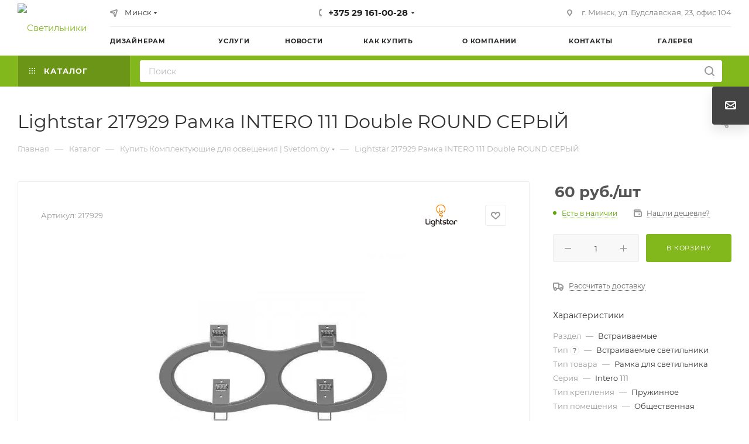

--- FILE ---
content_type: text/html; charset=UTF-8
request_url: https://svetdom.by/catalog/komplektuyushchie/lightstar_217929_ramka_intero_111_double_round_seryy_v_komplekte/
body_size: 50949
content:
<!DOCTYPE html>
<html xmlns="http://www.w3.org/1999/xhtml" xml:lang="ru" lang="ru"  >
<head><link rel="canonical" href="https://svetdom.by/catalog/komplektuyushchie/lightstar_217929_ramka_intero_111_double_round_seryy_v_komplekte/" />
    <title>Купить Lightstar 217929 Рамка INTERO 111 Double ROUND СЕРЫЙ выгодно | Svetdom.by</title>
    <meta name="viewport" content="initial-scale=1.0, width=device-width, maximum-scale=1" />
    <meta name="HandheldFriendly" content="true" />
    <meta name="yes" content="yes" />
    <meta name="apple-mobile-web-app-status-bar-style" content="black" />
    <meta name="SKYPE_TOOLBAR" content="SKYPE_TOOLBAR_PARSER_COMPATIBLE" />
    <meta http-equiv="Content-Type" content="text/html; charset=UTF-8" />
<meta name="keywords" content="купить светильники для дома, купить светильники для офиса, каталог светильников, купить люстру, люстры в Беларуси, купить люстру в Минске" />
<meta name="description" content="Хотите купить Lightstar 217929 Рамка INTERO 111 Double ROUND СЕРЫЙ по самой выгодной цене? Предлагаем вам заказать lightstar 217929 рамка intero 111 double round серый в интернет-магазине Svetdom.by, Оперативная доставка от 100 BYN" />
<script data-skip-moving="true">(function(w, d) {var v = w.frameCacheVars = {"CACHE_MODE":"HTMLCACHE","storageBlocks":[],"dynamicBlocks":{"4i19eW":"68b329da9893","basketitems-component-block":"d41d8cd98f00","header-buffered-logo1":"25da6d1f9bc7","header-allphones-block1":"199caefb037a","header-auth-block1":"d41d8cd98f00","mobile-basket-with-compare-block1":"d41d8cd98f00","allregions-list-block1":"5084a1ed51d3","email-block1":"e62b05254e40","address-block1":"7c3d92bd82a5","header-buffered-logo2":"25da6d1f9bc7","allregions-list-block2":"5084a1ed51d3","header-allphones-block2":"ae7766420592","address-block2":"2e5a18d40124","header-auth-block2":"d41d8cd98f00","header-basket-with-compare-block1":"d41d8cd98f00","header-buffered-fixed-logo1":"25da6d1f9bc7","header-auth-block3":"d41d8cd98f00","header-basket-with-compare-block2":"d41d8cd98f00","header-buffered-logo3":"25da6d1f9bc7","header-basket-with-compare-block3":"d41d8cd98f00","header-auth-block4":"d41d8cd98f00","mobile-region-block1":"d41d8cd98f00","mobile-auth-block1":"d41d8cd98f00","mobile-basket-with-compare-block2":"d41d8cd98f00","mobile-phone-block1":"108507938944","mobile-contact-block":"92be90e68c46","qepX1R":"d41d8cd98f00","OhECjo":"d41d8cd98f00","6zLbbW":"3283cd5e5f1d","KSBlai":"d41d8cd98f00","des":"d41d8cd98f00","viewed-block":"d41d8cd98f00","header-allphones-block3":"199caefb037a","email-block2":"dcc957754cfe","address-block3":"7c3d92bd82a5","cdmcEY":"d41d8cd98f00","basketitems-block":"d41d8cd98f00"},"AUTO_UPDATE":true,"AUTO_UPDATE_TTL":1800,"version":2};var inv = false;if (v.AUTO_UPDATE === false){if (v.AUTO_UPDATE_TTL && v.AUTO_UPDATE_TTL > 0){var lm = Date.parse(d.lastModified);if (!isNaN(lm)){var td = new Date().getTime();if ((lm + v.AUTO_UPDATE_TTL * 1000) >= td){w.frameRequestStart = false;w.preventAutoUpdate = true;return;}inv = true;}}else{w.frameRequestStart = false;w.preventAutoUpdate = true;return;}}var r = w.XMLHttpRequest ? new XMLHttpRequest() : (w.ActiveXObject ? new w.ActiveXObject("Microsoft.XMLHTTP") : null);if (!r) { return; }w.frameRequestStart = true;var m = v.CACHE_MODE; var l = w.location; var x = new Date().getTime();var q = "?bxrand=" + x + (l.search.length > 0 ? "&" + l.search.substring(1) : "");var u = l.protocol + "//" + l.host + l.pathname + q;r.open("GET", u, true);r.setRequestHeader("BX-ACTION-TYPE", "get_dynamic");r.setRequestHeader("X-Bitrix-Composite", "get_dynamic");r.setRequestHeader("BX-CACHE-MODE", m);r.setRequestHeader("BX-CACHE-BLOCKS", v.dynamicBlocks ? JSON.stringify(v.dynamicBlocks) : "");if (inv){r.setRequestHeader("BX-INVALIDATE-CACHE", "Y");}try { r.setRequestHeader("BX-REF", d.referrer || "");} catch(e) {}if (m === "APPCACHE"){r.setRequestHeader("BX-APPCACHE-PARAMS", JSON.stringify(v.PARAMS));r.setRequestHeader("BX-APPCACHE-URL", v.PAGE_URL ? v.PAGE_URL : "");}r.onreadystatechange = function() {if (r.readyState != 4) { return; }var a = r.getResponseHeader("BX-RAND");var b = w.BX && w.BX.frameCache ? w.BX.frameCache : false;if (a != x || !((r.status >= 200 && r.status < 300) || r.status === 304 || r.status === 1223 || r.status === 0)){var f = {error:true, reason:a!=x?"bad_rand":"bad_status", url:u, xhr:r, status:r.status};if (w.BX && w.BX.ready && b){BX.ready(function() {setTimeout(function(){BX.onCustomEvent("onFrameDataRequestFail", [f]);}, 0);});}w.frameRequestFail = f;return;}if (b){b.onFrameDataReceived(r.responseText);if (!w.frameUpdateInvoked){b.update(false);}w.frameUpdateInvoked = true;}else{w.frameDataString = r.responseText;}};r.send();var p = w.performance;if (p && p.addEventListener && p.getEntries && p.setResourceTimingBufferSize){var e = 'resourcetimingbufferfull';var h = function() {if (w.BX && w.BX.frameCache && w.BX.frameCache.frameDataInserted){p.removeEventListener(e, h);}else {p.setResourceTimingBufferSize(p.getEntries().length + 50);}};p.addEventListener(e, h);}})(window, document);</script>
<script data-skip-moving="true">(function(w, d, n) {var cl = "bx-core";var ht = d.documentElement;var htc = ht ? ht.className : undefined;if (htc === undefined || htc.indexOf(cl) !== -1){return;}var ua = n.userAgent;if (/(iPad;)|(iPhone;)/i.test(ua)){cl += " bx-ios";}else if (/Windows/i.test(ua)){cl += ' bx-win';}else if (/Macintosh/i.test(ua)){cl += " bx-mac";}else if (/Linux/i.test(ua) && !/Android/i.test(ua)){cl += " bx-linux";}else if (/Android/i.test(ua)){cl += " bx-android";}cl += (/(ipad|iphone|android|mobile|touch)/i.test(ua) ? " bx-touch" : " bx-no-touch");cl += w.devicePixelRatio && w.devicePixelRatio >= 2? " bx-retina": " bx-no-retina";if (/AppleWebKit/.test(ua)){cl += " bx-chrome";}else if (/Opera/.test(ua)){cl += " bx-opera";}else if (/Firefox/.test(ua)){cl += " bx-firefox";}ht.className = htc ? htc + " " + cl : cl;})(window, document, navigator);</script>

<link href="/bitrix/css/aspro.max/notice.min.css?17229343852876"  rel="stylesheet" />
<link href="/bitrix/js/ui/design-tokens/dist/ui.design-tokens.min.css?172286789323463"  rel="stylesheet" />
<link href="/bitrix/js/ui/fonts/opensans/ui.font.opensans.min.css?17228556592320"  rel="stylesheet" />
<link href="/bitrix/js/main/popup/dist/main.popup.bundle.min.css?175068676128056"  rel="stylesheet" />
<link href="/bitrix/cache/css/s1/aspro_max/page_89d76f7bb6ee5398018b470759323c19/page_89d76f7bb6ee5398018b470759323c19_v1.css?1767086584130846"  rel="stylesheet" />
<link href="/bitrix/cache/css/s1/aspro_max/template_4dad1f813d2a5773377618e0b98ad7b9/template_4dad1f813d2a5773377618e0b98ad7b9_v1.css?17670865111237751"  data-template-style="true" rel="stylesheet" />


<script type="extension/settings" data-extension="currency.currency-core">{"region":"by"}</script>


<link href="/bitrix/templates/aspro_max/css/critical.min.css?172293442624" data-skip-moving="true" rel="stylesheet">
<meta name="theme-color" content="#83b81d">
<style>:root{--theme-base-color: #83b81d;--theme-base-opacity-color: #83b81d1a;--theme-base-color-hue:81;--theme-base-color-saturation:73%;--theme-base-color-lightness:42%;}</style>
<style>html {--theme-page-width: 1348px;--theme-page-width-padding: 30px}</style>
<script data-skip-moving="true">window.lazySizesConfig = window.lazySizesConfig || {};lazySizesConfig.loadMode = 1;lazySizesConfig.expand = 200;lazySizesConfig.expFactor = 1;lazySizesConfig.hFac = 0.1;window.lazySizesConfig.lazyClass = "lazy";</script>
<script src="/bitrix/templates/aspro_max/js/ls.unveilhooks.min.js" data-skip-moving="true" defer></script>
<script src="/bitrix/templates/aspro_max/js/lazysizes.min.js" data-skip-moving="true" defer></script>
<link href="/bitrix/templates/aspro_max/css/print.min.css?172293443721755" data-template-style="true" rel="stylesheet" media="print">
					<script data-skip-moving="true" src="/bitrix/js/main/jquery/jquery-2.2.4.min.js"></script>
					<script data-skip-moving="true" src="/bitrix/templates/aspro_max/js/speed.min.js?=1723791552"></script>
<link rel="shortcut icon" href="/favicon.png" type="image/png" />
<link rel="apple-touch-icon" sizes="180x180" href="/upload/CMax/44a/3d1oge1riw7r9sldrfzfb2zsrrkh171u.png" />
<meta property="og:description" content="Хотите купить Lightstar 217929 Рамка INTERO 111 Double ROUND СЕРЫЙ по самой выгодной цене? Предлагаем вам заказать lightstar 217929 рамка intero 111 double round серый в интернет-магазине Svetdom.by, Оперативная доставка от 100 BYN" />
<meta property="og:image" content="https://svetdom.by/upload/iblock/161/qb6tw0iwvhg4iv9rgko20e87ieywcvhv.webp" />
<link rel="image_src" href="https://svetdom.by/upload/iblock/161/qb6tw0iwvhg4iv9rgko20e87ieywcvhv.webp"  />
<meta property="og:title" content="Купить Lightstar 217929 Рамка INTERO 111 Double ROUND СЕРЫЙ выгодно | Svetdom.by" />
<meta property="og:type" content="website" />
<meta property="og:url" content="https://svetdom.by/catalog/komplektuyushchie/lightstar_217929_ramka_intero_111_double_round_seryy_v_komplekte/" />
<!-- Предзагрузка баннера -->
    <link rel="preload" href="/upload/iblock/d04/itake95z9mlt4w6wc2u6rrll2p1z6cij.webp" as="image">
    <!-- Глобальные стили для предотвращения CLS -->
    <style>
        .main_info.js-notice-block {
            width: 1200px;  /* Реальные размеры баннера */
            height: 600px;  /* Реальные размеры баннера */
            background-size: cover; 
            background-position: center;
        }
    </style>
        <style>html {--fixed-header:80px;--fixed-tabs:49px;}</style>        <meta name="facebook-domain-verification" content="z048jc47990c9gbbsa4jxu0ab48atn" />
</head>
<body class=" site_s1  fill_bg_n catalog-delayed-btn-Y theme-light" id="main" data-site="/">
    
	<div id="panel"></div>
    <div id="bxdynamic_4i19eW_start" style="display:none"></div>
<div id="bxdynamic_4i19eW_end" style="display:none"></div>        		<div id="bxdynamic_basketitems-component-block_start" style="display:none"></div><div id="bxdynamic_basketitems-component-block_end" style="display:none"></div>								<div class="cd-modal-bg"></div>
		<script data-skip-moving="true">var solutionName = 'arMaxOptions';</script>
		<script src="/bitrix/templates/aspro_max/js/setTheme.php?site_id=s1&site_dir=/" data-skip-moving="true"></script>
		        <div class="wrapper1  header_bgcolored long_header2 colored_header catalog_page basket_normal basket_fill_DARK side_LEFT block_side_NORMAL catalog_icons_N banner_auto with_fast_view mheader-v1 header-v6 header-font-lower_N regions_Y title_position_LEFT footer-v5 front-vindex1 mfixed_Y mfixed_view_scroll_top title-v3 lazy_Y with_phones compact-catalog normal-catalog-img landing-normal big-banners-mobile-normal bottom-icons-panel-N compact-breadcrumbs-N catalog-delayed-btn-Y  ">

<div class="mega_fixed_menu scrollblock">
	<div class="maxwidth-theme">
		<svg class="svg svg-close" width="14" height="14" viewBox="0 0 14 14">
		  <path data-name="Rounded Rectangle 568 copy 16" d="M1009.4,953l5.32,5.315a0.987,0.987,0,0,1,0,1.4,1,1,0,0,1-1.41,0L1008,954.4l-5.32,5.315a0.991,0.991,0,0,1-1.4-1.4L1006.6,953l-5.32-5.315a0.991,0.991,0,0,1,1.4-1.4l5.32,5.315,5.31-5.315a1,1,0,0,1,1.41,0,0.987,0.987,0,0,1,0,1.4Z" transform="translate(-1001 -946)"></path>
		</svg>
		<i class="svg svg-close mask arrow"></i>
		<div class="row">
			<div class="col-md-9">
				<div class="left_menu_block">
					<div class="logo_block flexbox flexbox--row align-items-normal">
						<div class="logo">
							<div id="bxdynamic_header-buffered-logo1_start" style="display:none"></div><a href="/"><img src="/upload/CMax/829/vpq65oqpjee25icf8n625aqjsjp4owlx.png" alt="Светильники" title="Светильники" data-src="" /></a><div id="bxdynamic_header-buffered-logo1_end" style="display:none"></div>						</div>
						<div class="top-description addr">
							<span style="font-family: Arial, Helvetica;"><b>Режим работы:</b></span><br>
<b> </b><span style="font-family: Arial, Helvetica;"><b>Пн-Пт: 10:00 - 19:00</b></span><br>
<b> </b><span style="font-family: monospace;"><span style="font-family: &quot;Courier New&quot;;"><span style="font-family: Arial, Helvetica;"><b>Сб-Вс: 10:00 - 17:00</b></span></span></span><br>						</div>
					</div>
					<div class="search_block">
						<div class="search_wrap">
							<div class="search-block">
									<div class="search-wrapper">
		<div id="title-search_mega_menu">
			<form action="/catalog/" class="search">
				<div class="search-input-div">
					<input class="search-input" id="title-search-input_mega_menu" type="text" name="q" value="" placeholder="Поиск" size="20" maxlength="50" autocomplete="off" />
				</div>
				<div class="search-button-div">
					<button class="btn btn-search" type="submit" name="s" value="Найти"><i class="svg search2  inline " aria-hidden="true"><svg width="17" height="17" ><use xlink:href="/bitrix/templates/aspro_max/images/svg/header_icons_srite.svg#search"></use></svg></i></button>
					
					<span class="close-block inline-search-hide"><span class="svg svg-close close-icons"></span></span>
				</div>
			</form>
		</div>
	</div>
							</div>
						</div>
					</div>
										<!-- noindex -->

	<div class="burger_menu_wrapper">
		
			<div class="top_link_wrapper">
				<div class="menu-item dropdown catalog wide_menu   active">
					<div class="wrap">
						<a class="dropdown-toggle" href="/catalog/">
							<div class="link-title color-theme-hover">
																	<i class="svg inline  svg-inline-icon_catalog" aria-hidden="true" ><svg xmlns="http://www.w3.org/2000/svg" width="10" height="10" viewBox="0 0 10 10"><path  data-name="Rounded Rectangle 969 copy 7" class="cls-1" d="M644,76a1,1,0,1,1-1,1A1,1,0,0,1,644,76Zm4,0a1,1,0,1,1-1,1A1,1,0,0,1,648,76Zm4,0a1,1,0,1,1-1,1A1,1,0,0,1,652,76Zm-8,4a1,1,0,1,1-1,1A1,1,0,0,1,644,80Zm4,0a1,1,0,1,1-1,1A1,1,0,0,1,648,80Zm4,0a1,1,0,1,1-1,1A1,1,0,0,1,652,80Zm-8,4a1,1,0,1,1-1,1A1,1,0,0,1,644,84Zm4,0a1,1,0,1,1-1,1A1,1,0,0,1,648,84Zm4,0a1,1,0,1,1-1,1A1,1,0,0,1,652,84Z" transform="translate(-643 -76)"/></svg></i>																Каталог							</div>
						</a>
													<span class="tail"></span>
							<div class="burger-dropdown-menu row">
								<div class="menu-wrapper" >
									
																														<div class="col-md-4 dropdown-submenu  has_img">
																						<a href="/catalog/svetilniki/" class="color-theme-hover" title="Светильники">
												<span class="name option-font-bold">Светильники</span>
											</a>
																								<div class="burger-dropdown-menu toggle_menu">
																																									<div class="menu-item   ">
															<a href="/catalog/podvesnye_svetilniki/" title="Подвесные светильники">
																<span class="name color-theme-hover">Подвесные светильники</span>
															</a>
																													</div>
																																									<div class="menu-item   ">
															<a href="/catalog/potolochnye_svetilniki/" title="Потолочные светильники">
																<span class="name color-theme-hover">Потолочные светильники</span>
															</a>
																													</div>
																																									<div class="menu-item   ">
															<a href="/catalog/vstraivaemye_svetilniki/" title="Встраиваемые светильники">
																<span class="name color-theme-hover">Встраиваемые светильники</span>
															</a>
																													</div>
																																									<div class="menu-item collapsed  ">
															<a href="/catalog/nastenno_potolochnye_svetilniki/" title="Настенно-потолочные светильники">
																<span class="name color-theme-hover">Настенно-потолочные светильники</span>
															</a>
																													</div>
																																									<div class="menu-item collapsed  ">
															<a href="/catalog/nakladnye_svetilniki/" title="Накладные светильники">
																<span class="name color-theme-hover">Накладные светильники</span>
															</a>
																													</div>
																									</div>
																					</div>
									
																														<div class="col-md-4 dropdown-submenu  has_img">
																						<a href="/catalog/lyustry/" class="color-theme-hover" title="Люстры">
												<span class="name option-font-bold">Люстры</span>
											</a>
																								<div class="burger-dropdown-menu toggle_menu">
																																									<div class="menu-item   ">
															<a href="/catalog/lyustry_potolochnye/" title="Люстры потолочные">
																<span class="name color-theme-hover">Люстры потолочные</span>
															</a>
																													</div>
																																									<div class="menu-item   ">
															<a href="/catalog/lyustry_podvesnye/" title="Люстры подвесные">
																<span class="name color-theme-hover">Люстры подвесные</span>
															</a>
																													</div>
																																									<div class="menu-item   ">
															<a href="/catalog/lyustry_na_shtange/" title="Люстры на штанге">
																<span class="name color-theme-hover">Люстры на штанге</span>
															</a>
																													</div>
																																									<div class="menu-item collapsed  ">
															<a href="/catalog/lyustry_muzykalnye/" title="Люстры музыкальные">
																<span class="name color-theme-hover">Люстры музыкальные</span>
															</a>
																													</div>
																									</div>
																					</div>
									
																														<div class="col-md-4 dropdown-submenu  has_img">
																						<a href="/catalog/bra_i_nastennye_svetilniki/" class="color-theme-hover" title="Бра и настенные светильники">
												<span class="name option-font-bold">Бра и настенные светильники</span>
											</a>
																								<div class="burger-dropdown-menu toggle_menu">
																																									<div class="menu-item   ">
															<a href="/catalog/bra/" title="Бра">
																<span class="name color-theme-hover">Бра</span>
															</a>
																													</div>
																																									<div class="menu-item   ">
															<a href="/catalog/podsvetki/" title="Подсветки">
																<span class="name color-theme-hover">Подсветки</span>
															</a>
																													</div>
																																									<div class="menu-item   ">
															<a href="/catalog/podsvetka_dlya_lestnits_i_stupeney/" title="Подсветка для лестниц и ступеней">
																<span class="name color-theme-hover">Подсветка для лестниц и ступеней</span>
															</a>
																													</div>
																																									<div class="menu-item collapsed  ">
															<a href="/catalog/nastennye_svetilniki/" title="Настенные светильники">
																<span class="name color-theme-hover">Настенные светильники</span>
															</a>
																													</div>
																									</div>
																					</div>
									
																														<div class="col-md-4 dropdown-submenu  has_img">
																						<a href="/catalog/trekovye_sistemy/" class="color-theme-hover" title="Трековые системы">
												<span class="name option-font-bold">Трековые системы</span>
											</a>
																								<div class="burger-dropdown-menu toggle_menu">
																																									<div class="menu-item   ">
															<a href="/catalog/magnitnye_trekovye_sistemy/" title="Магнитные трековые системы">
																<span class="name color-theme-hover">Магнитные трековые системы</span>
															</a>
																													</div>
																																									<div class="menu-item   ">
															<a href="/catalog/trekhfaznye_trekovye_sistemy/" title="Трехфазные трековые системы">
																<span class="name color-theme-hover">Трехфазные трековые системы</span>
															</a>
																													</div>
																																									<div class="menu-item   ">
															<a href="/catalog/odnofaznye_trekovye_sistemy/" title="Однофазные трековые системы">
																<span class="name color-theme-hover">Однофазные трековые системы</span>
															</a>
																													</div>
																																									<div class="menu-item collapsed  ">
															<a href="/catalog/tekstilnye_trekovye_sistemy/" title="Текстильные трековые системы">
																<span class="name color-theme-hover">Текстильные трековые системы</span>
															</a>
																													</div>
																									</div>
																					</div>
									
																														<div class="col-md-4 dropdown-submenu  has_img">
																						<a href="/catalog/torshery/" class="color-theme-hover" title="Торшеры">
												<span class="name option-font-bold">Торшеры</span>
											</a>
																								<div class="burger-dropdown-menu toggle_menu">
																																									<div class="menu-item   ">
															<a href="/catalog/napolnye_svetilniki/" title="Напольные светильники">
																<span class="name color-theme-hover">Напольные светильники</span>
															</a>
																													</div>
																									</div>
																					</div>
									
																														<div class="col-md-4 dropdown-submenu  has_img">
																						<a href="/catalog/spoty/" class="color-theme-hover" title="Споты">
												<span class="name option-font-bold">Споты</span>
											</a>
																								<div class="burger-dropdown-menu toggle_menu">
																																									<div class="menu-item   ">
															<a href="/catalog/spoty_povorotnye/" title="Споты поворотные">
																<span class="name color-theme-hover">Споты поворотные</span>
															</a>
																													</div>
																									</div>
																					</div>
									
																														<div class="col-md-4 dropdown-submenu  has_img">
																						<a href="/catalog/nastolnye_lampy/" class="color-theme-hover" title="Настольные светильники">
												<span class="name option-font-bold">Настольные светильники</span>
											</a>
																								<div class="burger-dropdown-menu toggle_menu">
																																									<div class="menu-item   ">
															<a href="/catalog/dekorativnye_nastolnye_lampy/" title="Декоративные настольные лампы">
																<span class="name color-theme-hover">Декоративные настольные лампы</span>
															</a>
																													</div>
																																									<div class="menu-item   ">
															<a href="/catalog/akkumulyatornyy_svetilnik/" title="Аккумуляторный светильник">
																<span class="name color-theme-hover">Аккумуляторный светильник</span>
															</a>
																													</div>
																																									<div class="menu-item   ">
															<a href="/catalog/nastolnye_lampy_na_prishchepke/" title="Настольные лампы на прищепке">
																<span class="name color-theme-hover">Настольные лампы на прищепке</span>
															</a>
																													</div>
																									</div>
																					</div>
									
																														<div class="col-md-4 dropdown-submenu  has_img">
																						<a href="/catalog/ulichnoe_osveshchenie/" class="color-theme-hover" title="Уличное освещение">
												<span class="name option-font-bold">Уличное освещение</span>
											</a>
																								<div class="burger-dropdown-menu toggle_menu">
																																									<div class="menu-item   ">
															<a href="/catalog/ulichnye_nastennye_svetilniki/" title="Уличные настенные светильники">
																<span class="name color-theme-hover">Уличные настенные светильники</span>
															</a>
																													</div>
																																									<div class="menu-item   ">
															<a href="/catalog/ulichnye_sadovo_parkovye_svetilniki/" title="Уличные садово-парковые светильники">
																<span class="name color-theme-hover">Уличные садово-парковые светильники</span>
															</a>
																													</div>
																																									<div class="menu-item   ">
															<a href="/catalog/ulichnye_podvesnye_svetilniki/" title="Уличные подвесные светильники">
																<span class="name color-theme-hover">Уличные подвесные светильники</span>
															</a>
																													</div>
																																									<div class="menu-item collapsed  ">
															<a href="/catalog/prozhektory/" title="Прожекторы">
																<span class="name color-theme-hover">Прожекторы</span>
															</a>
																													</div>
																																									<div class="menu-item collapsed  ">
															<a href="/catalog/ulichnye_vstraivaemye_svetilniki/" title="Уличные встраиваемые светильники">
																<span class="name color-theme-hover">Уличные встраиваемые светильники</span>
															</a>
																													</div>
																																									<div class="menu-item collapsed  ">
															<a href="/catalog/landshaftnye_svetilniki/" title="Ландшафтные светильники">
																<span class="name color-theme-hover">Ландшафтные светильники</span>
															</a>
																													</div>
																																									<div class="menu-item collapsed  ">
															<a href="/catalog/ulichnye_potolochnye_svetilniki/" title="Уличные потолочные светильники">
																<span class="name color-theme-hover">Уличные потолочные светильники</span>
															</a>
																													</div>
																																									<div class="menu-item collapsed  ">
															<a href="/catalog/ulichnye_trekovye_sistemy/" title="Уличные трековые системы">
																<span class="name color-theme-hover">Уличные трековые системы</span>
															</a>
																													</div>
																									</div>
																					</div>
									
																														<div class="col-md-4 dropdown-submenu active has_img">
																						<a href="/catalog/komplektuyushchie/" class="color-theme-hover" title="Комплектующие">
												<span class="name option-font-bold">Комплектующие</span>
											</a>
																								<div class="burger-dropdown-menu toggle_menu">
																																									<div class="menu-item   ">
															<a href="/catalog/led_moduli/" title="LED модули">
																<span class="name color-theme-hover">LED модули</span>
															</a>
																													</div>
																																									<div class="menu-item   ">
															<a href="/catalog/upravlenie_svetom_pult/" title="Управление светом(пульт)">
																<span class="name color-theme-hover">Управление светом(пульт)</span>
															</a>
																													</div>
																																									<div class="menu-item   ">
															<a href="/catalog/wifi_modul/" title="WIFI модуль">
																<span class="name color-theme-hover">WIFI модуль</span>
															</a>
																													</div>
																																									<div class="menu-item collapsed  ">
															<a href="/catalog/universalnoe_kreplenie/" title="Универсальное крепление">
																<span class="name color-theme-hover">Универсальное крепление</span>
															</a>
																													</div>
																									</div>
																					</div>
									
																														<div class="col-md-4 dropdown-submenu  has_img">
																						<a href="/catalog/profili_i_svetodiodnaya_produktsiya/" class="color-theme-hover" title="Профили и светодиодная продукция">
												<span class="name option-font-bold">Профили и светодиодная продукция</span>
											</a>
																								<div class="burger-dropdown-menu toggle_menu">
																																									<div class="menu-item   ">
															<a href="/catalog/komplektuyushchie_profile/" title="Комплектующие">
																<span class="name color-theme-hover">Комплектующие</span>
															</a>
																													</div>
																																									<div class="menu-item   ">
															<a href="/catalog/alyuminievyy_profil/" title="Алюминиевый профиль">
																<span class="name color-theme-hover">Алюминиевый профиль</span>
															</a>
																													</div>
																																									<div class="menu-item   ">
															<a href="/catalog/bloki_pitaniya_12v/" title="Блоки питания 12В">
																<span class="name color-theme-hover">Блоки питания 12В</span>
															</a>
																													</div>
																																									<div class="menu-item collapsed  ">
															<a href="/catalog/bloki_pitaniya_24v/" title="Блоки питания 24В">
																<span class="name color-theme-hover">Блоки питания 24В</span>
															</a>
																													</div>
																																									<div class="menu-item collapsed  ">
															<a href="/catalog/kontrollery_dlya_svetodiodnoy_lenty/" title="Контроллеры для светодиодной ленты">
																<span class="name color-theme-hover">Контроллеры для светодиодной ленты</span>
															</a>
																													</div>
																																									<div class="menu-item collapsed  ">
															<a href="/catalog/svetodiodnaya_lenta/" title="Светодиодная лента">
																<span class="name color-theme-hover">Светодиодная лента</span>
															</a>
																													</div>
																																									<div class="menu-item collapsed  ">
															<a href="/catalog/gibkiy_neon/" title="Гибкий неон">
																<span class="name color-theme-hover">Гибкий неон</span>
															</a>
																													</div>
																									</div>
																					</div>
									
																														<div class="col-md-4 dropdown-submenu  has_img">
																						<a href="/catalog/tyeplyy_pol/" class="color-theme-hover" title="Тёплый пол">
												<span class="name option-font-bold">Тёплый пол</span>
											</a>
																								<div class="burger-dropdown-menu toggle_menu">
																																									<div class="menu-item   ">
															<a href="/catalog/teplyy_pol_voltum/" title="Теплый пол Voltum">
																<span class="name color-theme-hover">Теплый пол Voltum</span>
															</a>
																													</div>
																									</div>
																					</div>
									
																														<div class="col-md-4 dropdown-submenu  has_img">
																						<a href="/catalog/elektroustanovochnye_izdeliya/" class="color-theme-hover" title="Электроустановочные изделия">
												<span class="name option-font-bold">Электроустановочные изделия</span>
											</a>
																								<div class="burger-dropdown-menu toggle_menu">
																																									<div class="menu-item   ">
															<a href="/catalog/aksessuary_voltum/" title="Аксессуары Voltum">
																<span class="name color-theme-hover">Аксессуары Voltum</span>
															</a>
																													</div>
																																									<div class="menu-item   ">
															<a href="/catalog/vyklyuchateli_i_pereklyuchateli_voltum/" title="Выключатели и переключатели Voltum">
																<span class="name color-theme-hover">Выключатели и переключатели Voltum</span>
															</a>
																													</div>
																																									<div class="menu-item   ">
															<a href="/catalog/rozetki_voltum/" title="Розетки Voltum">
																<span class="name color-theme-hover">Розетки Voltum</span>
															</a>
																													</div>
																																									<div class="menu-item collapsed  ">
															<a href="/catalog/sistemy_upravleniya_svetom_i_klimatom_voltum/" title="Системы управления светом и климатом Voltum">
																<span class="name color-theme-hover">Системы управления светом и климатом Voltum</span>
															</a>
																													</div>
																																									<div class="menu-item collapsed  ">
															<a href="/catalog/ramki_voltum/" title="Рамки Voltum">
																<span class="name color-theme-hover">Рамки Voltum</span>
															</a>
																													</div>
																									</div>
																					</div>
									
																														<div class="col-md-4   has_img">
																						<a href="/catalog/umnyy_dom/" class="color-theme-hover" title="Умный дом">
												<span class="name option-font-bold">Умный дом</span>
											</a>
																					</div>
									
																														<div class="col-md-4   has_img">
																						<a href="/catalog/sistema_podsvetki_lestnits/" class="color-theme-hover" title="Автоматическая система подсветки лестницы ">
												<span class="name option-font-bold">Автоматическая система подсветки лестницы </span>
											</a>
																					</div>
																	</div>
							</div>
											</div>
				</div>
			</div>
					
		<div class="bottom_links_wrapper row">
								<div class="menu-item col-md-4 unvisible    ">
					<div class="wrap">
						<a class="" href="/dizayneram-i-dizaynerskim-byuro/">
							<div class="link-title color-theme-hover">
																Дизайнерам							</div>
						</a>
											</div>
				</div>
								<div class="menu-item col-md-4 unvisible    ">
					<div class="wrap">
						<a class="" href="/sale/">
							<div class="link-title color-theme-hover">
																Акции							</div>
						</a>
											</div>
				</div>
								<div class="menu-item col-md-4 unvisible dropdown   ">
					<div class="wrap">
						<a class="dropdown-toggle" href="/services/">
							<div class="link-title color-theme-hover">
																Услуги							</div>
						</a>
													<span class="tail"></span>
							<div class="burger-dropdown-menu">
								<div class="menu-wrapper" >
									
																														<div class="dropdown-submenu  has_img">
																						<a href="/services/usluga-po-podboru-rozetok-i-vyklyuchateley-dlya-vashego-proekta/" class="color-theme-hover" title="Услуга по подбору розеток и выключателей для вашего проекта">
												<span class="name option-font-bold">Услуга по подбору розеток и выключателей для вашего проекта</span>
											</a>
																								<div class="burger-dropdown-menu with_padding toggle_menu">
																																									<div class="menu-item   ">
															<a href="/services/usluga-po-podboru-rozetok-i-vyklyuchateley-dlya-vashego-proekta/podbor-rozetok-i-vyklyuchateley-/" title="Подбор розеток и выключателей ">
																<span class="name color-theme-hover">Подбор розеток и выключателей </span>
															</a>
																													</div>
																									</div>
																					</div>
									
																														<div class="dropdown-submenu  has_img">
																						<a href="/services/natyazhnye-potolki-i-tikhie-steny-fly-design/" class="color-theme-hover" title="Натяжные потолки и тихие стены Fly Design">
												<span class="name option-font-bold">Натяжные потолки и тихие стены Fly Design</span>
											</a>
																								<div class="burger-dropdown-menu with_padding toggle_menu">
																																									<div class="menu-item   ">
															<a href="/services/natyazhnye-potolki-i-tikhie-steny-fly-design/uslugi-fly-design-na-svetdom-by-natyazhnye-potolki-i-tikhie-steny/" title="Услуги Fly Design на Svetdom.by – Натяжные потолки и Тихие стены">
																<span class="name color-theme-hover">Услуги Fly Design на Svetdom.by – Натяжные потолки и Тихие стены</span>
															</a>
																													</div>
																																									<div class="menu-item   ">
															<a href="/services/natyazhnye-potolki-i-tikhie-steny-fly-design/finishnaya-otdelka-sten-arkhitekturnym-tekstilem-tikhie-steny/" title="Финишная отделка стен архитектурным текстилем(Тихие стены)">
																<span class="name color-theme-hover">Финишная отделка стен архитектурным текстилем(Тихие стены)</span>
															</a>
																													</div>
																																									<div class="menu-item   ">
															<a href="/services/natyazhnye-potolki-i-tikhie-steny-fly-design/natyazhnye-tkanevye-potolki/" title="Натяжные тканевые потолки">
																<span class="name color-theme-hover">Натяжные тканевые потолки</span>
															</a>
																													</div>
																																									<div class="menu-item collapsed  ">
															<a href="/services/natyazhnye-potolki-i-tikhie-steny-fly-design/natyazhnye-potolki-pvkh/" title="Натяжные потолки ПВХ">
																<span class="name color-theme-hover">Натяжные потолки ПВХ</span>
															</a>
																													</div>
																									</div>
																					</div>
																	</div>
							</div>
											</div>
				</div>
								<div class="menu-item col-md-4 unvisible dropdown   ">
					<div class="wrap">
						<a class="dropdown-toggle" href="/help/">
							<div class="link-title color-theme-hover">
																Как купить							</div>
						</a>
													<span class="tail"></span>
							<div class="burger-dropdown-menu">
								<div class="menu-wrapper" >
									
																														<div class="  ">
																						<a href="/help/payment/" class="color-theme-hover" title="Условия оплаты">
												<span class="name option-font-bold">Условия оплаты</span>
											</a>
																					</div>
									
																														<div class="  ">
																						<a href="/help/delivery/" class="color-theme-hover" title="Условия доставки">
												<span class="name option-font-bold">Условия доставки</span>
											</a>
																					</div>
									
																														<div class="  ">
																						<a href="/help/warranty/" class="color-theme-hover" title="Гарантия на товар">
												<span class="name option-font-bold">Гарантия на товар</span>
											</a>
																					</div>
									
																														<div class="  ">
																						<a href="/help/dogovor-publichnoy-oferty" class="color-theme-hover" title="Договор публичной оферты">
												<span class="name option-font-bold">Договор публичной оферты</span>
											</a>
																					</div>
									
																														<div class="  ">
																						<a href="/help/politika-obrabotki-personalnykh-dannykh/" class="color-theme-hover" title="Политика обработки персональных данных">
												<span class="name option-font-bold">Политика обработки персональных данных</span>
											</a>
																					</div>
																	</div>
							</div>
											</div>
				</div>
								<div class="menu-item col-md-4 unvisible dropdown   ">
					<div class="wrap">
						<a class="dropdown-toggle" href="/o-nas/">
							<div class="link-title color-theme-hover">
																О компании							</div>
						</a>
													<span class="tail"></span>
							<div class="burger-dropdown-menu">
								<div class="menu-wrapper" >
									
																														<div class="  ">
																						<a href="/o-nas/index.php" class="color-theme-hover" title="О компании">
												<span class="name option-font-bold">О компании</span>
											</a>
																					</div>
									
																														<div class="  ">
																						<a href="/brands/" class="color-theme-hover" title="Бренды">
												<span class="name option-font-bold">Бренды</span>
											</a>
																					</div>
									
																														<div class="  ">
																						<a href="/o-nas/shou-rum/" class="color-theme-hover" title="Шоу-рум">
												<span class="name option-font-bold">Шоу-рум</span>
											</a>
																					</div>
									
																														<div class="  ">
																						<a href="/o-nas/optovyim-klientam/" class="color-theme-hover" title="Оптовым клиентам">
												<span class="name option-font-bold">Оптовым клиентам</span>
											</a>
																					</div>
									
																														<div class="  ">
																						<a href="/o-nas/faq/" class="color-theme-hover" title="Вопрос-ответ">
												<span class="name option-font-bold">Вопрос-ответ</span>
											</a>
																					</div>
																	</div>
							</div>
											</div>
				</div>
								<div class="menu-item col-md-4 unvisible    ">
					<div class="wrap">
						<a class="" href="/contacts/">
							<div class="link-title color-theme-hover">
																Контакты							</div>
						</a>
											</div>
				</div>
								<div class="menu-item col-md-4 unvisible    ">
					<div class="wrap">
						<a class="" href="/novosti/">
							<div class="link-title color-theme-hover">
																Новости							</div>
						</a>
											</div>
				</div>
								<div class="menu-item col-md-4 unvisible    ">
					<div class="wrap">
						<a class="" href="/gallery/">
							<div class="link-title color-theme-hover">
																Галерея							</div>
						</a>
											</div>
				</div>
					</div>

	</div>
					<!-- /noindex -->
														</div>
			</div>
			<div class="col-md-3">
				<div class="right_menu_block">
					<div class="contact_wrap">
						<div class="info">
							<div class="phone blocks">
								<div class="">
									<div id="bxdynamic_header-allphones-block1_start" style="display:none"></div>								<!-- noindex -->
			<div class="phone with_dropdown white sm">
									<div class="wrap">
						<div>
									<i class="svg svg-inline-phone  inline " aria-hidden="true"><svg width="5" height="13" ><use xlink:href="/bitrix/templates/aspro_max/images/svg/header_icons_srite.svg#phone_footer"></use></svg></i><a rel="nofollow" href="tel:+375291610028">+375 29 161-00-28</a>
										</div>
					</div>
													<div class="dropdown ">
						<div class="wrap scrollblock">
                            																							<div class="more_phone"><a class="more_phone_a" rel="nofollow"  href="tel:+375291610028">+375 29 161-00-28<span class="descr">Шоу-рум</span></a></div>
																							<div class="more_phone"><a class="more_phone_a" rel="nofollow"  href="tel:+375293240028">+375 29 324-00-28<span class="descr">WhatsApp, Telegram, Viber</span></a></div>
													</div>
					</div>
					<i class="svg svg-inline-down  inline " aria-hidden="true"><svg width="5" height="3" ><use xlink:href="/bitrix/templates/aspro_max/images/svg/header_icons_srite.svg#Triangle_down"></use></svg></i>					
							</div>
			<!-- /noindex -->
				<div id="bxdynamic_header-allphones-block1_end" style="display:none"></div>								</div>
								<div class="callback_wrap">
									<span class="callback-block animate-load font_upper colored" data-event="jqm" data-param-form_id="CALLBACK" data-name="callback">Заказать звонок</span>
								</div>
							</div>
							<div class="question_button_wrapper">
								<span class="btn btn-lg btn-transparent-border-color btn-wide animate-load colored_theme_hover_bg-el" data-event="jqm" data-param-form_id="ASK" data-name="ask">
									Задать вопрос								</span>
							</div>
							<div class="person_wrap">
		<div id="bxdynamic_header-auth-block1_start" style="display:none"></div><div id="bxdynamic_header-auth-block1_end" style="display:none"></div>
			<div id="bxdynamic_mobile-basket-with-compare-block1_start" style="display:none"></div><div id="bxdynamic_mobile-basket-with-compare-block1_end" style="display:none"></div>								</div>
						</div>
					</div>
					<div class="footer_wrap">
													<div class="inline-block">
								<div class="top-description no-title">
									<div id="bxdynamic_allregions-list-block1_start" style="display:none"></div>			<div class="region_wrapper">
			<div class="io_wrapper">
				<i class="svg svg-inline-mark  inline " aria-hidden="true"><svg width="13" height="13" ><use xlink:href="/bitrix/templates/aspro_max/images/svg/header_icons_srite.svg#location"></use></svg></i>				<div class="city_title">Ваш город</div>

									<div class="js_city_chooser dark-color list" data-param-url="%2Fcatalog%2Fkomplektuyushchie%2Flightstar_217929_ramka_intero_111_double_round_seryy_v_komplekte%2F" data-param-form_id="city_chooser">
						<span>Минск</span><span class="arrow"><i class="svg inline  svg-inline-down" aria-hidden="true" ><svg xmlns="http://www.w3.org/2000/svg" width="5" height="3" viewBox="0 0 5 3"><path class="cls-1" d="M250,80h5l-2.5,3Z" transform="translate(-250 -80)"/></svg></i></span>
					</div>
							</div>

							<div class="dropdown">
					<div class="wrap">
													<div class="more_item current">
								<span data-region_id="25" data-href="/catalog/komplektuyushchie/lightstar_217929_ramka_intero_111_double_round_seryy_v_komplekte/">Минск</span>
							</div>
													<div class="more_item ">
								<span data-region_id="24" data-href="/catalog/komplektuyushchie/lightstar_217929_ramka_intero_111_double_round_seryy_v_komplekte/">Гомель</span>
							</div>
													<div class="more_item ">
								<span data-region_id="99279" data-href="/catalog/komplektuyushchie/lightstar_217929_ramka_intero_111_double_round_seryy_v_komplekte/">Брест</span>
							</div>
													<div class="more_item ">
								<span data-region_id="99278" data-href="/catalog/komplektuyushchie/lightstar_217929_ramka_intero_111_double_round_seryy_v_komplekte/">Витебск</span>
							</div>
													<div class="more_item ">
								<span data-region_id="99277" data-href="/catalog/komplektuyushchie/lightstar_217929_ramka_intero_111_double_round_seryy_v_komplekte/">Гродно</span>
							</div>
													<div class="more_item ">
								<span data-region_id="99276" data-href="/catalog/komplektuyushchie/lightstar_217929_ramka_intero_111_double_round_seryy_v_komplekte/">Могилев</span>
							</div>
											</div>
				</div>
			
					</div>
	<div id="bxdynamic_allregions-list-block1_end" style="display:none"></div>								</div>
							</div>
						
						<div id="bxdynamic_email-block1_start" style="display:none"></div>		
												<div class="email blocks color-theme-hover">
						<i class="svg inline  svg-inline-email" aria-hidden="true" ><svg xmlns="http://www.w3.org/2000/svg" width="11" height="9" viewBox="0 0 11 9"><path  data-name="Rectangle 583 copy 16" class="cls-1" d="M367,142h-7a2,2,0,0,1-2-2v-5a2,2,0,0,1,2-2h7a2,2,0,0,1,2,2v5A2,2,0,0,1,367,142Zm0-2v-3.039L364,139h-1l-3-2.036V140h7Zm-6.634-5,3.145,2.079L366.634,135h-6.268Z" transform="translate(-358 -133)"/></svg></i>													<a href="mailto:svetilniki@svetdom.by" target="_blank">svetilniki@svetdom.by</a>
											</div>
							
				<div id="bxdynamic_email-block1_end" style="display:none"></div>		
						<div id="bxdynamic_address-block1_start" style="display:none"></div>		
												<div class="address blocks">
						<i class="svg inline  svg-inline-addr" aria-hidden="true" ><svg xmlns="http://www.w3.org/2000/svg" width="9" height="12" viewBox="0 0 9 12"><path class="cls-1" d="M959.135,82.315l0.015,0.028L955.5,87l-3.679-4.717,0.008-.013a4.658,4.658,0,0,1-.83-2.655,4.5,4.5,0,1,1,9,0A4.658,4.658,0,0,1,959.135,82.315ZM955.5,77a2.5,2.5,0,0,0-2.5,2.5,2.467,2.467,0,0,0,.326,1.212l-0.014.022,2.181,3.336,2.034-3.117c0.033-.046.063-0.094,0.093-0.142l0.066-.1-0.007-.009a2.468,2.468,0,0,0,.32-1.2A2.5,2.5,0,0,0,955.5,77Z" transform="translate(-951 -75)"/></svg></i>						г. Минск, ул. Будславская, 23, офис 104					</div>
							
				<div id="bxdynamic_address-block1_end" style="display:none"></div>		
							<div class="social-block">
							<div class="social-icons">
		<!-- noindex -->
	<ul>
					<li class="vk">
				<a href="https://vk.com/public127069472" target="_blank" rel="nofollow" title="Вконтакте">
					Вконтакте				</a>
			</li>
							<li class="facebook">
				<a href="https://www.facebook.com/svetilnikisvetdomby" target="_blank" rel="nofollow" title="Facebook">
					Facebook				</a>
			</li>
							<li class="twitter">
				<a href="https://twitter.com/Svetdomby" target="_blank" rel="nofollow" title="Twitter">
					Twitter				</a>
			</li>
							<li class="instagram">
				<a href="https://www.instagram.com/svetdom.by/" target="_blank" rel="nofollow" title="Instagram">
					Instagram				</a>
			</li>
							<li class="telegram">
				<a href="https://t.me/svetdom_by" target="_blank" rel="nofollow" title="Telegram">
					Telegram				</a>
			</li>
							<li class="ytb">
				<a href="https://youtube.com/@onlinesvetdomby" target="_blank" rel="nofollow" title="YouTube">
					YouTube				</a>
			</li>
																			<li class="tiktok">
				<a href="https://www.tiktok.com/@svetdom.by" target="_blank" rel="nofollow" title="TikTok">
					TikTok				</a>
			</li>
							<li class="pinterest">
				<a href="https://ru.pinterest.com/Svetdomby/" target="_blank" rel="nofollow" title="Pinterest">
					Pinterest				</a>
			</li>
							</ul>
	<!-- /noindex -->
</div>						</div>
					</div>
				</div>
			</div>
		</div>
	</div>
</div>
<div class="header_wrap visible-lg visible-md title-v3 ">
	<header id="header">
		<div class="header-wrapper fix-logo header-v6">
	<div class="logo_and_menu-row logo_and_menu-row--nested-menu icons_top">
			<div class="maxwidth-theme logo-row">
				<div class ="header__sub-inner">
						<div class = "header__left-part ">
							<div class="logo-block1 header__main-item">
								<div class="line-block line-block--16">
									<div class="logo line-block__item no-shrinked">
										<div id="bxdynamic_header-buffered-logo2_start" style="display:none"></div><a href="/"><img src="/upload/CMax/829/vpq65oqpjee25icf8n625aqjsjp4owlx.png" alt="Светильники" title="Светильники" data-src="" /></a><div id="bxdynamic_header-buffered-logo2_end" style="display:none"></div>									</div>
								</div>	
							</div>
						</div>	
						<div class="content-block header__right-part">
							<div class="subtop lines-block header__top-part  ">
									<div class="header__top-item">
										<div class="line-block line-block--8">
																							<div class="line-block__item">
													<div class="top-description no-title wicons">
														<div id="bxdynamic_allregions-list-block2_start" style="display:none"></div>			<div class="region_wrapper">
			<div class="io_wrapper">
				<i class="svg svg-inline-mark  inline " aria-hidden="true"><svg width="13" height="13" ><use xlink:href="/bitrix/templates/aspro_max/images/svg/header_icons_srite.svg#location"></use></svg></i>				<div class="city_title">Ваш город</div>

									<div class="js_city_chooser dark-color list" data-param-url="%2Fcatalog%2Fkomplektuyushchie%2Flightstar_217929_ramka_intero_111_double_round_seryy_v_komplekte%2F" data-param-form_id="city_chooser">
						<span>Минск</span><span class="arrow"><i class="svg inline  svg-inline-down" aria-hidden="true" ><svg xmlns="http://www.w3.org/2000/svg" width="5" height="3" viewBox="0 0 5 3"><path class="cls-1" d="M250,80h5l-2.5,3Z" transform="translate(-250 -80)"/></svg></i></span>
					</div>
							</div>

							<div class="dropdown">
					<div class="wrap">
													<div class="more_item current">
								<span data-region_id="25" data-href="/catalog/komplektuyushchie/lightstar_217929_ramka_intero_111_double_round_seryy_v_komplekte/">Минск</span>
							</div>
													<div class="more_item ">
								<span data-region_id="24" data-href="/catalog/komplektuyushchie/lightstar_217929_ramka_intero_111_double_round_seryy_v_komplekte/">Гомель</span>
							</div>
													<div class="more_item ">
								<span data-region_id="99279" data-href="/catalog/komplektuyushchie/lightstar_217929_ramka_intero_111_double_round_seryy_v_komplekte/">Брест</span>
							</div>
													<div class="more_item ">
								<span data-region_id="99278" data-href="/catalog/komplektuyushchie/lightstar_217929_ramka_intero_111_double_round_seryy_v_komplekte/">Витебск</span>
							</div>
													<div class="more_item ">
								<span data-region_id="99277" data-href="/catalog/komplektuyushchie/lightstar_217929_ramka_intero_111_double_round_seryy_v_komplekte/">Гродно</span>
							</div>
													<div class="more_item ">
								<span data-region_id="99276" data-href="/catalog/komplektuyushchie/lightstar_217929_ramka_intero_111_double_round_seryy_v_komplekte/">Могилев</span>
							</div>
											</div>
				</div>
			
					</div>
	<div id="bxdynamic_allregions-list-block2_end" style="display:none"></div>													</div>
												</div>
																					</div>
									</div>
									<div class="header__top-item">
										<div class="wrap_icon inner-table-block">
											<div class="phone-block icons flexbox flexbox--row">
																									<div id="bxdynamic_header-allphones-block2_start" style="display:none"></div>								<!-- noindex -->
			<div class="phone with_dropdown">
									<i class="svg svg-inline-phone  inline " aria-hidden="true"><svg width="5" height="13" ><use xlink:href="/bitrix/templates/aspro_max/images/svg/header_icons_srite.svg#phone_black"></use></svg></i><a rel="nofollow" href="tel:+375291610028">+375 29 161-00-28</a>
													<div class="dropdown ">
						<div class="wrap scrollblock">
                            																							<div class="more_phone"><a class="more_phone_a" rel="nofollow"  href="tel:+375291610028">+375 29 161-00-28<span class="descr">Шоу-рум</span></a></div>
																							<div class="more_phone"><a class="more_phone_a" rel="nofollow"  href="tel:+375293240028">+375 29 324-00-28<span class="descr">WhatsApp, Telegram, Viber</span></a></div>
													</div>
					</div>
					<i class="svg svg-inline-down  inline " aria-hidden="true"><svg width="5" height="3" ><use xlink:href="/bitrix/templates/aspro_max/images/svg/header_icons_srite.svg#Triangle_down"></use></svg></i>					
							</div>
			<!-- /noindex -->
				<div id="bxdynamic_header-allphones-block2_end" style="display:none"></div>																																			</div>
										</div>
									</div>
									<div class="header__top-item">
										<div class="line-block line-block--40 line-block--40-1200">
											<div class="line-block__item">
													<div class="inner-table-block">
						<div id="bxdynamic_address-block2_start" style="display:none"></div>		
												<div class="address inline-block tables">
						<i class="svg inline  svg-inline-addr" aria-hidden="true" ><svg xmlns="http://www.w3.org/2000/svg" width="9" height="12" viewBox="0 0 9 12"><path class="cls-1" d="M959.135,82.315l0.015,0.028L955.5,87l-3.679-4.717,0.008-.013a4.658,4.658,0,0,1-.83-2.655,4.5,4.5,0,1,1,9,0A4.658,4.658,0,0,1,959.135,82.315ZM955.5,77a2.5,2.5,0,0,0-2.5,2.5,2.467,2.467,0,0,0,.326,1.212l-0.014.022,2.181,3.336,2.034-3.117c0.033-.046.063-0.094,0.093-0.142l0.066-.1-0.007-.009a2.468,2.468,0,0,0,.32-1.2A2.5,2.5,0,0,0,955.5,77Z" transform="translate(-951 -75)"/></svg></i>						г. Минск, ул. Будславская, 23, офис 104					</div>
							
				<div id="bxdynamic_address-block2_end" style="display:none"></div>		
														</div>
											</div>
										</div>	
									</div>
							</div>
							<div class="subbottom header__main-part">
								<div class="header__main-item flex1">	
											<div class="menu">
												<div class="menu-only">
													<nav class="mega-menu sliced">
																	<div class="table-menu">
		<table>
			<tr>
					<td class="menu-item unvisible    ">
						<div class="wrap">
							<a class="" href="/dizayneram-i-dizaynerskim-byuro/">
								<div>
																		Дизайнерам																	</div>
							</a>
													</div>
					</td>
					<td class="menu-item unvisible dropdown   ">
						<div class="wrap">
							<a class="dropdown-toggle" href="/services/">
								<div>
																		Услуги																	</div>
							</a>
																							<span class="tail"></span>
								<div class="dropdown-menu   BANNER">
																		<div class="customScrollbar ">
										<ul class="menu-wrapper menu-type-1" >
																																																																										<li class="dropdown-submenu   has_img parent-items">
																																							<a href="/services/usluga-po-podboru-rozetok-i-vyklyuchateley-dlya-vashego-proekta/" title="Услуга по подбору розеток и выключателей для вашего проекта">
						<span class="name ">Услуга по подбору розеток и выключателей для вашего проекта</span><i class="svg right svg-inline-right" aria-hidden="true"><svg width="3" height="5" ><use xlink:href="/bitrix/templates/aspro_max/images/svg/trianglearrow_sprite.svg#trianglearrow_right"></use></svg></i>							</a>
														<ul class="dropdown-menu toggle_menu">
																	<li class="menu-item   ">
							<a href="/services/usluga-po-podboru-rozetok-i-vyklyuchateley-dlya-vashego-proekta/podbor-rozetok-i-vyklyuchateley-/" title="Подбор розеток и выключателей "><span class="name">Подбор розеток и выключателей </span>
							</a>
													</li>
														</ul>
																																</li>
																																																																																						<li class="dropdown-submenu   has_img parent-items">
																																							<a href="/services/natyazhnye-potolki-i-tikhie-steny-fly-design/" title="Натяжные потолки и тихие стены Fly Design">
						<span class="name ">Натяжные потолки и тихие стены Fly Design</span><i class="svg right svg-inline-right" aria-hidden="true"><svg width="3" height="5" ><use xlink:href="/bitrix/templates/aspro_max/images/svg/trianglearrow_sprite.svg#trianglearrow_right"></use></svg></i>							</a>
														<ul class="dropdown-menu toggle_menu">
																	<li class="menu-item   ">
							<a href="/services/natyazhnye-potolki-i-tikhie-steny-fly-design/uslugi-fly-design-na-svetdom-by-natyazhnye-potolki-i-tikhie-steny/" title="Услуги Fly Design на Svetdom.by – Натяжные потолки и Тихие стены"><span class="name">Услуги Fly Design на Svetdom.by – Натяжные потолки и Тихие стены</span>
							</a>
													</li>
																	<li class="menu-item   ">
							<a href="/services/natyazhnye-potolki-i-tikhie-steny-fly-design/finishnaya-otdelka-sten-arkhitekturnym-tekstilem-tikhie-steny/" title="Финишная отделка стен архитектурным текстилем(Тихие стены)"><span class="name">Финишная отделка стен архитектурным текстилем(Тихие стены)</span>
							</a>
													</li>
																	<li class="menu-item   ">
							<a href="/services/natyazhnye-potolki-i-tikhie-steny-fly-design/natyazhnye-tkanevye-potolki/" title="Натяжные тканевые потолки"><span class="name">Натяжные тканевые потолки</span>
							</a>
													</li>
																	<li class="menu-item collapsed  ">
							<a href="/services/natyazhnye-potolki-i-tikhie-steny-fly-design/natyazhnye-potolki-pvkh/" title="Натяжные потолки ПВХ"><span class="name">Натяжные потолки ПВХ</span>
							</a>
													</li>
														</ul>
																																</li>
																																	</ul>
									</div>
																	</div>
													</div>
					</td>
					<td class="menu-item unvisible    ">
						<div class="wrap">
							<a class="" href="/novosti/">
								<div>
																		Новости																	</div>
							</a>
													</div>
					</td>
					<td class="menu-item unvisible dropdown   ">
						<div class="wrap">
							<a class="dropdown-toggle" href="/help/">
								<div>
																		Как купить																	</div>
							</a>
																							<span class="tail"></span>
								<div class="dropdown-menu   BANNER">
																		<div class="customScrollbar ">
										<ul class="menu-wrapper menu-type-1" >
																																																																										<li class="    parent-items">
																																							<a href="/help/payment/" title="Условия оплаты">
						<span class="name ">Условия оплаты</span>							</a>
																																			</li>
																																																																																						<li class="    parent-items">
																																							<a href="/help/delivery/" title="Условия доставки">
						<span class="name ">Условия доставки</span>							</a>
																																			</li>
																																																																																						<li class="    parent-items">
																																							<a href="/help/warranty/" title="Гарантия на товар">
						<span class="name ">Гарантия на товар</span>							</a>
																																			</li>
																																																																																						<li class="    parent-items">
																																							<a href="/help/dogovor-publichnoy-oferty" title="Договор публичной оферты">
						<span class="name ">Договор публичной оферты</span>							</a>
																																			</li>
																																																																																						<li class="    parent-items">
																																							<a href="/help/politika-obrabotki-personalnykh-dannykh/" title="Политика обработки персональных данных">
						<span class="name ">Политика обработки персональных данных</span>							</a>
																																			</li>
																																	</ul>
									</div>
																	</div>
													</div>
					</td>
					<td class="menu-item unvisible dropdown   ">
						<div class="wrap">
							<a class="dropdown-toggle" href="/o-nas/">
								<div>
																		О компании																	</div>
							</a>
																							<span class="tail"></span>
								<div class="dropdown-menu   BANNER">
																		<div class="customScrollbar ">
										<ul class="menu-wrapper menu-type-1" >
																																																																										<li class="    parent-items">
																																							<a href="/o-nas/index.php" title="О компании">
						<span class="name ">О компании</span>							</a>
																																			</li>
																																																																																						<li class="    parent-items">
																																							<a href="/brands/" title="Бренды">
						<span class="name ">Бренды</span>							</a>
																																			</li>
																																																																																						<li class="    parent-items">
																																							<a href="/o-nas/shou-rum/" title="Шоу-рум">
						<span class="name ">Шоу-рум</span>							</a>
																																			</li>
																																																																																						<li class="    parent-items">
																																							<a href="/o-nas/optovyim-klientam/" title="Оптовым клиентам">
						<span class="name ">Оптовым клиентам</span>							</a>
																																			</li>
																																																																																						<li class="    parent-items">
																																							<a href="/o-nas/faq/" title="Вопрос-ответ">
						<span class="name ">Вопрос-ответ</span>							</a>
																																			</li>
																																	</ul>
									</div>
																	</div>
													</div>
					</td>
					<td class="menu-item unvisible    ">
						<div class="wrap">
							<a class="" href="/contacts/">
								<div>
																		Контакты																	</div>
							</a>
													</div>
					</td>
					<td class="menu-item unvisible    ">
						<div class="wrap">
							<a class="" href="/gallery/">
								<div>
																		Галерея																	</div>
							</a>
													</div>
					</td>
				<td class="menu-item dropdown js-dropdown nosave unvisible">
					<div class="wrap">
						<a class="dropdown-toggle more-items" href="#">
							<span>+ &nbsp;ЕЩЕ</span>
						</a>
						<span class="tail"></span>
						<ul class="dropdown-menu"></ul>
					</div>
				</td>
			</tr>
		</table>
	</div>
	<script data-skip-moving="true">
		CheckTopMenuDotted();
	</script>
													</nav>
												</div>
											</div>
								</div>
									<div class="header__main-item">
										<div class="auth">
											<div class="wrap_icon inner-table-block person  with-title">
		<div id="bxdynamic_header-auth-block2_start" style="display:none"></div><div id="bxdynamic_header-auth-block2_end" style="display:none"></div>
												</div>
										</div>
									</div>	
							</div>	
						</div>
				</div>
			</div>	
	</div>
	<div class="menu-row middle-block bgcolored">
		<div class="maxwidth-theme">
			<div class="header__main-part menu-only">
				<div class="header__top-item menu-only-wr margin0">
					<nav class="mega-menu">
								<div class="table-menu">
		<table>
			<tr>
														<td class="menu-item dropdown wide_menu catalog wide_menu  active">
						<div class="wrap">
							<a class="dropdown-toggle" href="/catalog/">
								<div>
																			<i class="svg inline  svg-inline-icon_catalog" aria-hidden="true" ><svg xmlns="http://www.w3.org/2000/svg" width="10" height="10" viewBox="0 0 10 10"><path  data-name="Rounded Rectangle 969 copy 7" class="cls-1" d="M644,76a1,1,0,1,1-1,1A1,1,0,0,1,644,76Zm4,0a1,1,0,1,1-1,1A1,1,0,0,1,648,76Zm4,0a1,1,0,1,1-1,1A1,1,0,0,1,652,76Zm-8,4a1,1,0,1,1-1,1A1,1,0,0,1,644,80Zm4,0a1,1,0,1,1-1,1A1,1,0,0,1,648,80Zm4,0a1,1,0,1,1-1,1A1,1,0,0,1,652,80Zm-8,4a1,1,0,1,1-1,1A1,1,0,0,1,644,84Zm4,0a1,1,0,1,1-1,1A1,1,0,0,1,648,84Zm4,0a1,1,0,1,1-1,1A1,1,0,0,1,652,84Z" transform="translate(-643 -76)"/></svg></i>																		Каталог																			<i class="svg svg-inline-down" aria-hidden="true"><svg width="5" height="3" ><use xlink:href="/bitrix/templates/aspro_max/images/svg/trianglearrow_sprite.svg#trianglearrow_down"></use></svg></i>																		<div class="line-wrapper"><span class="line"></span></div>
								</div>
							</a>
																<span class="tail"></span>
								<div class="dropdown-menu   BANNER" >
																		<div class="customScrollbar scrollblock">
										
										<ul class="menu-wrapper menu-type-1">
																							
																																							<li class="dropdown-submenu   has_img parent-items">
																																					<div class="menu_img ">
						<a href="/catalog/svetilniki/" class="noborder img_link colored_theme_svg">
															<img class="lazy" src="/bitrix/templates/aspro_max/images/loaders/double_ring.svg" data-src="/upload/resize_cache/iblock/8c9/60_60_1/p64mu1luqda284w9o5l0fg3nfcz60g6a.png" alt="Светильники" title="Светильники" />
													</a>
					</div>
														<a href="/catalog/svetilniki/" title="Светильники">
						<span class="name option-font-bold">Светильники</span><i class="svg right svg-inline-right" aria-hidden="true"><svg width="3" height="5" ><use xlink:href="/bitrix/templates/aspro_max/images/svg/trianglearrow_sprite.svg#trianglearrow_right"></use></svg></i>							</a>
														<ul class="dropdown-menu toggle_menu">
																	<li class="menu-item   ">
							<a href="/catalog/podvesnye_svetilniki/" title="Подвесные светильники"><span class="name">Подвесные светильники</span>
							</a>
													</li>
																	<li class="menu-item   ">
							<a href="/catalog/potolochnye_svetilniki/" title="Потолочные светильники"><span class="name">Потолочные светильники</span>
							</a>
													</li>
																	<li class="menu-item   ">
							<a href="/catalog/vstraivaemye_svetilniki/" title="Встраиваемые светильники"><span class="name">Встраиваемые светильники</span>
							</a>
													</li>
																	<li class="menu-item collapsed  ">
							<a href="/catalog/nastenno_potolochnye_svetilniki/" title="Настенно-потолочные светильники"><span class="name">Настенно-потолочные светильники</span>
							</a>
													</li>
																	<li class="menu-item collapsed  ">
							<a href="/catalog/nakladnye_svetilniki/" title="Накладные светильники"><span class="name">Накладные светильники</span>
							</a>
													</li>
																<li><span class="more_items with_dropdown">+ &nbsp;ЕЩЕ 2</span></li>
									</ul>
																																</li>
												
																																							<li class="dropdown-submenu   has_img parent-items">
																																					<div class="menu_img ">
						<a href="/catalog/lyustry/" class="noborder img_link colored_theme_svg">
															<img class="lazy" src="/bitrix/templates/aspro_max/images/loaders/double_ring.svg" data-src="/upload/resize_cache/iblock/199/60_60_1/5lo9httxs1nuvzy445m31zapb55482um.png" alt="Люстры" title="Люстры" />
													</a>
					</div>
														<a href="/catalog/lyustry/" title="Люстры">
						<span class="name option-font-bold">Люстры</span><i class="svg right svg-inline-right" aria-hidden="true"><svg width="3" height="5" ><use xlink:href="/bitrix/templates/aspro_max/images/svg/trianglearrow_sprite.svg#trianglearrow_right"></use></svg></i>							</a>
														<ul class="dropdown-menu toggle_menu">
																	<li class="menu-item   ">
							<a href="/catalog/lyustry_potolochnye/" title="Люстры потолочные"><span class="name">Люстры потолочные</span>
							</a>
													</li>
																	<li class="menu-item   ">
							<a href="/catalog/lyustry_podvesnye/" title="Люстры подвесные"><span class="name">Люстры подвесные</span>
							</a>
													</li>
																	<li class="menu-item   ">
							<a href="/catalog/lyustry_na_shtange/" title="Люстры на штанге"><span class="name">Люстры на штанге</span>
							</a>
													</li>
																	<li class="menu-item collapsed  ">
							<a href="/catalog/lyustry_muzykalnye/" title="Люстры музыкальные"><span class="name">Люстры музыкальные</span>
							</a>
													</li>
																<li><span class="more_items with_dropdown">+ &nbsp;ЕЩЕ 1</span></li>
									</ul>
																																</li>
												
																																							<li class="dropdown-submenu   has_img parent-items">
																																					<div class="menu_img ">
						<a href="/catalog/bra_i_nastennye_svetilniki/" class="noborder img_link colored_theme_svg">
															<img class="lazy" src="/bitrix/templates/aspro_max/images/loaders/double_ring.svg" data-src="/upload/resize_cache/iblock/b1f/60_60_1/mmnr2urvm8v1izoxwj4v8zwn9k5wjgyr.png" alt="Бра и настенные светильники" title="Бра и настенные светильники" />
													</a>
					</div>
														<a href="/catalog/bra_i_nastennye_svetilniki/" title="Бра и настенные светильники">
						<span class="name option-font-bold">Бра и настенные светильники</span><i class="svg right svg-inline-right" aria-hidden="true"><svg width="3" height="5" ><use xlink:href="/bitrix/templates/aspro_max/images/svg/trianglearrow_sprite.svg#trianglearrow_right"></use></svg></i>							</a>
														<ul class="dropdown-menu toggle_menu">
																	<li class="menu-item   ">
							<a href="/catalog/bra/" title="Бра"><span class="name">Бра</span>
							</a>
													</li>
																	<li class="menu-item   ">
							<a href="/catalog/podsvetki/" title="Подсветки"><span class="name">Подсветки</span>
							</a>
													</li>
																	<li class="menu-item   ">
							<a href="/catalog/podsvetka_dlya_lestnits_i_stupeney/" title="Подсветка для лестниц и ступеней"><span class="name">Подсветка для лестниц и ступеней</span>
							</a>
													</li>
																	<li class="menu-item collapsed  ">
							<a href="/catalog/nastennye_svetilniki/" title="Настенные светильники"><span class="name">Настенные светильники</span>
							</a>
													</li>
																<li><span class="more_items with_dropdown">+ &nbsp;ЕЩЕ 1</span></li>
									</ul>
																																</li>
												
																																							<li class="dropdown-submenu   has_img parent-items">
																																					<div class="menu_img ">
						<a href="/catalog/trekovye_sistemy/" class="noborder img_link colored_theme_svg">
															<img class="lazy" src="/bitrix/templates/aspro_max/images/loaders/double_ring.svg" data-src="/upload/resize_cache/iblock/14a/60_60_1/y4iomsky2r4jzbiwhl8hwou8jgyhwm5h.png" alt="Трековые системы" title="Трековые системы" />
													</a>
					</div>
														<a href="/catalog/trekovye_sistemy/" title="Трековые системы">
						<span class="name option-font-bold">Трековые системы</span><i class="svg right svg-inline-right" aria-hidden="true"><svg width="3" height="5" ><use xlink:href="/bitrix/templates/aspro_max/images/svg/trianglearrow_sprite.svg#trianglearrow_right"></use></svg></i>							</a>
														<ul class="dropdown-menu toggle_menu">
																	<li class="menu-item   ">
							<a href="/catalog/magnitnye_trekovye_sistemy/" title="Магнитные трековые системы"><span class="name">Магнитные трековые системы</span>
							</a>
													</li>
																	<li class="menu-item   ">
							<a href="/catalog/trekhfaznye_trekovye_sistemy/" title="Трехфазные трековые системы"><span class="name">Трехфазные трековые системы</span>
							</a>
													</li>
																	<li class="menu-item   ">
							<a href="/catalog/odnofaznye_trekovye_sistemy/" title="Однофазные трековые системы"><span class="name">Однофазные трековые системы</span>
							</a>
													</li>
																	<li class="menu-item collapsed  ">
							<a href="/catalog/tekstilnye_trekovye_sistemy/" title="Текстильные трековые системы"><span class="name">Текстильные трековые системы</span>
							</a>
													</li>
																<li><span class="more_items with_dropdown">+ &nbsp;ЕЩЕ 1</span></li>
									</ul>
																																</li>
												
																																							<li class="dropdown-submenu   has_img parent-items">
																																					<div class="menu_img ">
						<a href="/catalog/torshery/" class="noborder img_link colored_theme_svg">
															<img class="lazy" src="/bitrix/templates/aspro_max/images/loaders/double_ring.svg" data-src="/upload/resize_cache/iblock/d54/60_60_1/356gsymap74nog3ob7yh48mn9u0jdq4p.png" alt="Торшеры" title="Торшеры" />
													</a>
					</div>
														<a href="/catalog/torshery/" title="Торшеры">
						<span class="name option-font-bold">Торшеры</span><i class="svg right svg-inline-right" aria-hidden="true"><svg width="3" height="5" ><use xlink:href="/bitrix/templates/aspro_max/images/svg/trianglearrow_sprite.svg#trianglearrow_right"></use></svg></i>							</a>
														<ul class="dropdown-menu toggle_menu">
																	<li class="menu-item   ">
							<a href="/catalog/napolnye_svetilniki/" title="Напольные светильники"><span class="name">Напольные светильники</span>
							</a>
													</li>
														</ul>
																																</li>
												
																																							<li class="dropdown-submenu   has_img parent-items">
																																					<div class="menu_img ">
						<a href="/catalog/spoty/" class="noborder img_link colored_theme_svg">
															<img class="lazy" src="/bitrix/templates/aspro_max/images/loaders/double_ring.svg" data-src="/upload/resize_cache/iblock/fff/60_60_1/hu39404wkscrllz7lv0r613a8iua4ks9.png" alt="Споты" title="Споты" />
													</a>
					</div>
														<a href="/catalog/spoty/" title="Споты">
						<span class="name option-font-bold">Споты</span><i class="svg right svg-inline-right" aria-hidden="true"><svg width="3" height="5" ><use xlink:href="/bitrix/templates/aspro_max/images/svg/trianglearrow_sprite.svg#trianglearrow_right"></use></svg></i>							</a>
														<ul class="dropdown-menu toggle_menu">
																	<li class="menu-item   ">
							<a href="/catalog/spoty_povorotnye/" title="Споты поворотные"><span class="name">Споты поворотные</span>
							</a>
													</li>
														</ul>
																																</li>
												
																																							<li class="dropdown-submenu   has_img parent-items">
																																					<div class="menu_img ">
						<a href="/catalog/nastolnye_lampy/" class="noborder img_link colored_theme_svg">
															<img class="lazy" src="/bitrix/templates/aspro_max/images/loaders/double_ring.svg" data-src="/upload/resize_cache/iblock/652/60_60_1/97abqi9k5dk7tv4hsj1lwtmpiagvw5dm.png" alt="Настольные светильники" title="Настольные светильники" />
													</a>
					</div>
														<a href="/catalog/nastolnye_lampy/" title="Настольные светильники">
						<span class="name option-font-bold">Настольные светильники</span><i class="svg right svg-inline-right" aria-hidden="true"><svg width="3" height="5" ><use xlink:href="/bitrix/templates/aspro_max/images/svg/trianglearrow_sprite.svg#trianglearrow_right"></use></svg></i>							</a>
														<ul class="dropdown-menu toggle_menu">
																	<li class="menu-item   ">
							<a href="/catalog/dekorativnye_nastolnye_lampy/" title="Декоративные настольные лампы"><span class="name">Декоративные настольные лампы</span>
							</a>
													</li>
																	<li class="menu-item   ">
							<a href="/catalog/akkumulyatornyy_svetilnik/" title="Аккумуляторный светильник"><span class="name">Аккумуляторный светильник</span>
							</a>
													</li>
																	<li class="menu-item   ">
							<a href="/catalog/nastolnye_lampy_na_prishchepke/" title="Настольные лампы на прищепке"><span class="name">Настольные лампы на прищепке</span>
							</a>
													</li>
														</ul>
																																</li>
												
																																							<li class="dropdown-submenu   has_img parent-items">
																																					<div class="menu_img ">
						<a href="/catalog/ulichnoe_osveshchenie/" class="noborder img_link colored_theme_svg">
															<img class="lazy" src="/bitrix/templates/aspro_max/images/loaders/double_ring.svg" data-src="/upload/resize_cache/iblock/17a/60_60_1/3igbuyy3ik0elzr0odg7m01c229z9bfa.png" alt="Уличное освещение" title="Уличное освещение" />
													</a>
					</div>
														<a href="/catalog/ulichnoe_osveshchenie/" title="Уличное освещение">
						<span class="name option-font-bold">Уличное освещение</span><i class="svg right svg-inline-right" aria-hidden="true"><svg width="3" height="5" ><use xlink:href="/bitrix/templates/aspro_max/images/svg/trianglearrow_sprite.svg#trianglearrow_right"></use></svg></i>							</a>
														<ul class="dropdown-menu toggle_menu">
																	<li class="menu-item   ">
							<a href="/catalog/ulichnye_nastennye_svetilniki/" title="Уличные настенные светильники"><span class="name">Уличные настенные светильники</span>
							</a>
													</li>
																	<li class="menu-item   ">
							<a href="/catalog/ulichnye_sadovo_parkovye_svetilniki/" title="Уличные садово-парковые светильники"><span class="name">Уличные садово-парковые светильники</span>
							</a>
													</li>
																	<li class="menu-item   ">
							<a href="/catalog/ulichnye_podvesnye_svetilniki/" title="Уличные подвесные светильники"><span class="name">Уличные подвесные светильники</span>
							</a>
													</li>
																	<li class="menu-item collapsed  ">
							<a href="/catalog/prozhektory/" title="Прожекторы"><span class="name">Прожекторы</span>
							</a>
													</li>
																	<li class="menu-item collapsed  ">
							<a href="/catalog/ulichnye_vstraivaemye_svetilniki/" title="Уличные встраиваемые светильники"><span class="name">Уличные встраиваемые светильники</span>
							</a>
													</li>
																	<li class="menu-item collapsed  ">
							<a href="/catalog/landshaftnye_svetilniki/" title="Ландшафтные светильники"><span class="name">Ландшафтные светильники</span>
							</a>
													</li>
																	<li class="menu-item collapsed  ">
							<a href="/catalog/ulichnye_potolochnye_svetilniki/" title="Уличные потолочные светильники"><span class="name">Уличные потолочные светильники</span>
							</a>
													</li>
																	<li class="menu-item collapsed  ">
							<a href="/catalog/ulichnye_trekovye_sistemy/" title="Уличные трековые системы"><span class="name">Уличные трековые системы</span>
							</a>
													</li>
																<li><span class="more_items with_dropdown">+ &nbsp;ЕЩЕ 5</span></li>
									</ul>
																																</li>
												
																																							<li class="dropdown-submenu  active has_img parent-items">
																																					<div class="menu_img ">
						<a href="/catalog/komplektuyushchie/" class="noborder img_link colored_theme_svg">
															<img class="lazy" src="/bitrix/templates/aspro_max/images/loaders/double_ring.svg" data-src="/upload/resize_cache/iblock/afd/60_60_1/zgepx7uxus2xhwhagj8fdxhzy7vj07fs.png" alt="Комплектующие" title="Комплектующие" />
													</a>
					</div>
														<a href="/catalog/komplektuyushchie/" title="Комплектующие">
						<span class="name option-font-bold">Комплектующие</span><i class="svg right svg-inline-right" aria-hidden="true"><svg width="3" height="5" ><use xlink:href="/bitrix/templates/aspro_max/images/svg/trianglearrow_sprite.svg#trianglearrow_right"></use></svg></i>							</a>
														<ul class="dropdown-menu toggle_menu">
																	<li class="menu-item   ">
							<a href="/catalog/led_moduli/" title="LED модули"><span class="name">LED модули</span>
							</a>
													</li>
																	<li class="menu-item   ">
							<a href="/catalog/upravlenie_svetom_pult/" title="Управление светом(пульт)"><span class="name">Управление светом(пульт)</span>
							</a>
													</li>
																	<li class="menu-item   ">
							<a href="/catalog/wifi_modul/" title="WIFI модуль"><span class="name">WIFI модуль</span>
							</a>
													</li>
																	<li class="menu-item collapsed  ">
							<a href="/catalog/universalnoe_kreplenie/" title="Универсальное крепление"><span class="name">Универсальное крепление</span>
							</a>
													</li>
																<li><span class="more_items with_dropdown">+ &nbsp;ЕЩЕ 1</span></li>
									</ul>
																																</li>
												
																																							<li class="dropdown-submenu   has_img parent-items">
																																					<div class="menu_img ">
						<a href="/catalog/profili_i_svetodiodnaya_produktsiya/" class="noborder img_link colored_theme_svg">
															<img class="lazy" src="/bitrix/templates/aspro_max/images/loaders/double_ring.svg" data-src="/upload/resize_cache/iblock/467/60_60_1/a8u8b2vlr51na8cldr0e2823tunoyz1k.png" alt="Профили и светодиодная продукция" title="Профили и светодиодная продукция" />
													</a>
					</div>
														<a href="/catalog/profili_i_svetodiodnaya_produktsiya/" title="Профили и светодиодная продукция">
						<span class="name option-font-bold">Профили и светодиодная продукция</span><i class="svg right svg-inline-right" aria-hidden="true"><svg width="3" height="5" ><use xlink:href="/bitrix/templates/aspro_max/images/svg/trianglearrow_sprite.svg#trianglearrow_right"></use></svg></i>							</a>
														<ul class="dropdown-menu toggle_menu">
																	<li class="menu-item   ">
							<a href="/catalog/komplektuyushchie_profile/" title="Комплектующие"><span class="name">Комплектующие</span>
							</a>
													</li>
																	<li class="menu-item   ">
							<a href="/catalog/alyuminievyy_profil/" title="Алюминиевый профиль"><span class="name">Алюминиевый профиль</span>
							</a>
													</li>
																	<li class="menu-item   ">
							<a href="/catalog/bloki_pitaniya_12v/" title="Блоки питания 12В"><span class="name">Блоки питания 12В</span>
							</a>
													</li>
																	<li class="menu-item collapsed  ">
							<a href="/catalog/bloki_pitaniya_24v/" title="Блоки питания 24В"><span class="name">Блоки питания 24В</span>
							</a>
													</li>
																	<li class="menu-item collapsed  ">
							<a href="/catalog/kontrollery_dlya_svetodiodnoy_lenty/" title="Контроллеры для светодиодной ленты"><span class="name">Контроллеры для светодиодной ленты</span>
							</a>
													</li>
																	<li class="menu-item collapsed  ">
							<a href="/catalog/svetodiodnaya_lenta/" title="Светодиодная лента"><span class="name">Светодиодная лента</span>
							</a>
													</li>
																	<li class="menu-item collapsed  ">
							<a href="/catalog/gibkiy_neon/" title="Гибкий неон"><span class="name">Гибкий неон</span>
							</a>
													</li>
																<li><span class="more_items with_dropdown">+ &nbsp;ЕЩЕ 4</span></li>
									</ul>
																																</li>
												
																																							<li class="dropdown-submenu   has_img parent-items">
																																					<div class="menu_img ">
						<a href="/catalog/tyeplyy_pol/" class="noborder img_link colored_theme_svg">
															<img class="lazy" src="/bitrix/templates/aspro_max/images/loaders/double_ring.svg" data-src="/upload/resize_cache/iblock/2c2/60_60_1/ucf83youropevj447f3ahuop8lko0jus.png" alt="Тёплый пол" title="Тёплый пол" />
													</a>
					</div>
														<a href="/catalog/tyeplyy_pol/" title="Тёплый пол">
						<span class="name option-font-bold">Тёплый пол</span><i class="svg right svg-inline-right" aria-hidden="true"><svg width="3" height="5" ><use xlink:href="/bitrix/templates/aspro_max/images/svg/trianglearrow_sprite.svg#trianglearrow_right"></use></svg></i>							</a>
														<ul class="dropdown-menu toggle_menu">
																	<li class="menu-item   ">
							<a href="/catalog/teplyy_pol_voltum/" title="Теплый пол Voltum"><span class="name">Теплый пол Voltum</span>
							</a>
													</li>
														</ul>
																																</li>
												
																																							<li class="dropdown-submenu   has_img parent-items">
																																					<div class="menu_img ">
						<a href="/catalog/elektroustanovochnye_izdeliya/" class="noborder img_link colored_theme_svg">
															<img class="lazy" src="/bitrix/templates/aspro_max/images/loaders/double_ring.svg" data-src="/upload/resize_cache/iblock/fc3/60_60_1/jz95n7u7uz66ot3c28oe9r7btvx9bniy.png" alt="Электроустановочные изделия" title="Электроустановочные изделия" />
													</a>
					</div>
														<a href="/catalog/elektroustanovochnye_izdeliya/" title="Электроустановочные изделия">
						<span class="name option-font-bold">Электроустановочные изделия</span><i class="svg right svg-inline-right" aria-hidden="true"><svg width="3" height="5" ><use xlink:href="/bitrix/templates/aspro_max/images/svg/trianglearrow_sprite.svg#trianglearrow_right"></use></svg></i>							</a>
														<ul class="dropdown-menu toggle_menu">
																	<li class="menu-item   ">
							<a href="/catalog/aksessuary_voltum/" title="Аксессуары Voltum"><span class="name">Аксессуары Voltum</span>
							</a>
													</li>
																	<li class="menu-item   ">
							<a href="/catalog/vyklyuchateli_i_pereklyuchateli_voltum/" title="Выключатели и переключатели Voltum"><span class="name">Выключатели и переключатели Voltum</span>
							</a>
													</li>
																	<li class="menu-item   ">
							<a href="/catalog/rozetki_voltum/" title="Розетки Voltum"><span class="name">Розетки Voltum</span>
							</a>
													</li>
																	<li class="menu-item collapsed  ">
							<a href="/catalog/sistemy_upravleniya_svetom_i_klimatom_voltum/" title="Системы управления светом и климатом Voltum"><span class="name">Системы управления светом и климатом Voltum</span>
							</a>
													</li>
																	<li class="menu-item collapsed  ">
							<a href="/catalog/ramki_voltum/" title="Рамки Voltum"><span class="name">Рамки Voltum</span>
							</a>
													</li>
																<li><span class="more_items with_dropdown">+ &nbsp;ЕЩЕ 2</span></li>
									</ul>
																																</li>
												
																																							<li class="   has_img parent-items">
																																					<div class="menu_img ">
						<a href="/catalog/umnyy_dom/" class="noborder img_link colored_theme_svg">
															<img class="lazy" src="/bitrix/templates/aspro_max/images/loaders/double_ring.svg" data-src="/upload/resize_cache/iblock/79e/60_60_1/r551456gj7uc1069in6epnqgmo58xl7j.png" alt="Умный дом" title="Умный дом" />
													</a>
					</div>
														<a href="/catalog/umnyy_dom/" title="Умный дом">
						<span class="name option-font-bold">Умный дом</span>							</a>
																																			</li>
												
																																							<li class="   has_img parent-items">
																																					<div class="menu_img ">
						<a href="/catalog/sistema_podsvetki_lestnits/" class="noborder img_link colored_theme_svg">
															<img class="lazy" src="/bitrix/templates/aspro_max/images/loaders/double_ring.svg" data-src="/upload/resize_cache/iblock/694/60_60_1/ywmog2akbb83sq96n2fyu8nxedtc5gae.png" alt="Автоматическая система подсветки лестницы " title="Автоматическая система подсветки лестницы " />
													</a>
					</div>
														<a href="/catalog/sistema_podsvetki_lestnits/" title="Автоматическая система подсветки лестницы ">
						<span class="name option-font-bold">Автоматическая система подсветки лестницы </span>							</a>
																																			</li>
												
																					</ul>
									</div>
																	</div>
													</div>
					</td>
							</tr>
		</table>
	</div>
					</nav>
				</div>
				<div class="header__top-item search-block">
					<div class="inner-table-block">
		<div class="search-wrapper">
			<div id="title-search_fixed">
				<form action="/catalog/" class="search">
					<div class="search-input-div">
						<input class="search-input" id="title-search-input_fixed" type="text" name="q" value="" placeholder="Поиск" size="20" maxlength="50" autocomplete="off" />
					</div>
					<div class="search-button-div">
													<button class="btn btn-search" type="submit" name="s" value="Найти">
								<i class="svg search2  inline " aria-hidden="true"><svg width="17" height="17" ><use xlink:href="/bitrix/templates/aspro_max/images/svg/header_icons_srite.svg#search"></use></svg></i>							</button>
						
						<span class="close-block inline-search-hide"><i class="svg inline  svg-inline-search svg-close close-icons colored_theme_hover" aria-hidden="true" ><svg xmlns="http://www.w3.org/2000/svg" width="16" height="16" viewBox="0 0 16 16"><path data-name="Rounded Rectangle 114 copy 3" class="cccls-1" d="M334.411,138l6.3,6.3a1,1,0,0,1,0,1.414,0.992,0.992,0,0,1-1.408,0l-6.3-6.306-6.3,6.306a1,1,0,0,1-1.409-1.414l6.3-6.3-6.293-6.3a1,1,0,0,1,1.409-1.414l6.3,6.3,6.3-6.3A1,1,0,0,1,340.7,131.7Z" transform="translate(-325 -130)"></path></svg></i></span>
					</div>
				</form>
			</div>
		</div>
						</div>
				</div>
									<div class="header__main-item no-shrinked">
																<div id="bxdynamic_header-basket-with-compare-block1_start" style="display:none"></div><div id="bxdynamic_header-basket-with-compare-block1_end" style="display:none"></div>											</div>
							</div>
		</div>
	</div>
	<div class="line-row visible-xs"></div>
</div>	</header>
</div>
	<div id="headerfixed">
		<div class="maxwidth-theme">
	<div class="logo-row v2 margin0 menu-row">
		<div class="header__top-inner">
							<div class="header__top-item">
					<div class="burger inner-table-block"><i class="svg inline  svg-inline-burger dark" aria-hidden="true" ><svg width="16" height="12" viewBox="0 0 16 12"><path data-name="Rounded Rectangle 81 copy 4" class="cls-1" d="M872,958h-8a1,1,0,0,1-1-1h0a1,1,0,0,1,1-1h8a1,1,0,0,1,1,1h0A1,1,0,0,1,872,958Zm6-5H864a1,1,0,0,1,0-2h14A1,1,0,0,1,878,953Zm0-5H864a1,1,0,0,1,0-2h14A1,1,0,0,1,878,948Z" transform="translate(-863 -946)"></path></svg></i></div>
				</div>	
							<div class="header__top-item no-shrinked">
					<div class="inner-table-block nopadding logo-block">
						<div class="logo">
							<div id="bxdynamic_header-buffered-fixed-logo1_start" style="display:none"></div><a href="/"><img src="/upload/CMax/829/vpq65oqpjee25icf8n625aqjsjp4owlx.png" alt="Светильники" title="Светильники" data-src="" /></a><div id="bxdynamic_header-buffered-fixed-logo1_end" style="display:none"></div>						</div>
					</div>
				</div>	
						<div class="header__top-item minwidth0 flex1">
				<div class="menu-block">
					<div class="navs table-menu js-nav">
												<!-- noindex -->
						<nav class="mega-menu sliced">
									<div class="table-menu">
		<table>
			<tr>
					<td class="menu-item unvisible dropdown catalog wide_menu   active">
						<div class="wrap">
							<a class="dropdown-toggle" href="/catalog/">
								<div>
																			<i class="svg inline  svg-inline-icon_catalog" aria-hidden="true" ><svg xmlns="http://www.w3.org/2000/svg" width="10" height="10" viewBox="0 0 10 10"><path  data-name="Rounded Rectangle 969 copy 7" class="cls-1" d="M644,76a1,1,0,1,1-1,1A1,1,0,0,1,644,76Zm4,0a1,1,0,1,1-1,1A1,1,0,0,1,648,76Zm4,0a1,1,0,1,1-1,1A1,1,0,0,1,652,76Zm-8,4a1,1,0,1,1-1,1A1,1,0,0,1,644,80Zm4,0a1,1,0,1,1-1,1A1,1,0,0,1,648,80Zm4,0a1,1,0,1,1-1,1A1,1,0,0,1,652,80Zm-8,4a1,1,0,1,1-1,1A1,1,0,0,1,644,84Zm4,0a1,1,0,1,1-1,1A1,1,0,0,1,648,84Zm4,0a1,1,0,1,1-1,1A1,1,0,0,1,652,84Z" transform="translate(-643 -76)"/></svg></i>																		Каталог																			<i class="svg svg-inline-down" aria-hidden="true"><svg width="5" height="3" ><use xlink:href="/bitrix/templates/aspro_max/images/svg/trianglearrow_sprite.svg#trianglearrow_down"></use></svg></i>																	</div>
							</a>
																							<span class="tail"></span>
								<div class="dropdown-menu   BANNER">
																		<div class="customScrollbar scrollblock scrollblock--thick">
										<ul class="menu-wrapper menu-type-1" >
																																																																										<li class="dropdown-submenu   has_img parent-items">
																																					<div class="menu_img ">
						<a href="/catalog/svetilniki/" class="noborder img_link colored_theme_svg">
															<img class="lazy" src="/bitrix/templates/aspro_max/images/loaders/double_ring.svg" data-src="/upload/resize_cache/iblock/8c9/60_60_1/p64mu1luqda284w9o5l0fg3nfcz60g6a.png" alt="Светильники" title="Светильники" />
													</a>
					</div>
														<a href="/catalog/svetilniki/" title="Светильники">
						<span class="name option-font-bold">Светильники</span><i class="svg right svg-inline-right" aria-hidden="true"><svg width="3" height="5" ><use xlink:href="/bitrix/templates/aspro_max/images/svg/trianglearrow_sprite.svg#trianglearrow_right"></use></svg></i>							</a>
														<ul class="dropdown-menu toggle_menu">
																	<li class="menu-item   ">
							<a href="/catalog/podvesnye_svetilniki/" title="Подвесные светильники"><span class="name">Подвесные светильники</span>
							</a>
													</li>
																	<li class="menu-item   ">
							<a href="/catalog/potolochnye_svetilniki/" title="Потолочные светильники"><span class="name">Потолочные светильники</span>
							</a>
													</li>
																	<li class="menu-item   ">
							<a href="/catalog/vstraivaemye_svetilniki/" title="Встраиваемые светильники"><span class="name">Встраиваемые светильники</span>
							</a>
													</li>
																	<li class="menu-item collapsed  ">
							<a href="/catalog/nastenno_potolochnye_svetilniki/" title="Настенно-потолочные светильники"><span class="name">Настенно-потолочные светильники</span>
							</a>
													</li>
																	<li class="menu-item collapsed  ">
							<a href="/catalog/nakladnye_svetilniki/" title="Накладные светильники"><span class="name">Накладные светильники</span>
							</a>
													</li>
																<li><span class="more_items with_dropdown">+ &nbsp;ЕЩЕ 2</span></li>
									</ul>
																																</li>
																																																																																						<li class="dropdown-submenu   has_img parent-items">
																																					<div class="menu_img ">
						<a href="/catalog/lyustry/" class="noborder img_link colored_theme_svg">
															<img class="lazy" src="/bitrix/templates/aspro_max/images/loaders/double_ring.svg" data-src="/upload/resize_cache/iblock/199/60_60_1/5lo9httxs1nuvzy445m31zapb55482um.png" alt="Люстры" title="Люстры" />
													</a>
					</div>
														<a href="/catalog/lyustry/" title="Люстры">
						<span class="name option-font-bold">Люстры</span><i class="svg right svg-inline-right" aria-hidden="true"><svg width="3" height="5" ><use xlink:href="/bitrix/templates/aspro_max/images/svg/trianglearrow_sprite.svg#trianglearrow_right"></use></svg></i>							</a>
														<ul class="dropdown-menu toggle_menu">
																	<li class="menu-item   ">
							<a href="/catalog/lyustry_potolochnye/" title="Люстры потолочные"><span class="name">Люстры потолочные</span>
							</a>
													</li>
																	<li class="menu-item   ">
							<a href="/catalog/lyustry_podvesnye/" title="Люстры подвесные"><span class="name">Люстры подвесные</span>
							</a>
													</li>
																	<li class="menu-item   ">
							<a href="/catalog/lyustry_na_shtange/" title="Люстры на штанге"><span class="name">Люстры на штанге</span>
							</a>
													</li>
																	<li class="menu-item collapsed  ">
							<a href="/catalog/lyustry_muzykalnye/" title="Люстры музыкальные"><span class="name">Люстры музыкальные</span>
							</a>
													</li>
																<li><span class="more_items with_dropdown">+ &nbsp;ЕЩЕ 1</span></li>
									</ul>
																																</li>
																																																																																						<li class="dropdown-submenu   has_img parent-items">
																																					<div class="menu_img ">
						<a href="/catalog/bra_i_nastennye_svetilniki/" class="noborder img_link colored_theme_svg">
															<img class="lazy" src="/bitrix/templates/aspro_max/images/loaders/double_ring.svg" data-src="/upload/resize_cache/iblock/b1f/60_60_1/mmnr2urvm8v1izoxwj4v8zwn9k5wjgyr.png" alt="Бра и настенные светильники" title="Бра и настенные светильники" />
													</a>
					</div>
														<a href="/catalog/bra_i_nastennye_svetilniki/" title="Бра и настенные светильники">
						<span class="name option-font-bold">Бра и настенные светильники</span><i class="svg right svg-inline-right" aria-hidden="true"><svg width="3" height="5" ><use xlink:href="/bitrix/templates/aspro_max/images/svg/trianglearrow_sprite.svg#trianglearrow_right"></use></svg></i>							</a>
														<ul class="dropdown-menu toggle_menu">
																	<li class="menu-item   ">
							<a href="/catalog/bra/" title="Бра"><span class="name">Бра</span>
							</a>
													</li>
																	<li class="menu-item   ">
							<a href="/catalog/podsvetki/" title="Подсветки"><span class="name">Подсветки</span>
							</a>
													</li>
																	<li class="menu-item   ">
							<a href="/catalog/podsvetka_dlya_lestnits_i_stupeney/" title="Подсветка для лестниц и ступеней"><span class="name">Подсветка для лестниц и ступеней</span>
							</a>
													</li>
																	<li class="menu-item collapsed  ">
							<a href="/catalog/nastennye_svetilniki/" title="Настенные светильники"><span class="name">Настенные светильники</span>
							</a>
													</li>
																<li><span class="more_items with_dropdown">+ &nbsp;ЕЩЕ 1</span></li>
									</ul>
																																</li>
																																																																																						<li class="dropdown-submenu   has_img parent-items">
																																					<div class="menu_img ">
						<a href="/catalog/trekovye_sistemy/" class="noborder img_link colored_theme_svg">
															<img class="lazy" src="/bitrix/templates/aspro_max/images/loaders/double_ring.svg" data-src="/upload/resize_cache/iblock/14a/60_60_1/y4iomsky2r4jzbiwhl8hwou8jgyhwm5h.png" alt="Трековые системы" title="Трековые системы" />
													</a>
					</div>
														<a href="/catalog/trekovye_sistemy/" title="Трековые системы">
						<span class="name option-font-bold">Трековые системы</span><i class="svg right svg-inline-right" aria-hidden="true"><svg width="3" height="5" ><use xlink:href="/bitrix/templates/aspro_max/images/svg/trianglearrow_sprite.svg#trianglearrow_right"></use></svg></i>							</a>
														<ul class="dropdown-menu toggle_menu">
																	<li class="menu-item   ">
							<a href="/catalog/magnitnye_trekovye_sistemy/" title="Магнитные трековые системы"><span class="name">Магнитные трековые системы</span>
							</a>
													</li>
																	<li class="menu-item   ">
							<a href="/catalog/trekhfaznye_trekovye_sistemy/" title="Трехфазные трековые системы"><span class="name">Трехфазные трековые системы</span>
							</a>
													</li>
																	<li class="menu-item   ">
							<a href="/catalog/odnofaznye_trekovye_sistemy/" title="Однофазные трековые системы"><span class="name">Однофазные трековые системы</span>
							</a>
													</li>
																	<li class="menu-item collapsed  ">
							<a href="/catalog/tekstilnye_trekovye_sistemy/" title="Текстильные трековые системы"><span class="name">Текстильные трековые системы</span>
							</a>
													</li>
																<li><span class="more_items with_dropdown">+ &nbsp;ЕЩЕ 1</span></li>
									</ul>
																																</li>
																																																																																						<li class="dropdown-submenu   has_img parent-items">
																																					<div class="menu_img ">
						<a href="/catalog/torshery/" class="noborder img_link colored_theme_svg">
															<img class="lazy" src="/bitrix/templates/aspro_max/images/loaders/double_ring.svg" data-src="/upload/resize_cache/iblock/d54/60_60_1/356gsymap74nog3ob7yh48mn9u0jdq4p.png" alt="Торшеры" title="Торшеры" />
													</a>
					</div>
														<a href="/catalog/torshery/" title="Торшеры">
						<span class="name option-font-bold">Торшеры</span><i class="svg right svg-inline-right" aria-hidden="true"><svg width="3" height="5" ><use xlink:href="/bitrix/templates/aspro_max/images/svg/trianglearrow_sprite.svg#trianglearrow_right"></use></svg></i>							</a>
														<ul class="dropdown-menu toggle_menu">
																	<li class="menu-item   ">
							<a href="/catalog/napolnye_svetilniki/" title="Напольные светильники"><span class="name">Напольные светильники</span>
							</a>
													</li>
														</ul>
																																</li>
																																																																																						<li class="dropdown-submenu   has_img parent-items">
																																					<div class="menu_img ">
						<a href="/catalog/spoty/" class="noborder img_link colored_theme_svg">
															<img class="lazy" src="/bitrix/templates/aspro_max/images/loaders/double_ring.svg" data-src="/upload/resize_cache/iblock/fff/60_60_1/hu39404wkscrllz7lv0r613a8iua4ks9.png" alt="Споты" title="Споты" />
													</a>
					</div>
														<a href="/catalog/spoty/" title="Споты">
						<span class="name option-font-bold">Споты</span><i class="svg right svg-inline-right" aria-hidden="true"><svg width="3" height="5" ><use xlink:href="/bitrix/templates/aspro_max/images/svg/trianglearrow_sprite.svg#trianglearrow_right"></use></svg></i>							</a>
														<ul class="dropdown-menu toggle_menu">
																	<li class="menu-item   ">
							<a href="/catalog/spoty_povorotnye/" title="Споты поворотные"><span class="name">Споты поворотные</span>
							</a>
													</li>
														</ul>
																																</li>
																																																																																						<li class="dropdown-submenu   has_img parent-items">
																																					<div class="menu_img ">
						<a href="/catalog/nastolnye_lampy/" class="noborder img_link colored_theme_svg">
															<img class="lazy" src="/bitrix/templates/aspro_max/images/loaders/double_ring.svg" data-src="/upload/resize_cache/iblock/652/60_60_1/97abqi9k5dk7tv4hsj1lwtmpiagvw5dm.png" alt="Настольные светильники" title="Настольные светильники" />
													</a>
					</div>
														<a href="/catalog/nastolnye_lampy/" title="Настольные светильники">
						<span class="name option-font-bold">Настольные светильники</span><i class="svg right svg-inline-right" aria-hidden="true"><svg width="3" height="5" ><use xlink:href="/bitrix/templates/aspro_max/images/svg/trianglearrow_sprite.svg#trianglearrow_right"></use></svg></i>							</a>
														<ul class="dropdown-menu toggle_menu">
																	<li class="menu-item   ">
							<a href="/catalog/dekorativnye_nastolnye_lampy/" title="Декоративные настольные лампы"><span class="name">Декоративные настольные лампы</span>
							</a>
													</li>
																	<li class="menu-item   ">
							<a href="/catalog/akkumulyatornyy_svetilnik/" title="Аккумуляторный светильник"><span class="name">Аккумуляторный светильник</span>
							</a>
													</li>
																	<li class="menu-item   ">
							<a href="/catalog/nastolnye_lampy_na_prishchepke/" title="Настольные лампы на прищепке"><span class="name">Настольные лампы на прищепке</span>
							</a>
													</li>
														</ul>
																																</li>
																																																																																						<li class="dropdown-submenu   has_img parent-items">
																																					<div class="menu_img ">
						<a href="/catalog/ulichnoe_osveshchenie/" class="noborder img_link colored_theme_svg">
															<img class="lazy" src="/bitrix/templates/aspro_max/images/loaders/double_ring.svg" data-src="/upload/resize_cache/iblock/17a/60_60_1/3igbuyy3ik0elzr0odg7m01c229z9bfa.png" alt="Уличное освещение" title="Уличное освещение" />
													</a>
					</div>
														<a href="/catalog/ulichnoe_osveshchenie/" title="Уличное освещение">
						<span class="name option-font-bold">Уличное освещение</span><i class="svg right svg-inline-right" aria-hidden="true"><svg width="3" height="5" ><use xlink:href="/bitrix/templates/aspro_max/images/svg/trianglearrow_sprite.svg#trianglearrow_right"></use></svg></i>							</a>
														<ul class="dropdown-menu toggle_menu">
																	<li class="menu-item   ">
							<a href="/catalog/ulichnye_nastennye_svetilniki/" title="Уличные настенные светильники"><span class="name">Уличные настенные светильники</span>
							</a>
													</li>
																	<li class="menu-item   ">
							<a href="/catalog/ulichnye_sadovo_parkovye_svetilniki/" title="Уличные садово-парковые светильники"><span class="name">Уличные садово-парковые светильники</span>
							</a>
													</li>
																	<li class="menu-item   ">
							<a href="/catalog/ulichnye_podvesnye_svetilniki/" title="Уличные подвесные светильники"><span class="name">Уличные подвесные светильники</span>
							</a>
													</li>
																	<li class="menu-item collapsed  ">
							<a href="/catalog/prozhektory/" title="Прожекторы"><span class="name">Прожекторы</span>
							</a>
													</li>
																	<li class="menu-item collapsed  ">
							<a href="/catalog/ulichnye_vstraivaemye_svetilniki/" title="Уличные встраиваемые светильники"><span class="name">Уличные встраиваемые светильники</span>
							</a>
													</li>
																	<li class="menu-item collapsed  ">
							<a href="/catalog/landshaftnye_svetilniki/" title="Ландшафтные светильники"><span class="name">Ландшафтные светильники</span>
							</a>
													</li>
																	<li class="menu-item collapsed  ">
							<a href="/catalog/ulichnye_potolochnye_svetilniki/" title="Уличные потолочные светильники"><span class="name">Уличные потолочные светильники</span>
							</a>
													</li>
																	<li class="menu-item collapsed  ">
							<a href="/catalog/ulichnye_trekovye_sistemy/" title="Уличные трековые системы"><span class="name">Уличные трековые системы</span>
							</a>
													</li>
																<li><span class="more_items with_dropdown">+ &nbsp;ЕЩЕ 5</span></li>
									</ul>
																																</li>
																																																																																						<li class="dropdown-submenu  active has_img parent-items">
																																					<div class="menu_img ">
						<a href="/catalog/komplektuyushchie/" class="noborder img_link colored_theme_svg">
															<img class="lazy" src="/bitrix/templates/aspro_max/images/loaders/double_ring.svg" data-src="/upload/resize_cache/iblock/afd/60_60_1/zgepx7uxus2xhwhagj8fdxhzy7vj07fs.png" alt="Комплектующие" title="Комплектующие" />
													</a>
					</div>
														<a href="/catalog/komplektuyushchie/" title="Комплектующие">
						<span class="name option-font-bold">Комплектующие</span><i class="svg right svg-inline-right" aria-hidden="true"><svg width="3" height="5" ><use xlink:href="/bitrix/templates/aspro_max/images/svg/trianglearrow_sprite.svg#trianglearrow_right"></use></svg></i>							</a>
														<ul class="dropdown-menu toggle_menu">
																	<li class="menu-item   ">
							<a href="/catalog/led_moduli/" title="LED модули"><span class="name">LED модули</span>
							</a>
													</li>
																	<li class="menu-item   ">
							<a href="/catalog/upravlenie_svetom_pult/" title="Управление светом(пульт)"><span class="name">Управление светом(пульт)</span>
							</a>
													</li>
																	<li class="menu-item   ">
							<a href="/catalog/wifi_modul/" title="WIFI модуль"><span class="name">WIFI модуль</span>
							</a>
													</li>
																	<li class="menu-item collapsed  ">
							<a href="/catalog/universalnoe_kreplenie/" title="Универсальное крепление"><span class="name">Универсальное крепление</span>
							</a>
													</li>
																<li><span class="more_items with_dropdown">+ &nbsp;ЕЩЕ 1</span></li>
									</ul>
																																</li>
																																																																																						<li class="dropdown-submenu   has_img parent-items">
																																					<div class="menu_img ">
						<a href="/catalog/profili_i_svetodiodnaya_produktsiya/" class="noborder img_link colored_theme_svg">
															<img class="lazy" src="/bitrix/templates/aspro_max/images/loaders/double_ring.svg" data-src="/upload/resize_cache/iblock/467/60_60_1/a8u8b2vlr51na8cldr0e2823tunoyz1k.png" alt="Профили и светодиодная продукция" title="Профили и светодиодная продукция" />
													</a>
					</div>
														<a href="/catalog/profili_i_svetodiodnaya_produktsiya/" title="Профили и светодиодная продукция">
						<span class="name option-font-bold">Профили и светодиодная продукция</span><i class="svg right svg-inline-right" aria-hidden="true"><svg width="3" height="5" ><use xlink:href="/bitrix/templates/aspro_max/images/svg/trianglearrow_sprite.svg#trianglearrow_right"></use></svg></i>							</a>
														<ul class="dropdown-menu toggle_menu">
																	<li class="menu-item   ">
							<a href="/catalog/komplektuyushchie_profile/" title="Комплектующие"><span class="name">Комплектующие</span>
							</a>
													</li>
																	<li class="menu-item   ">
							<a href="/catalog/alyuminievyy_profil/" title="Алюминиевый профиль"><span class="name">Алюминиевый профиль</span>
							</a>
													</li>
																	<li class="menu-item   ">
							<a href="/catalog/bloki_pitaniya_12v/" title="Блоки питания 12В"><span class="name">Блоки питания 12В</span>
							</a>
													</li>
																	<li class="menu-item collapsed  ">
							<a href="/catalog/bloki_pitaniya_24v/" title="Блоки питания 24В"><span class="name">Блоки питания 24В</span>
							</a>
													</li>
																	<li class="menu-item collapsed  ">
							<a href="/catalog/kontrollery_dlya_svetodiodnoy_lenty/" title="Контроллеры для светодиодной ленты"><span class="name">Контроллеры для светодиодной ленты</span>
							</a>
													</li>
																	<li class="menu-item collapsed  ">
							<a href="/catalog/svetodiodnaya_lenta/" title="Светодиодная лента"><span class="name">Светодиодная лента</span>
							</a>
													</li>
																	<li class="menu-item collapsed  ">
							<a href="/catalog/gibkiy_neon/" title="Гибкий неон"><span class="name">Гибкий неон</span>
							</a>
													</li>
																<li><span class="more_items with_dropdown">+ &nbsp;ЕЩЕ 4</span></li>
									</ul>
																																</li>
																																																																																						<li class="dropdown-submenu   has_img parent-items">
																																					<div class="menu_img ">
						<a href="/catalog/tyeplyy_pol/" class="noborder img_link colored_theme_svg">
															<img class="lazy" src="/bitrix/templates/aspro_max/images/loaders/double_ring.svg" data-src="/upload/resize_cache/iblock/2c2/60_60_1/ucf83youropevj447f3ahuop8lko0jus.png" alt="Тёплый пол" title="Тёплый пол" />
													</a>
					</div>
														<a href="/catalog/tyeplyy_pol/" title="Тёплый пол">
						<span class="name option-font-bold">Тёплый пол</span><i class="svg right svg-inline-right" aria-hidden="true"><svg width="3" height="5" ><use xlink:href="/bitrix/templates/aspro_max/images/svg/trianglearrow_sprite.svg#trianglearrow_right"></use></svg></i>							</a>
														<ul class="dropdown-menu toggle_menu">
																	<li class="menu-item   ">
							<a href="/catalog/teplyy_pol_voltum/" title="Теплый пол Voltum"><span class="name">Теплый пол Voltum</span>
							</a>
													</li>
														</ul>
																																</li>
																																																																																						<li class="dropdown-submenu   has_img parent-items">
																																					<div class="menu_img ">
						<a href="/catalog/elektroustanovochnye_izdeliya/" class="noborder img_link colored_theme_svg">
															<img class="lazy" src="/bitrix/templates/aspro_max/images/loaders/double_ring.svg" data-src="/upload/resize_cache/iblock/fc3/60_60_1/jz95n7u7uz66ot3c28oe9r7btvx9bniy.png" alt="Электроустановочные изделия" title="Электроустановочные изделия" />
													</a>
					</div>
														<a href="/catalog/elektroustanovochnye_izdeliya/" title="Электроустановочные изделия">
						<span class="name option-font-bold">Электроустановочные изделия</span><i class="svg right svg-inline-right" aria-hidden="true"><svg width="3" height="5" ><use xlink:href="/bitrix/templates/aspro_max/images/svg/trianglearrow_sprite.svg#trianglearrow_right"></use></svg></i>							</a>
														<ul class="dropdown-menu toggle_menu">
																	<li class="menu-item   ">
							<a href="/catalog/aksessuary_voltum/" title="Аксессуары Voltum"><span class="name">Аксессуары Voltum</span>
							</a>
													</li>
																	<li class="menu-item   ">
							<a href="/catalog/vyklyuchateli_i_pereklyuchateli_voltum/" title="Выключатели и переключатели Voltum"><span class="name">Выключатели и переключатели Voltum</span>
							</a>
													</li>
																	<li class="menu-item   ">
							<a href="/catalog/rozetki_voltum/" title="Розетки Voltum"><span class="name">Розетки Voltum</span>
							</a>
													</li>
																	<li class="menu-item collapsed  ">
							<a href="/catalog/sistemy_upravleniya_svetom_i_klimatom_voltum/" title="Системы управления светом и климатом Voltum"><span class="name">Системы управления светом и климатом Voltum</span>
							</a>
													</li>
																	<li class="menu-item collapsed  ">
							<a href="/catalog/ramki_voltum/" title="Рамки Voltum"><span class="name">Рамки Voltum</span>
							</a>
													</li>
																<li><span class="more_items with_dropdown">+ &nbsp;ЕЩЕ 2</span></li>
									</ul>
																																</li>
																																																																																						<li class="   has_img parent-items">
																																					<div class="menu_img ">
						<a href="/catalog/umnyy_dom/" class="noborder img_link colored_theme_svg">
															<img class="lazy" src="/bitrix/templates/aspro_max/images/loaders/double_ring.svg" data-src="/upload/resize_cache/iblock/79e/60_60_1/r551456gj7uc1069in6epnqgmo58xl7j.png" alt="Умный дом" title="Умный дом" />
													</a>
					</div>
														<a href="/catalog/umnyy_dom/" title="Умный дом">
						<span class="name option-font-bold">Умный дом</span>							</a>
																																			</li>
																																																																																						<li class="   has_img parent-items">
																																					<div class="menu_img ">
						<a href="/catalog/sistema_podsvetki_lestnits/" class="noborder img_link colored_theme_svg">
															<img class="lazy" src="/bitrix/templates/aspro_max/images/loaders/double_ring.svg" data-src="/upload/resize_cache/iblock/694/60_60_1/ywmog2akbb83sq96n2fyu8nxedtc5gae.png" alt="Автоматическая система подсветки лестницы " title="Автоматическая система подсветки лестницы " />
													</a>
					</div>
														<a href="/catalog/sistema_podsvetki_lestnits/" title="Автоматическая система подсветки лестницы ">
						<span class="name option-font-bold">Автоматическая система подсветки лестницы </span>							</a>
																																			</li>
																																	</ul>
									</div>
																	</div>
													</div>
					</td>
					<td class="menu-item unvisible    ">
						<div class="wrap">
							<a class="" href="/dizayneram-i-dizaynerskim-byuro/">
								<div>
																		Дизайнерам																	</div>
							</a>
													</div>
					</td>
					<td class="menu-item unvisible    ">
						<div class="wrap">
							<a class="" href="/sale/">
								<div>
																		Акции																	</div>
							</a>
													</div>
					</td>
					<td class="menu-item unvisible dropdown   ">
						<div class="wrap">
							<a class="dropdown-toggle" href="/services/">
								<div>
																		Услуги																	</div>
							</a>
																							<span class="tail"></span>
								<div class="dropdown-menu   BANNER">
																		<div class="customScrollbar ">
										<ul class="menu-wrapper menu-type-1" >
																																																																										<li class="dropdown-submenu   has_img parent-items">
																																							<a href="/services/usluga-po-podboru-rozetok-i-vyklyuchateley-dlya-vashego-proekta/" title="Услуга по подбору розеток и выключателей для вашего проекта">
						<span class="name ">Услуга по подбору розеток и выключателей для вашего проекта</span><i class="svg right svg-inline-right" aria-hidden="true"><svg width="3" height="5" ><use xlink:href="/bitrix/templates/aspro_max/images/svg/trianglearrow_sprite.svg#trianglearrow_right"></use></svg></i>							</a>
														<ul class="dropdown-menu toggle_menu">
																	<li class="menu-item   ">
							<a href="/services/usluga-po-podboru-rozetok-i-vyklyuchateley-dlya-vashego-proekta/podbor-rozetok-i-vyklyuchateley-/" title="Подбор розеток и выключателей "><span class="name">Подбор розеток и выключателей </span>
							</a>
													</li>
														</ul>
																																</li>
																																																																																						<li class="dropdown-submenu   has_img parent-items">
																																							<a href="/services/natyazhnye-potolki-i-tikhie-steny-fly-design/" title="Натяжные потолки и тихие стены Fly Design">
						<span class="name ">Натяжные потолки и тихие стены Fly Design</span><i class="svg right svg-inline-right" aria-hidden="true"><svg width="3" height="5" ><use xlink:href="/bitrix/templates/aspro_max/images/svg/trianglearrow_sprite.svg#trianglearrow_right"></use></svg></i>							</a>
														<ul class="dropdown-menu toggle_menu">
																	<li class="menu-item   ">
							<a href="/services/natyazhnye-potolki-i-tikhie-steny-fly-design/uslugi-fly-design-na-svetdom-by-natyazhnye-potolki-i-tikhie-steny/" title="Услуги Fly Design на Svetdom.by – Натяжные потолки и Тихие стены"><span class="name">Услуги Fly Design на Svetdom.by – Натяжные потолки и Тихие стены</span>
							</a>
													</li>
																	<li class="menu-item   ">
							<a href="/services/natyazhnye-potolki-i-tikhie-steny-fly-design/finishnaya-otdelka-sten-arkhitekturnym-tekstilem-tikhie-steny/" title="Финишная отделка стен архитектурным текстилем(Тихие стены)"><span class="name">Финишная отделка стен архитектурным текстилем(Тихие стены)</span>
							</a>
													</li>
																	<li class="menu-item   ">
							<a href="/services/natyazhnye-potolki-i-tikhie-steny-fly-design/natyazhnye-tkanevye-potolki/" title="Натяжные тканевые потолки"><span class="name">Натяжные тканевые потолки</span>
							</a>
													</li>
																	<li class="menu-item collapsed  ">
							<a href="/services/natyazhnye-potolki-i-tikhie-steny-fly-design/natyazhnye-potolki-pvkh/" title="Натяжные потолки ПВХ"><span class="name">Натяжные потолки ПВХ</span>
							</a>
													</li>
														</ul>
																																</li>
																																	</ul>
									</div>
																	</div>
													</div>
					</td>
					<td class="menu-item unvisible dropdown   ">
						<div class="wrap">
							<a class="dropdown-toggle" href="/help/">
								<div>
																		Как купить																	</div>
							</a>
																							<span class="tail"></span>
								<div class="dropdown-menu   BANNER">
																		<div class="customScrollbar ">
										<ul class="menu-wrapper menu-type-1" >
																																																																										<li class="    parent-items">
																																							<a href="/help/payment/" title="Условия оплаты">
						<span class="name ">Условия оплаты</span>							</a>
																																			</li>
																																																																																						<li class="    parent-items">
																																							<a href="/help/delivery/" title="Условия доставки">
						<span class="name ">Условия доставки</span>							</a>
																																			</li>
																																																																																						<li class="    parent-items">
																																							<a href="/help/warranty/" title="Гарантия на товар">
						<span class="name ">Гарантия на товар</span>							</a>
																																			</li>
																																																																																						<li class="    parent-items">
																																							<a href="/help/dogovor-publichnoy-oferty" title="Договор публичной оферты">
						<span class="name ">Договор публичной оферты</span>							</a>
																																			</li>
																																																																																						<li class="    parent-items">
																																							<a href="/help/politika-obrabotki-personalnykh-dannykh/" title="Политика обработки персональных данных">
						<span class="name ">Политика обработки персональных данных</span>							</a>
																																			</li>
																																	</ul>
									</div>
																	</div>
													</div>
					</td>
					<td class="menu-item unvisible dropdown   ">
						<div class="wrap">
							<a class="dropdown-toggle" href="/o-nas/">
								<div>
																		О компании																	</div>
							</a>
																							<span class="tail"></span>
								<div class="dropdown-menu   BANNER">
																		<div class="customScrollbar ">
										<ul class="menu-wrapper menu-type-1" >
																																																																										<li class="    parent-items">
																																							<a href="/o-nas/index.php" title="О компании">
						<span class="name ">О компании</span>							</a>
																																			</li>
																																																																																						<li class="    parent-items">
																																							<a href="/brands/" title="Бренды">
						<span class="name ">Бренды</span>							</a>
																																			</li>
																																																																																						<li class="    parent-items">
																																							<a href="/o-nas/shou-rum/" title="Шоу-рум">
						<span class="name ">Шоу-рум</span>							</a>
																																			</li>
																																																																																						<li class="    parent-items">
																																							<a href="/o-nas/optovyim-klientam/" title="Оптовым клиентам">
						<span class="name ">Оптовым клиентам</span>							</a>
																																			</li>
																																																																																						<li class="    parent-items">
																																							<a href="/o-nas/faq/" title="Вопрос-ответ">
						<span class="name ">Вопрос-ответ</span>							</a>
																																			</li>
																																	</ul>
									</div>
																	</div>
													</div>
					</td>
					<td class="menu-item unvisible    ">
						<div class="wrap">
							<a class="" href="/contacts/">
								<div>
																		Контакты																	</div>
							</a>
													</div>
					</td>
					<td class="menu-item unvisible    ">
						<div class="wrap">
							<a class="" href="/novosti/">
								<div>
																		Новости																	</div>
							</a>
													</div>
					</td>
					<td class="menu-item unvisible    ">
						<div class="wrap">
							<a class="" href="/gallery/">
								<div>
																		Галерея																	</div>
							</a>
													</div>
					</td>
				<td class="menu-item dropdown js-dropdown nosave unvisible">
					<div class="wrap">
						<a class="dropdown-toggle more-items" href="#">
							<span>+ &nbsp;ЕЩЕ</span>
						</a>
						<span class="tail"></span>
						<ul class="dropdown-menu"></ul>
					</div>
				</td>
			</tr>
		</table>
	</div>
	<script data-skip-moving="true">
		CheckTopMenuDotted();
	</script>
						</nav>
						<!-- /noindex -->
																	</div>
				</div>
			</div>	
			<div class="header__top-item">
				<div class="line-block line-block--40 line-block--40-1200 flexbox--justify-end">
															<div class="line-block__item  no-shrinked">
						<div class=" inner-table-block">
							<div class="wrap_icon">
								<button class="top-btn inline-search-show dark-color">
									<i class="svg svg-inline-search inline " aria-hidden="true"><svg width="17" height="17" ><use xlink:href="/bitrix/templates/aspro_max/images/svg/header_icons_srite.svg#search"></use></svg></i>								</button>
							</div>
						</div>
					</div>	
					<div class="line-block__item  no-shrinked">
						<div class=" inner-table-block nopadding small-block">
							<div class="wrap_icon wrap_cabinet">
		<div id="bxdynamic_header-auth-block3_start" style="display:none"></div><div id="bxdynamic_header-auth-block3_end" style="display:none"></div>
								</div>
						</div>
					</div>
												<div class="line-block__item line-block line-block--40 line-block--40-1200">
																	<div id="bxdynamic_header-basket-with-compare-block2_start" style="display:none"></div><div id="bxdynamic_header-basket-with-compare-block2_end" style="display:none"></div>												</div>
									</div>	
			</div>	
		</div>
	</div>
</div>
<div class="header-progress-bar">
							<div class="header-progress-bar__inner"></div>
						</div>	</div>
<div id="mobileheader" class="visible-xs visible-sm">
	<div class="mobileheader-v1">
	<div class="burger pull-left">
		<i class="svg inline  svg-inline-burger dark" aria-hidden="true" ><svg width="16" height="12" viewBox="0 0 16 12"><path data-name="Rounded Rectangle 81 copy 4" class="cls-1" d="M872,958h-8a1,1,0,0,1-1-1h0a1,1,0,0,1,1-1h8a1,1,0,0,1,1,1h0A1,1,0,0,1,872,958Zm6-5H864a1,1,0,0,1,0-2h14A1,1,0,0,1,878,953Zm0-5H864a1,1,0,0,1,0-2h14A1,1,0,0,1,878,948Z" transform="translate(-863 -946)"></path></svg></i>		<i class="svg inline  svg-inline-close dark" aria-hidden="true" ><svg xmlns="http://www.w3.org/2000/svg" width="16" height="16" viewBox="0 0 16 16"><path data-name="Rounded Rectangle 114 copy 3" class="cccls-1" d="M334.411,138l6.3,6.3a1,1,0,0,1,0,1.414,0.992,0.992,0,0,1-1.408,0l-6.3-6.306-6.3,6.306a1,1,0,0,1-1.409-1.414l6.3-6.3-6.293-6.3a1,1,0,0,1,1.409-1.414l6.3,6.3,6.3-6.3A1,1,0,0,1,340.7,131.7Z" transform="translate(-325 -130)"/></svg></i>	</div>
	<div class="logo-block pull-left">
		<div class="logo">
			<div id="bxdynamic_header-buffered-logo3_start" style="display:none"></div><a href="/"><img src="/upload/CMax/829/vpq65oqpjee25icf8n625aqjsjp4owlx.png" alt="Светильники" title="Светильники" data-src="" /></a><div id="bxdynamic_header-buffered-logo3_end" style="display:none"></div>		</div>
	</div>
	<div class="right-icons pull-right">
		<div class="pull-right">
			<div class="wrap_icon wrap_basket">
														<div id="bxdynamic_header-basket-with-compare-block3_start" style="display:none"></div><div id="bxdynamic_header-basket-with-compare-block3_end" style="display:none"></div>									</div>
		</div>
		<div class="pull-right">
			<div class="wrap_icon wrap_cabinet">
		<div id="bxdynamic_header-auth-block4_start" style="display:none"></div><div id="bxdynamic_header-auth-block4_end" style="display:none"></div>
				</div>
		</div>
		<div class="pull-right">
			<div class="wrap_icon">
				<button class="top-btn inline-search-show twosmallfont">
					<i class="svg inline  svg-inline-search" aria-hidden="true" ><svg class="" width="17" height="17" viewBox="0 0 17 17" aria-hidden="true"><path class="cls-1" d="M16.709,16.719a1,1,0,0,1-1.412,0l-3.256-3.287A7.475,7.475,0,1,1,15,7.5a7.433,7.433,0,0,1-1.549,4.518l3.258,3.289A1,1,0,0,1,16.709,16.719ZM7.5,2A5.5,5.5,0,1,0,13,7.5,5.5,5.5,0,0,0,7.5,2Z"></path></svg></i>				</button>
			</div>
		</div>
		<div class="pull-right">
			<div class="wrap_icon wrap_phones">
												<!-- noindex -->
			<button class="top-btn inline-phone-show">
				<i class="svg inline  svg-inline-phone" aria-hidden="true" ><svg class="" width="18.031" height="17.969" viewBox="0 0 18.031 17.969"><path class="cls-1" d="M673.56,155.153c-4.179-4.179-6.507-7.88-2.45-12.3l0,0a3,3,0,0,1,4.242,0l1.87,2.55a3.423,3.423,0,0,1,.258,3.821l-0.006-.007c-0.744.7-.722,0.693,0.044,1.459l0.777,0.873c0.744,0.788.759,0.788,1.458,0.044l-0.009-.01a3.153,3.153,0,0,1,3.777.264l2.619,1.889a3,3,0,0,1,0,4.243C681.722,162.038,677.739,159.331,673.56,155.153Zm11.17,1.414a1,1,0,0,0,0-1.414l-2.618-1.89a1.4,1.4,0,0,0-.926-0.241l0.009,0.009c-1.791,1.835-2.453,1.746-4.375-.132l-1.05-1.194c-1.835-1.878-1.518-2.087.272-3.922l0,0a1.342,1.342,0,0,0-.227-0.962l-1.87-2.549a1,1,0,0,0-1.414,0l-0.008-.009c-2.7,3.017-.924,6.1,2.453,9.477s6.748,5.54,9.765,2.837Z" transform="translate(-669 -142)"/></svg>
</i>			</button>
			<div id="mobilePhone" class="dropdown-mobile-phone ">
				<div class="wrap">
					<div class="more_phone title"><span class="no-decript dark-color ">Телефоны <i class="svg inline  svg-inline-close dark dark-i" aria-hidden="true" ><svg xmlns="http://www.w3.org/2000/svg" width="16" height="16" viewBox="0 0 16 16"><path data-name="Rounded Rectangle 114 copy 3" class="cccls-1" d="M334.411,138l6.3,6.3a1,1,0,0,1,0,1.414,0.992,0.992,0,0,1-1.408,0l-6.3-6.306-6.3,6.306a1,1,0,0,1-1.409-1.414l6.3-6.3-6.293-6.3a1,1,0,0,1,1.409-1.414l6.3,6.3,6.3-6.3A1,1,0,0,1,340.7,131.7Z" transform="translate(-325 -130)"/></svg></i></span></div>
																	<div class="more_phone">
						    <a class="dark-color " rel="nofollow" href="tel:+375291610028">+375 29 161-00-28<span class="descr">Шоу-рум</span></a>
						</div>
																	<div class="more_phone">
						    <a class="dark-color " rel="nofollow" href="tel:+375293240028">+375 29 324-00-28<span class="descr">WhatsApp, Telegram, Viber</span></a>
						</div>
														</div>
			</div>
			<!-- /noindex -->
							</div>
		</div>
	</div>
	<div class="header-progress-bar">
							<div class="header-progress-bar__inner"></div>
						</div></div>	<div id="mobilemenu" class="leftside">
		<div class="mobilemenu-v1 scroller">
	<div class="wrap">
				<!-- noindex -->
				<div class="menu top top-mobile-menu">
		<ul class="top">
															<li class="selected">
					<a class="dark-color parent" href="/catalog/" title="Каталог">
						<span>Каталог</span>
													<span class="arrow">
								<i class="svg triangle inline " aria-hidden="true"><svg width="3" height="5" ><use xlink:href="/bitrix/templates/aspro_max/images/svg/trianglearrow_sprite.svg#trianglearrow_right"></use></svg></i>							</span>
											</a>
											<ul class="dropdown">
							<li class="menu_back"><a href="" class="dark-color" rel="nofollow"><i class="svg inline  svg-inline-back_arrow" aria-hidden="true" ><svg xmlns="http://www.w3.org/2000/svg" width="15.969" height="12" viewBox="0 0 15.969 12"><defs><style>.cls-1{fill:#999;fill-rule:evenodd;}</style></defs><path  data-name="Rounded Rectangle 982 copy" class="cls-1" d="M34,32H22.414l3.3,3.3A1,1,0,1,1,24.3,36.713l-4.978-4.978c-0.01-.01-0.024-0.012-0.034-0.022s-0.015-.041-0.03-0.058a0.974,0.974,0,0,1-.213-0.407,0.909,0.909,0,0,1-.024-0.123,0.982,0.982,0,0,1,.267-0.838c0.011-.011.025-0.014,0.036-0.024L24.3,25.287A1,1,0,0,1,25.713,26.7l-3.3,3.3H34A1,1,0,0,1,34,32Z" transform="translate(-19.031 -25)"/></svg>
</i>Назад</a></li>
							<li class="menu_title"><a href="/catalog/">Каталог</a></li>
																															<li>
									<a class="dark-color parent top-mobile-menu__link" href="/catalog/svetilniki/" title="Светильники">
																				<span class="top-mobile-menu__title">Светильники</span>
																					<span class="arrow"><i class="svg triangle inline " aria-hidden="true"><svg width="3" height="5" ><use xlink:href="/bitrix/templates/aspro_max/images/svg/trianglearrow_sprite.svg#trianglearrow_right"></use></svg></i></span>
																			</a>
																			<ul class="dropdown">
											<li class="menu_back"><a href="" class="dark-color" rel="nofollow"><i class="svg inline  svg-inline-back_arrow" aria-hidden="true" ><svg xmlns="http://www.w3.org/2000/svg" width="15.969" height="12" viewBox="0 0 15.969 12"><defs><style>.cls-1{fill:#999;fill-rule:evenodd;}</style></defs><path  data-name="Rounded Rectangle 982 copy" class="cls-1" d="M34,32H22.414l3.3,3.3A1,1,0,1,1,24.3,36.713l-4.978-4.978c-0.01-.01-0.024-0.012-0.034-0.022s-0.015-.041-0.03-0.058a0.974,0.974,0,0,1-.213-0.407,0.909,0.909,0,0,1-.024-0.123,0.982,0.982,0,0,1,.267-0.838c0.011-.011.025-0.014,0.036-0.024L24.3,25.287A1,1,0,0,1,25.713,26.7l-3.3,3.3H34A1,1,0,0,1,34,32Z" transform="translate(-19.031 -25)"/></svg>
</i>Назад</a></li>
											<li class="menu_title"><a href="/catalog/svetilniki/">Светильники</a></li>
																																															<li>
													<a class="dark-color top-mobile-menu__link" href="/catalog/podvesnye_svetilniki/" title="Подвесные светильники">
																												<span class="top-mobile-menu__title">Подвесные светильники</span>
																											</a>
																									</li>
																																															<li>
													<a class="dark-color top-mobile-menu__link" href="/catalog/potolochnye_svetilniki/" title="Потолочные светильники">
																												<span class="top-mobile-menu__title">Потолочные светильники</span>
																											</a>
																									</li>
																																															<li>
													<a class="dark-color top-mobile-menu__link" href="/catalog/vstraivaemye_svetilniki/" title="Встраиваемые светильники">
																												<span class="top-mobile-menu__title">Встраиваемые светильники</span>
																											</a>
																									</li>
																																															<li>
													<a class="dark-color top-mobile-menu__link" href="/catalog/nastenno_potolochnye_svetilniki/" title="Настенно-потолочные светильники">
																												<span class="top-mobile-menu__title">Настенно-потолочные светильники</span>
																											</a>
																									</li>
																																															<li>
													<a class="dark-color top-mobile-menu__link" href="/catalog/nakladnye_svetilniki/" title="Накладные светильники">
																												<span class="top-mobile-menu__title">Накладные светильники</span>
																											</a>
																									</li>
																					</ul>
																	</li>
																															<li>
									<a class="dark-color parent top-mobile-menu__link" href="/catalog/lyustry/" title="Люстры">
																				<span class="top-mobile-menu__title">Люстры</span>
																					<span class="arrow"><i class="svg triangle inline " aria-hidden="true"><svg width="3" height="5" ><use xlink:href="/bitrix/templates/aspro_max/images/svg/trianglearrow_sprite.svg#trianglearrow_right"></use></svg></i></span>
																			</a>
																			<ul class="dropdown">
											<li class="menu_back"><a href="" class="dark-color" rel="nofollow"><i class="svg inline  svg-inline-back_arrow" aria-hidden="true" ><svg xmlns="http://www.w3.org/2000/svg" width="15.969" height="12" viewBox="0 0 15.969 12"><defs><style>.cls-1{fill:#999;fill-rule:evenodd;}</style></defs><path  data-name="Rounded Rectangle 982 copy" class="cls-1" d="M34,32H22.414l3.3,3.3A1,1,0,1,1,24.3,36.713l-4.978-4.978c-0.01-.01-0.024-0.012-0.034-0.022s-0.015-.041-0.03-0.058a0.974,0.974,0,0,1-.213-0.407,0.909,0.909,0,0,1-.024-0.123,0.982,0.982,0,0,1,.267-0.838c0.011-.011.025-0.014,0.036-0.024L24.3,25.287A1,1,0,0,1,25.713,26.7l-3.3,3.3H34A1,1,0,0,1,34,32Z" transform="translate(-19.031 -25)"/></svg>
</i>Назад</a></li>
											<li class="menu_title"><a href="/catalog/lyustry/">Люстры</a></li>
																																															<li>
													<a class="dark-color top-mobile-menu__link" href="/catalog/lyustry_potolochnye/" title="Люстры потолочные">
																												<span class="top-mobile-menu__title">Люстры потолочные</span>
																											</a>
																									</li>
																																															<li>
													<a class="dark-color top-mobile-menu__link" href="/catalog/lyustry_podvesnye/" title="Люстры подвесные">
																												<span class="top-mobile-menu__title">Люстры подвесные</span>
																											</a>
																									</li>
																																															<li>
													<a class="dark-color top-mobile-menu__link" href="/catalog/lyustry_na_shtange/" title="Люстры на штанге">
																												<span class="top-mobile-menu__title">Люстры на штанге</span>
																											</a>
																									</li>
																																															<li>
													<a class="dark-color top-mobile-menu__link" href="/catalog/lyustry_muzykalnye/" title="Люстры музыкальные">
																												<span class="top-mobile-menu__title">Люстры музыкальные</span>
																											</a>
																									</li>
																					</ul>
																	</li>
																															<li>
									<a class="dark-color parent top-mobile-menu__link" href="/catalog/bra_i_nastennye_svetilniki/" title="Бра и настенные светильники">
																				<span class="top-mobile-menu__title">Бра и настенные светильники</span>
																					<span class="arrow"><i class="svg triangle inline " aria-hidden="true"><svg width="3" height="5" ><use xlink:href="/bitrix/templates/aspro_max/images/svg/trianglearrow_sprite.svg#trianglearrow_right"></use></svg></i></span>
																			</a>
																			<ul class="dropdown">
											<li class="menu_back"><a href="" class="dark-color" rel="nofollow"><i class="svg inline  svg-inline-back_arrow" aria-hidden="true" ><svg xmlns="http://www.w3.org/2000/svg" width="15.969" height="12" viewBox="0 0 15.969 12"><defs><style>.cls-1{fill:#999;fill-rule:evenodd;}</style></defs><path  data-name="Rounded Rectangle 982 copy" class="cls-1" d="M34,32H22.414l3.3,3.3A1,1,0,1,1,24.3,36.713l-4.978-4.978c-0.01-.01-0.024-0.012-0.034-0.022s-0.015-.041-0.03-0.058a0.974,0.974,0,0,1-.213-0.407,0.909,0.909,0,0,1-.024-0.123,0.982,0.982,0,0,1,.267-0.838c0.011-.011.025-0.014,0.036-0.024L24.3,25.287A1,1,0,0,1,25.713,26.7l-3.3,3.3H34A1,1,0,0,1,34,32Z" transform="translate(-19.031 -25)"/></svg>
</i>Назад</a></li>
											<li class="menu_title"><a href="/catalog/bra_i_nastennye_svetilniki/">Бра и настенные светильники</a></li>
																																															<li>
													<a class="dark-color top-mobile-menu__link" href="/catalog/bra/" title="Бра">
																												<span class="top-mobile-menu__title">Бра</span>
																											</a>
																									</li>
																																															<li>
													<a class="dark-color top-mobile-menu__link" href="/catalog/podsvetki/" title="Подсветки">
																												<span class="top-mobile-menu__title">Подсветки</span>
																											</a>
																									</li>
																																															<li>
													<a class="dark-color top-mobile-menu__link" href="/catalog/podsvetka_dlya_lestnits_i_stupeney/" title="Подсветка для лестниц и ступеней">
																												<span class="top-mobile-menu__title">Подсветка для лестниц и ступеней</span>
																											</a>
																									</li>
																																															<li>
													<a class="dark-color top-mobile-menu__link" href="/catalog/nastennye_svetilniki/" title="Настенные светильники">
																												<span class="top-mobile-menu__title">Настенные светильники</span>
																											</a>
																									</li>
																					</ul>
																	</li>
																															<li>
									<a class="dark-color parent top-mobile-menu__link" href="/catalog/trekovye_sistemy/" title="Трековые системы">
																				<span class="top-mobile-menu__title">Трековые системы</span>
																					<span class="arrow"><i class="svg triangle inline " aria-hidden="true"><svg width="3" height="5" ><use xlink:href="/bitrix/templates/aspro_max/images/svg/trianglearrow_sprite.svg#trianglearrow_right"></use></svg></i></span>
																			</a>
																			<ul class="dropdown">
											<li class="menu_back"><a href="" class="dark-color" rel="nofollow"><i class="svg inline  svg-inline-back_arrow" aria-hidden="true" ><svg xmlns="http://www.w3.org/2000/svg" width="15.969" height="12" viewBox="0 0 15.969 12"><defs><style>.cls-1{fill:#999;fill-rule:evenodd;}</style></defs><path  data-name="Rounded Rectangle 982 copy" class="cls-1" d="M34,32H22.414l3.3,3.3A1,1,0,1,1,24.3,36.713l-4.978-4.978c-0.01-.01-0.024-0.012-0.034-0.022s-0.015-.041-0.03-0.058a0.974,0.974,0,0,1-.213-0.407,0.909,0.909,0,0,1-.024-0.123,0.982,0.982,0,0,1,.267-0.838c0.011-.011.025-0.014,0.036-0.024L24.3,25.287A1,1,0,0,1,25.713,26.7l-3.3,3.3H34A1,1,0,0,1,34,32Z" transform="translate(-19.031 -25)"/></svg>
</i>Назад</a></li>
											<li class="menu_title"><a href="/catalog/trekovye_sistemy/">Трековые системы</a></li>
																																															<li>
													<a class="dark-color top-mobile-menu__link" href="/catalog/magnitnye_trekovye_sistemy/" title="Магнитные трековые системы">
																												<span class="top-mobile-menu__title">Магнитные трековые системы</span>
																											</a>
																									</li>
																																															<li>
													<a class="dark-color top-mobile-menu__link" href="/catalog/trekhfaznye_trekovye_sistemy/" title="Трехфазные трековые системы">
																												<span class="top-mobile-menu__title">Трехфазные трековые системы</span>
																											</a>
																									</li>
																																															<li>
													<a class="dark-color top-mobile-menu__link" href="/catalog/odnofaznye_trekovye_sistemy/" title="Однофазные трековые системы">
																												<span class="top-mobile-menu__title">Однофазные трековые системы</span>
																											</a>
																									</li>
																																															<li>
													<a class="dark-color top-mobile-menu__link" href="/catalog/tekstilnye_trekovye_sistemy/" title="Текстильные трековые системы">
																												<span class="top-mobile-menu__title">Текстильные трековые системы</span>
																											</a>
																									</li>
																					</ul>
																	</li>
																															<li>
									<a class="dark-color parent top-mobile-menu__link" href="/catalog/torshery/" title="Торшеры">
																				<span class="top-mobile-menu__title">Торшеры</span>
																					<span class="arrow"><i class="svg triangle inline " aria-hidden="true"><svg width="3" height="5" ><use xlink:href="/bitrix/templates/aspro_max/images/svg/trianglearrow_sprite.svg#trianglearrow_right"></use></svg></i></span>
																			</a>
																			<ul class="dropdown">
											<li class="menu_back"><a href="" class="dark-color" rel="nofollow"><i class="svg inline  svg-inline-back_arrow" aria-hidden="true" ><svg xmlns="http://www.w3.org/2000/svg" width="15.969" height="12" viewBox="0 0 15.969 12"><defs><style>.cls-1{fill:#999;fill-rule:evenodd;}</style></defs><path  data-name="Rounded Rectangle 982 copy" class="cls-1" d="M34,32H22.414l3.3,3.3A1,1,0,1,1,24.3,36.713l-4.978-4.978c-0.01-.01-0.024-0.012-0.034-0.022s-0.015-.041-0.03-0.058a0.974,0.974,0,0,1-.213-0.407,0.909,0.909,0,0,1-.024-0.123,0.982,0.982,0,0,1,.267-0.838c0.011-.011.025-0.014,0.036-0.024L24.3,25.287A1,1,0,0,1,25.713,26.7l-3.3,3.3H34A1,1,0,0,1,34,32Z" transform="translate(-19.031 -25)"/></svg>
</i>Назад</a></li>
											<li class="menu_title"><a href="/catalog/torshery/">Торшеры</a></li>
																																															<li>
													<a class="dark-color top-mobile-menu__link" href="/catalog/napolnye_svetilniki/" title="Напольные светильники">
																												<span class="top-mobile-menu__title">Напольные светильники</span>
																											</a>
																									</li>
																					</ul>
																	</li>
																															<li>
									<a class="dark-color parent top-mobile-menu__link" href="/catalog/spoty/" title="Споты">
																				<span class="top-mobile-menu__title">Споты</span>
																					<span class="arrow"><i class="svg triangle inline " aria-hidden="true"><svg width="3" height="5" ><use xlink:href="/bitrix/templates/aspro_max/images/svg/trianglearrow_sprite.svg#trianglearrow_right"></use></svg></i></span>
																			</a>
																			<ul class="dropdown">
											<li class="menu_back"><a href="" class="dark-color" rel="nofollow"><i class="svg inline  svg-inline-back_arrow" aria-hidden="true" ><svg xmlns="http://www.w3.org/2000/svg" width="15.969" height="12" viewBox="0 0 15.969 12"><defs><style>.cls-1{fill:#999;fill-rule:evenodd;}</style></defs><path  data-name="Rounded Rectangle 982 copy" class="cls-1" d="M34,32H22.414l3.3,3.3A1,1,0,1,1,24.3,36.713l-4.978-4.978c-0.01-.01-0.024-0.012-0.034-0.022s-0.015-.041-0.03-0.058a0.974,0.974,0,0,1-.213-0.407,0.909,0.909,0,0,1-.024-0.123,0.982,0.982,0,0,1,.267-0.838c0.011-.011.025-0.014,0.036-0.024L24.3,25.287A1,1,0,0,1,25.713,26.7l-3.3,3.3H34A1,1,0,0,1,34,32Z" transform="translate(-19.031 -25)"/></svg>
</i>Назад</a></li>
											<li class="menu_title"><a href="/catalog/spoty/">Споты</a></li>
																																															<li>
													<a class="dark-color top-mobile-menu__link" href="/catalog/spoty_povorotnye/" title="Споты поворотные">
																												<span class="top-mobile-menu__title">Споты поворотные</span>
																											</a>
																									</li>
																					</ul>
																	</li>
																															<li>
									<a class="dark-color parent top-mobile-menu__link" href="/catalog/nastolnye_lampy/" title="Настольные светильники">
																				<span class="top-mobile-menu__title">Настольные светильники</span>
																					<span class="arrow"><i class="svg triangle inline " aria-hidden="true"><svg width="3" height="5" ><use xlink:href="/bitrix/templates/aspro_max/images/svg/trianglearrow_sprite.svg#trianglearrow_right"></use></svg></i></span>
																			</a>
																			<ul class="dropdown">
											<li class="menu_back"><a href="" class="dark-color" rel="nofollow"><i class="svg inline  svg-inline-back_arrow" aria-hidden="true" ><svg xmlns="http://www.w3.org/2000/svg" width="15.969" height="12" viewBox="0 0 15.969 12"><defs><style>.cls-1{fill:#999;fill-rule:evenodd;}</style></defs><path  data-name="Rounded Rectangle 982 copy" class="cls-1" d="M34,32H22.414l3.3,3.3A1,1,0,1,1,24.3,36.713l-4.978-4.978c-0.01-.01-0.024-0.012-0.034-0.022s-0.015-.041-0.03-0.058a0.974,0.974,0,0,1-.213-0.407,0.909,0.909,0,0,1-.024-0.123,0.982,0.982,0,0,1,.267-0.838c0.011-.011.025-0.014,0.036-0.024L24.3,25.287A1,1,0,0,1,25.713,26.7l-3.3,3.3H34A1,1,0,0,1,34,32Z" transform="translate(-19.031 -25)"/></svg>
</i>Назад</a></li>
											<li class="menu_title"><a href="/catalog/nastolnye_lampy/">Настольные светильники</a></li>
																																															<li>
													<a class="dark-color top-mobile-menu__link" href="/catalog/dekorativnye_nastolnye_lampy/" title="Декоративные настольные лампы">
																												<span class="top-mobile-menu__title">Декоративные настольные лампы</span>
																											</a>
																									</li>
																																															<li>
													<a class="dark-color top-mobile-menu__link" href="/catalog/akkumulyatornyy_svetilnik/" title="Аккумуляторный светильник">
																												<span class="top-mobile-menu__title">Аккумуляторный светильник</span>
																											</a>
																									</li>
																																															<li>
													<a class="dark-color top-mobile-menu__link" href="/catalog/nastolnye_lampy_na_prishchepke/" title="Настольные лампы на прищепке">
																												<span class="top-mobile-menu__title">Настольные лампы на прищепке</span>
																											</a>
																									</li>
																					</ul>
																	</li>
																															<li>
									<a class="dark-color parent top-mobile-menu__link" href="/catalog/ulichnoe_osveshchenie/" title="Уличное освещение">
																				<span class="top-mobile-menu__title">Уличное освещение</span>
																					<span class="arrow"><i class="svg triangle inline " aria-hidden="true"><svg width="3" height="5" ><use xlink:href="/bitrix/templates/aspro_max/images/svg/trianglearrow_sprite.svg#trianglearrow_right"></use></svg></i></span>
																			</a>
																			<ul class="dropdown">
											<li class="menu_back"><a href="" class="dark-color" rel="nofollow"><i class="svg inline  svg-inline-back_arrow" aria-hidden="true" ><svg xmlns="http://www.w3.org/2000/svg" width="15.969" height="12" viewBox="0 0 15.969 12"><defs><style>.cls-1{fill:#999;fill-rule:evenodd;}</style></defs><path  data-name="Rounded Rectangle 982 copy" class="cls-1" d="M34,32H22.414l3.3,3.3A1,1,0,1,1,24.3,36.713l-4.978-4.978c-0.01-.01-0.024-0.012-0.034-0.022s-0.015-.041-0.03-0.058a0.974,0.974,0,0,1-.213-0.407,0.909,0.909,0,0,1-.024-0.123,0.982,0.982,0,0,1,.267-0.838c0.011-.011.025-0.014,0.036-0.024L24.3,25.287A1,1,0,0,1,25.713,26.7l-3.3,3.3H34A1,1,0,0,1,34,32Z" transform="translate(-19.031 -25)"/></svg>
</i>Назад</a></li>
											<li class="menu_title"><a href="/catalog/ulichnoe_osveshchenie/">Уличное освещение</a></li>
																																															<li>
													<a class="dark-color top-mobile-menu__link" href="/catalog/ulichnye_nastennye_svetilniki/" title="Уличные настенные светильники">
																												<span class="top-mobile-menu__title">Уличные настенные светильники</span>
																											</a>
																									</li>
																																															<li>
													<a class="dark-color top-mobile-menu__link" href="/catalog/ulichnye_sadovo_parkovye_svetilniki/" title="Уличные садово-парковые светильники">
																												<span class="top-mobile-menu__title">Уличные садово-парковые светильники</span>
																											</a>
																									</li>
																																															<li>
													<a class="dark-color top-mobile-menu__link" href="/catalog/ulichnye_podvesnye_svetilniki/" title="Уличные подвесные светильники">
																												<span class="top-mobile-menu__title">Уличные подвесные светильники</span>
																											</a>
																									</li>
																																															<li>
													<a class="dark-color top-mobile-menu__link" href="/catalog/prozhektory/" title="Прожекторы">
																												<span class="top-mobile-menu__title">Прожекторы</span>
																											</a>
																									</li>
																																															<li>
													<a class="dark-color top-mobile-menu__link" href="/catalog/ulichnye_vstraivaemye_svetilniki/" title="Уличные встраиваемые светильники">
																												<span class="top-mobile-menu__title">Уличные встраиваемые светильники</span>
																											</a>
																									</li>
																																															<li>
													<a class="dark-color top-mobile-menu__link" href="/catalog/landshaftnye_svetilniki/" title="Ландшафтные светильники">
																												<span class="top-mobile-menu__title">Ландшафтные светильники</span>
																											</a>
																									</li>
																																															<li>
													<a class="dark-color top-mobile-menu__link" href="/catalog/ulichnye_potolochnye_svetilniki/" title="Уличные потолочные светильники">
																												<span class="top-mobile-menu__title">Уличные потолочные светильники</span>
																											</a>
																									</li>
																																															<li>
													<a class="dark-color top-mobile-menu__link" href="/catalog/ulichnye_trekovye_sistemy/" title="Уличные трековые системы">
																												<span class="top-mobile-menu__title">Уличные трековые системы</span>
																											</a>
																									</li>
																					</ul>
																	</li>
																															<li class="selected">
									<a class="dark-color parent top-mobile-menu__link" href="/catalog/komplektuyushchie/" title="Комплектующие">
																				<span class="top-mobile-menu__title">Комплектующие</span>
																					<span class="arrow"><i class="svg triangle inline " aria-hidden="true"><svg width="3" height="5" ><use xlink:href="/bitrix/templates/aspro_max/images/svg/trianglearrow_sprite.svg#trianglearrow_right"></use></svg></i></span>
																			</a>
																			<ul class="dropdown">
											<li class="menu_back"><a href="" class="dark-color" rel="nofollow"><i class="svg inline  svg-inline-back_arrow" aria-hidden="true" ><svg xmlns="http://www.w3.org/2000/svg" width="15.969" height="12" viewBox="0 0 15.969 12"><defs><style>.cls-1{fill:#999;fill-rule:evenodd;}</style></defs><path  data-name="Rounded Rectangle 982 copy" class="cls-1" d="M34,32H22.414l3.3,3.3A1,1,0,1,1,24.3,36.713l-4.978-4.978c-0.01-.01-0.024-0.012-0.034-0.022s-0.015-.041-0.03-0.058a0.974,0.974,0,0,1-.213-0.407,0.909,0.909,0,0,1-.024-0.123,0.982,0.982,0,0,1,.267-0.838c0.011-.011.025-0.014,0.036-0.024L24.3,25.287A1,1,0,0,1,25.713,26.7l-3.3,3.3H34A1,1,0,0,1,34,32Z" transform="translate(-19.031 -25)"/></svg>
</i>Назад</a></li>
											<li class="menu_title"><a href="/catalog/komplektuyushchie/">Комплектующие</a></li>
																																															<li>
													<a class="dark-color top-mobile-menu__link" href="/catalog/led_moduli/" title="LED модули">
																												<span class="top-mobile-menu__title">LED модули</span>
																											</a>
																									</li>
																																															<li>
													<a class="dark-color top-mobile-menu__link" href="/catalog/upravlenie_svetom_pult/" title="Управление светом(пульт)">
																												<span class="top-mobile-menu__title">Управление светом(пульт)</span>
																											</a>
																									</li>
																																															<li>
													<a class="dark-color top-mobile-menu__link" href="/catalog/wifi_modul/" title="WIFI модуль">
																												<span class="top-mobile-menu__title">WIFI модуль</span>
																											</a>
																									</li>
																																															<li>
													<a class="dark-color top-mobile-menu__link" href="/catalog/universalnoe_kreplenie/" title="Универсальное крепление">
																												<span class="top-mobile-menu__title">Универсальное крепление</span>
																											</a>
																									</li>
																					</ul>
																	</li>
																															<li>
									<a class="dark-color parent top-mobile-menu__link" href="/catalog/profili_i_svetodiodnaya_produktsiya/" title="Профили и светодиодная продукция">
																				<span class="top-mobile-menu__title">Профили и светодиодная продукция</span>
																					<span class="arrow"><i class="svg triangle inline " aria-hidden="true"><svg width="3" height="5" ><use xlink:href="/bitrix/templates/aspro_max/images/svg/trianglearrow_sprite.svg#trianglearrow_right"></use></svg></i></span>
																			</a>
																			<ul class="dropdown">
											<li class="menu_back"><a href="" class="dark-color" rel="nofollow"><i class="svg inline  svg-inline-back_arrow" aria-hidden="true" ><svg xmlns="http://www.w3.org/2000/svg" width="15.969" height="12" viewBox="0 0 15.969 12"><defs><style>.cls-1{fill:#999;fill-rule:evenodd;}</style></defs><path  data-name="Rounded Rectangle 982 copy" class="cls-1" d="M34,32H22.414l3.3,3.3A1,1,0,1,1,24.3,36.713l-4.978-4.978c-0.01-.01-0.024-0.012-0.034-0.022s-0.015-.041-0.03-0.058a0.974,0.974,0,0,1-.213-0.407,0.909,0.909,0,0,1-.024-0.123,0.982,0.982,0,0,1,.267-0.838c0.011-.011.025-0.014,0.036-0.024L24.3,25.287A1,1,0,0,1,25.713,26.7l-3.3,3.3H34A1,1,0,0,1,34,32Z" transform="translate(-19.031 -25)"/></svg>
</i>Назад</a></li>
											<li class="menu_title"><a href="/catalog/profili_i_svetodiodnaya_produktsiya/">Профили и светодиодная продукция</a></li>
																																															<li>
													<a class="dark-color top-mobile-menu__link" href="/catalog/komplektuyushchie_profile/" title="Комплектующие">
																												<span class="top-mobile-menu__title">Комплектующие</span>
																											</a>
																									</li>
																																															<li>
													<a class="dark-color top-mobile-menu__link" href="/catalog/alyuminievyy_profil/" title="Алюминиевый профиль">
																												<span class="top-mobile-menu__title">Алюминиевый профиль</span>
																											</a>
																									</li>
																																															<li>
													<a class="dark-color top-mobile-menu__link" href="/catalog/bloki_pitaniya_12v/" title="Блоки питания 12В">
																												<span class="top-mobile-menu__title">Блоки питания 12В</span>
																											</a>
																									</li>
																																															<li>
													<a class="dark-color top-mobile-menu__link" href="/catalog/bloki_pitaniya_24v/" title="Блоки питания 24В">
																												<span class="top-mobile-menu__title">Блоки питания 24В</span>
																											</a>
																									</li>
																																															<li>
													<a class="dark-color top-mobile-menu__link" href="/catalog/kontrollery_dlya_svetodiodnoy_lenty/" title="Контроллеры для светодиодной ленты">
																												<span class="top-mobile-menu__title">Контроллеры для светодиодной ленты</span>
																											</a>
																									</li>
																																															<li>
													<a class="dark-color top-mobile-menu__link" href="/catalog/svetodiodnaya_lenta/" title="Светодиодная лента">
																												<span class="top-mobile-menu__title">Светодиодная лента</span>
																											</a>
																									</li>
																																															<li>
													<a class="dark-color top-mobile-menu__link" href="/catalog/gibkiy_neon/" title="Гибкий неон">
																												<span class="top-mobile-menu__title">Гибкий неон</span>
																											</a>
																									</li>
																					</ul>
																	</li>
																															<li>
									<a class="dark-color parent top-mobile-menu__link" href="/catalog/tyeplyy_pol/" title="Тёплый пол">
																				<span class="top-mobile-menu__title">Тёплый пол</span>
																					<span class="arrow"><i class="svg triangle inline " aria-hidden="true"><svg width="3" height="5" ><use xlink:href="/bitrix/templates/aspro_max/images/svg/trianglearrow_sprite.svg#trianglearrow_right"></use></svg></i></span>
																			</a>
																			<ul class="dropdown">
											<li class="menu_back"><a href="" class="dark-color" rel="nofollow"><i class="svg inline  svg-inline-back_arrow" aria-hidden="true" ><svg xmlns="http://www.w3.org/2000/svg" width="15.969" height="12" viewBox="0 0 15.969 12"><defs><style>.cls-1{fill:#999;fill-rule:evenodd;}</style></defs><path  data-name="Rounded Rectangle 982 copy" class="cls-1" d="M34,32H22.414l3.3,3.3A1,1,0,1,1,24.3,36.713l-4.978-4.978c-0.01-.01-0.024-0.012-0.034-0.022s-0.015-.041-0.03-0.058a0.974,0.974,0,0,1-.213-0.407,0.909,0.909,0,0,1-.024-0.123,0.982,0.982,0,0,1,.267-0.838c0.011-.011.025-0.014,0.036-0.024L24.3,25.287A1,1,0,0,1,25.713,26.7l-3.3,3.3H34A1,1,0,0,1,34,32Z" transform="translate(-19.031 -25)"/></svg>
</i>Назад</a></li>
											<li class="menu_title"><a href="/catalog/tyeplyy_pol/">Тёплый пол</a></li>
																																															<li>
													<a class="dark-color top-mobile-menu__link" href="/catalog/teplyy_pol_voltum/" title="Теплый пол Voltum">
																												<span class="top-mobile-menu__title">Теплый пол Voltum</span>
																											</a>
																									</li>
																					</ul>
																	</li>
																															<li>
									<a class="dark-color parent top-mobile-menu__link" href="/catalog/elektroustanovochnye_izdeliya/" title="Электроустановочные изделия">
																				<span class="top-mobile-menu__title">Электроустановочные изделия</span>
																					<span class="arrow"><i class="svg triangle inline " aria-hidden="true"><svg width="3" height="5" ><use xlink:href="/bitrix/templates/aspro_max/images/svg/trianglearrow_sprite.svg#trianglearrow_right"></use></svg></i></span>
																			</a>
																			<ul class="dropdown">
											<li class="menu_back"><a href="" class="dark-color" rel="nofollow"><i class="svg inline  svg-inline-back_arrow" aria-hidden="true" ><svg xmlns="http://www.w3.org/2000/svg" width="15.969" height="12" viewBox="0 0 15.969 12"><defs><style>.cls-1{fill:#999;fill-rule:evenodd;}</style></defs><path  data-name="Rounded Rectangle 982 copy" class="cls-1" d="M34,32H22.414l3.3,3.3A1,1,0,1,1,24.3,36.713l-4.978-4.978c-0.01-.01-0.024-0.012-0.034-0.022s-0.015-.041-0.03-0.058a0.974,0.974,0,0,1-.213-0.407,0.909,0.909,0,0,1-.024-0.123,0.982,0.982,0,0,1,.267-0.838c0.011-.011.025-0.014,0.036-0.024L24.3,25.287A1,1,0,0,1,25.713,26.7l-3.3,3.3H34A1,1,0,0,1,34,32Z" transform="translate(-19.031 -25)"/></svg>
</i>Назад</a></li>
											<li class="menu_title"><a href="/catalog/elektroustanovochnye_izdeliya/">Электроустановочные изделия</a></li>
																																															<li>
													<a class="dark-color top-mobile-menu__link" href="/catalog/aksessuary_voltum/" title="Аксессуары Voltum">
																												<span class="top-mobile-menu__title">Аксессуары Voltum</span>
																											</a>
																									</li>
																																															<li>
													<a class="dark-color top-mobile-menu__link" href="/catalog/vyklyuchateli_i_pereklyuchateli_voltum/" title="Выключатели и переключатели Voltum">
																												<span class="top-mobile-menu__title">Выключатели и переключатели Voltum</span>
																											</a>
																									</li>
																																															<li>
													<a class="dark-color top-mobile-menu__link" href="/catalog/rozetki_voltum/" title="Розетки Voltum">
																												<span class="top-mobile-menu__title">Розетки Voltum</span>
																											</a>
																									</li>
																																															<li>
													<a class="dark-color top-mobile-menu__link" href="/catalog/sistemy_upravleniya_svetom_i_klimatom_voltum/" title="Системы управления светом и климатом Voltum">
																												<span class="top-mobile-menu__title">Системы управления светом и климатом Voltum</span>
																											</a>
																									</li>
																																															<li>
													<a class="dark-color top-mobile-menu__link" href="/catalog/ramki_voltum/" title="Рамки Voltum">
																												<span class="top-mobile-menu__title">Рамки Voltum</span>
																											</a>
																									</li>
																					</ul>
																	</li>
																															<li>
									<a class="dark-color top-mobile-menu__link" href="/catalog/umnyy_dom/" title="Умный дом">
																				<span class="top-mobile-menu__title">Умный дом</span>
																			</a>
																	</li>
																															<li>
									<a class="dark-color top-mobile-menu__link" href="/catalog/sistema_podsvetki_lestnits/" title="Автоматическая система подсветки лестницы ">
																				<span class="top-mobile-menu__title">Автоматическая система подсветки лестницы </span>
																			</a>
																	</li>
													</ul>
									</li>
															<li>
					<a class="dark-color" href="/dizayneram-i-dizaynerskim-byuro/" title="Дизайнерам">
						<span>Дизайнерам</span>
											</a>
									</li>
															<li>
					<a class="dark-color" href="/sale/" title="Акции">
						<span>Акции</span>
											</a>
									</li>
															<li>
					<a class="dark-color parent" href="/services/" title="Услуги">
						<span>Услуги</span>
													<span class="arrow">
								<i class="svg triangle inline " aria-hidden="true"><svg width="3" height="5" ><use xlink:href="/bitrix/templates/aspro_max/images/svg/trianglearrow_sprite.svg#trianglearrow_right"></use></svg></i>							</span>
											</a>
											<ul class="dropdown">
							<li class="menu_back"><a href="" class="dark-color" rel="nofollow"><i class="svg inline  svg-inline-back_arrow" aria-hidden="true" ><svg xmlns="http://www.w3.org/2000/svg" width="15.969" height="12" viewBox="0 0 15.969 12"><defs><style>.cls-1{fill:#999;fill-rule:evenodd;}</style></defs><path  data-name="Rounded Rectangle 982 copy" class="cls-1" d="M34,32H22.414l3.3,3.3A1,1,0,1,1,24.3,36.713l-4.978-4.978c-0.01-.01-0.024-0.012-0.034-0.022s-0.015-.041-0.03-0.058a0.974,0.974,0,0,1-.213-0.407,0.909,0.909,0,0,1-.024-0.123,0.982,0.982,0,0,1,.267-0.838c0.011-.011.025-0.014,0.036-0.024L24.3,25.287A1,1,0,0,1,25.713,26.7l-3.3,3.3H34A1,1,0,0,1,34,32Z" transform="translate(-19.031 -25)"/></svg>
</i>Назад</a></li>
							<li class="menu_title"><a href="/services/">Услуги</a></li>
																															<li>
									<a class="dark-color parent top-mobile-menu__link" href="/services/usluga-po-podboru-rozetok-i-vyklyuchateley-dlya-vashego-proekta/" title="Услуга по подбору розеток и выключателей для вашего проекта">
																				<span class="top-mobile-menu__title">Услуга по подбору розеток и выключателей для вашего проекта</span>
																					<span class="arrow"><i class="svg triangle inline " aria-hidden="true"><svg width="3" height="5" ><use xlink:href="/bitrix/templates/aspro_max/images/svg/trianglearrow_sprite.svg#trianglearrow_right"></use></svg></i></span>
																			</a>
																			<ul class="dropdown">
											<li class="menu_back"><a href="" class="dark-color" rel="nofollow"><i class="svg inline  svg-inline-back_arrow" aria-hidden="true" ><svg xmlns="http://www.w3.org/2000/svg" width="15.969" height="12" viewBox="0 0 15.969 12"><defs><style>.cls-1{fill:#999;fill-rule:evenodd;}</style></defs><path  data-name="Rounded Rectangle 982 copy" class="cls-1" d="M34,32H22.414l3.3,3.3A1,1,0,1,1,24.3,36.713l-4.978-4.978c-0.01-.01-0.024-0.012-0.034-0.022s-0.015-.041-0.03-0.058a0.974,0.974,0,0,1-.213-0.407,0.909,0.909,0,0,1-.024-0.123,0.982,0.982,0,0,1,.267-0.838c0.011-.011.025-0.014,0.036-0.024L24.3,25.287A1,1,0,0,1,25.713,26.7l-3.3,3.3H34A1,1,0,0,1,34,32Z" transform="translate(-19.031 -25)"/></svg>
</i>Назад</a></li>
											<li class="menu_title"><a href="/services/usluga-po-podboru-rozetok-i-vyklyuchateley-dlya-vashego-proekta/">Услуга по подбору розеток и выключателей для вашего проекта</a></li>
																																															<li>
													<a class="dark-color top-mobile-menu__link" href="/services/usluga-po-podboru-rozetok-i-vyklyuchateley-dlya-vashego-proekta/podbor-rozetok-i-vyklyuchateley-/" title="Подбор розеток и выключателей ">
																												<span class="top-mobile-menu__title">Подбор розеток и выключателей </span>
																											</a>
																									</li>
																					</ul>
																	</li>
																															<li>
									<a class="dark-color parent top-mobile-menu__link" href="/services/natyazhnye-potolki-i-tikhie-steny-fly-design/" title="Натяжные потолки и тихие стены Fly Design">
																				<span class="top-mobile-menu__title">Натяжные потолки и тихие стены Fly Design</span>
																					<span class="arrow"><i class="svg triangle inline " aria-hidden="true"><svg width="3" height="5" ><use xlink:href="/bitrix/templates/aspro_max/images/svg/trianglearrow_sprite.svg#trianglearrow_right"></use></svg></i></span>
																			</a>
																			<ul class="dropdown">
											<li class="menu_back"><a href="" class="dark-color" rel="nofollow"><i class="svg inline  svg-inline-back_arrow" aria-hidden="true" ><svg xmlns="http://www.w3.org/2000/svg" width="15.969" height="12" viewBox="0 0 15.969 12"><defs><style>.cls-1{fill:#999;fill-rule:evenodd;}</style></defs><path  data-name="Rounded Rectangle 982 copy" class="cls-1" d="M34,32H22.414l3.3,3.3A1,1,0,1,1,24.3,36.713l-4.978-4.978c-0.01-.01-0.024-0.012-0.034-0.022s-0.015-.041-0.03-0.058a0.974,0.974,0,0,1-.213-0.407,0.909,0.909,0,0,1-.024-0.123,0.982,0.982,0,0,1,.267-0.838c0.011-.011.025-0.014,0.036-0.024L24.3,25.287A1,1,0,0,1,25.713,26.7l-3.3,3.3H34A1,1,0,0,1,34,32Z" transform="translate(-19.031 -25)"/></svg>
</i>Назад</a></li>
											<li class="menu_title"><a href="/services/natyazhnye-potolki-i-tikhie-steny-fly-design/">Натяжные потолки и тихие стены Fly Design</a></li>
																																															<li>
													<a class="dark-color top-mobile-menu__link" href="/services/natyazhnye-potolki-i-tikhie-steny-fly-design/uslugi-fly-design-na-svetdom-by-natyazhnye-potolki-i-tikhie-steny/" title="Услуги Fly Design на Svetdom.by – Натяжные потолки и Тихие стены">
																												<span class="top-mobile-menu__title">Услуги Fly Design на Svetdom.by – Натяжные потолки и Тихие стены</span>
																											</a>
																									</li>
																																															<li>
													<a class="dark-color top-mobile-menu__link" href="/services/natyazhnye-potolki-i-tikhie-steny-fly-design/finishnaya-otdelka-sten-arkhitekturnym-tekstilem-tikhie-steny/" title="Финишная отделка стен архитектурным текстилем(Тихие стены)">
																												<span class="top-mobile-menu__title">Финишная отделка стен архитектурным текстилем(Тихие стены)</span>
																											</a>
																									</li>
																																															<li>
													<a class="dark-color top-mobile-menu__link" href="/services/natyazhnye-potolki-i-tikhie-steny-fly-design/natyazhnye-tkanevye-potolki/" title="Натяжные тканевые потолки">
																												<span class="top-mobile-menu__title">Натяжные тканевые потолки</span>
																											</a>
																									</li>
																																															<li>
													<a class="dark-color top-mobile-menu__link" href="/services/natyazhnye-potolki-i-tikhie-steny-fly-design/natyazhnye-potolki-pvkh/" title="Натяжные потолки ПВХ">
																												<span class="top-mobile-menu__title">Натяжные потолки ПВХ</span>
																											</a>
																									</li>
																					</ul>
																	</li>
													</ul>
									</li>
															<li>
					<a class="dark-color parent" href="/help/" title="Как купить">
						<span>Как купить</span>
													<span class="arrow">
								<i class="svg triangle inline " aria-hidden="true"><svg width="3" height="5" ><use xlink:href="/bitrix/templates/aspro_max/images/svg/trianglearrow_sprite.svg#trianglearrow_right"></use></svg></i>							</span>
											</a>
											<ul class="dropdown">
							<li class="menu_back"><a href="" class="dark-color" rel="nofollow"><i class="svg inline  svg-inline-back_arrow" aria-hidden="true" ><svg xmlns="http://www.w3.org/2000/svg" width="15.969" height="12" viewBox="0 0 15.969 12"><defs><style>.cls-1{fill:#999;fill-rule:evenodd;}</style></defs><path  data-name="Rounded Rectangle 982 copy" class="cls-1" d="M34,32H22.414l3.3,3.3A1,1,0,1,1,24.3,36.713l-4.978-4.978c-0.01-.01-0.024-0.012-0.034-0.022s-0.015-.041-0.03-0.058a0.974,0.974,0,0,1-.213-0.407,0.909,0.909,0,0,1-.024-0.123,0.982,0.982,0,0,1,.267-0.838c0.011-.011.025-0.014,0.036-0.024L24.3,25.287A1,1,0,0,1,25.713,26.7l-3.3,3.3H34A1,1,0,0,1,34,32Z" transform="translate(-19.031 -25)"/></svg>
</i>Назад</a></li>
							<li class="menu_title"><a href="/help/">Как купить</a></li>
																															<li>
									<a class="dark-color top-mobile-menu__link" href="/help/payment/" title="Условия оплаты">
																				<span class="top-mobile-menu__title">Условия оплаты</span>
																			</a>
																	</li>
																															<li>
									<a class="dark-color top-mobile-menu__link" href="/help/delivery/" title="Условия доставки">
																				<span class="top-mobile-menu__title">Условия доставки</span>
																			</a>
																	</li>
																															<li>
									<a class="dark-color top-mobile-menu__link" href="/help/warranty/" title="Гарантия на товар">
																				<span class="top-mobile-menu__title">Гарантия на товар</span>
																			</a>
																	</li>
																															<li>
									<a class="dark-color top-mobile-menu__link" href="/help/dogovor-publichnoy-oferty" title="Договор публичной оферты">
																				<span class="top-mobile-menu__title">Договор публичной оферты</span>
																			</a>
																	</li>
																															<li>
									<a class="dark-color top-mobile-menu__link" href="/help/politika-obrabotki-personalnykh-dannykh/" title="Политика обработки персональных данных">
																				<span class="top-mobile-menu__title">Политика обработки персональных данных</span>
																			</a>
																	</li>
													</ul>
									</li>
															<li>
					<a class="dark-color parent" href="/o-nas/" title="О компании">
						<span>О компании</span>
													<span class="arrow">
								<i class="svg triangle inline " aria-hidden="true"><svg width="3" height="5" ><use xlink:href="/bitrix/templates/aspro_max/images/svg/trianglearrow_sprite.svg#trianglearrow_right"></use></svg></i>							</span>
											</a>
											<ul class="dropdown">
							<li class="menu_back"><a href="" class="dark-color" rel="nofollow"><i class="svg inline  svg-inline-back_arrow" aria-hidden="true" ><svg xmlns="http://www.w3.org/2000/svg" width="15.969" height="12" viewBox="0 0 15.969 12"><defs><style>.cls-1{fill:#999;fill-rule:evenodd;}</style></defs><path  data-name="Rounded Rectangle 982 copy" class="cls-1" d="M34,32H22.414l3.3,3.3A1,1,0,1,1,24.3,36.713l-4.978-4.978c-0.01-.01-0.024-0.012-0.034-0.022s-0.015-.041-0.03-0.058a0.974,0.974,0,0,1-.213-0.407,0.909,0.909,0,0,1-.024-0.123,0.982,0.982,0,0,1,.267-0.838c0.011-.011.025-0.014,0.036-0.024L24.3,25.287A1,1,0,0,1,25.713,26.7l-3.3,3.3H34A1,1,0,0,1,34,32Z" transform="translate(-19.031 -25)"/></svg>
</i>Назад</a></li>
							<li class="menu_title"><a href="/o-nas/">О компании</a></li>
																															<li>
									<a class="dark-color top-mobile-menu__link" href="/o-nas/index.php" title="О компании">
																				<span class="top-mobile-menu__title">О компании</span>
																			</a>
																	</li>
																															<li>
									<a class="dark-color top-mobile-menu__link" href="/brands/" title="Бренды">
																				<span class="top-mobile-menu__title">Бренды</span>
																			</a>
																	</li>
																															<li>
									<a class="dark-color top-mobile-menu__link" href="/o-nas/shou-rum/" title="Шоу-рум">
																				<span class="top-mobile-menu__title">Шоу-рум</span>
																			</a>
																	</li>
																															<li>
									<a class="dark-color top-mobile-menu__link" href="/o-nas/optovyim-klientam/" title="Оптовым клиентам">
																				<span class="top-mobile-menu__title">Оптовым клиентам</span>
																			</a>
																	</li>
																															<li>
									<a class="dark-color top-mobile-menu__link" href="/o-nas/faq/" title="Вопрос-ответ">
																				<span class="top-mobile-menu__title">Вопрос-ответ</span>
																			</a>
																	</li>
													</ul>
									</li>
															<li>
					<a class="dark-color" href="/contacts/" title="Контакты">
						<span>Контакты</span>
											</a>
									</li>
															<li>
					<a class="dark-color" href="/novosti/" title="Новости">
						<span>Новости</span>
											</a>
									</li>
															<li>
					<a class="dark-color" href="/gallery/" title="Галерея">
						<span>Галерея</span>
											</a>
									</li>
					</ul>
	</div>
		<!-- /noindex -->
						<div id="bxdynamic_mobile-region-block1_start" style="display:none"></div><div id="bxdynamic_mobile-region-block1_end" style="display:none"></div>
				<div id="bxdynamic_mobile-auth-block1_start" style="display:none"></div><div id="bxdynamic_mobile-auth-block1_end" style="display:none"></div>			<div id="bxdynamic_mobile-basket-with-compare-block2_start" style="display:none"></div><div id="bxdynamic_mobile-basket-with-compare-block2_end" style="display:none"></div>						<div id="bxdynamic_mobile-phone-block1_start" style="display:none"></div>			<!-- noindex -->
			<div class="menu middle mobile-menu-contacts">
				<ul>
					<li>
						<a rel="nofollow" href="" class="dark-color parent decript">
							<i class="svg svg-phone"></i>
							<i class="svg svg-inline-phone  inline " aria-hidden="true"><svg width="5" height="13" ><use xlink:href="/bitrix/templates/aspro_max/images/svg/header_icons_srite.svg#phone_black"></use></svg></i>							<span>+375 29 161-00-28<span class="descr">Шоу-рум</span></span>
															<span class="arrow">
									<i class="svg  svg-inline-triangle" aria-hidden="true" ><svg xmlns="http://www.w3.org/2000/svg" width="3" height="5" viewBox="0 0 3 5"><path  data-name="Rectangle 4 copy" class="cls-1" d="M203,84V79l3,2.5Z" transform="translate(-203 -79)"/></svg></i>								</span>
													</a>
													<ul class="dropdown ">
								<li class="menu_back"><a href="" class="dark-color" rel="nofollow"><i class="svg inline  svg-inline-back_arrow" aria-hidden="true" ><svg xmlns="http://www.w3.org/2000/svg" width="15.969" height="12" viewBox="0 0 15.969 12"><defs><style>.cls-1{fill:#999;fill-rule:evenodd;}</style></defs><path  data-name="Rounded Rectangle 982 copy" class="cls-1" d="M34,32H22.414l3.3,3.3A1,1,0,1,1,24.3,36.713l-4.978-4.978c-0.01-.01-0.024-0.012-0.034-0.022s-0.015-.041-0.03-0.058a0.974,0.974,0,0,1-.213-0.407,0.909,0.909,0,0,1-.024-0.123,0.982,0.982,0,0,1,.267-0.838c0.011-.011.025-0.014,0.036-0.024L24.3,25.287A1,1,0,0,1,25.713,26.7l-3.3,3.3H34A1,1,0,0,1,34,32Z" transform="translate(-19.031 -25)"/></svg>
</i>Назад</a></li>
								<li class="menu_title">Телефоны</li>
                                																										<li><a rel="nofollow" href="tel:+375291610028" class="bo	ld dark-color decript">+375 29 161-00-28<span class="descr">Шоу-рум</span></a></li>
																										<li><a rel="nofollow" href="tel:+375293240028" class="bo	ld dark-color decript">+375 29 324-00-28<span class="descr">WhatsApp, Telegram, Viber</span></a></li>
																							</ul>
											</li>
				</ul>
			</div>
			<!-- /noindex -->
			<div id="bxdynamic_mobile-phone-block1_end" style="display:none"></div>				<div class="contacts">
			<div class="title">Контактная информация</div>
									<div id="bxdynamic_mobile-contact-block_start" style="display:none"></div>															<div class="address">
						<i class="svg inline  svg-inline-address" aria-hidden="true" ><svg xmlns="http://www.w3.org/2000/svg" width="9" height="12" viewBox="0 0 9 12"><path class="cls-1" d="M959.135,82.315l0.015,0.028L955.5,87l-3.679-4.717,0.008-.013a4.658,4.658,0,0,1-.83-2.655,4.5,4.5,0,1,1,9,0A4.658,4.658,0,0,1,959.135,82.315ZM955.5,77a2.5,2.5,0,0,0-2.5,2.5,2.467,2.467,0,0,0,.326,1.212l-0.014.022,2.181,3.336,2.034-3.117c0.033-.046.063-0.094,0.093-0.142l0.066-.1-0.007-.009a2.468,2.468,0,0,0,.32-1.2A2.5,2.5,0,0,0,955.5,77Z" transform="translate(-951 -75)"/></svg></i>						г. Минск, ул. Будславская, 23, офис 104					</div>
																			<div class="email">
						<i class="svg inline  svg-inline-email" aria-hidden="true" ><svg xmlns="http://www.w3.org/2000/svg" width="11" height="9" viewBox="0 0 11 9"><path  data-name="Rectangle 583 copy 16" class="cls-1" d="M367,142h-7a2,2,0,0,1-2-2v-5a2,2,0,0,1,2-2h7a2,2,0,0,1,2,2v5A2,2,0,0,1,367,142Zm0-2v-3.039L364,139h-1l-3-2.036V140h7Zm-6.634-5,3.145,2.079L366.634,135h-6.268Z" transform="translate(-358 -133)"/></svg></i>													<a href="mailto:svetilniki@svetdom.by">svetilniki@svetdom.by</a>
											</div>
													<div id="bxdynamic_mobile-contact-block_end" style="display:none"></div>					</div>
				<div class="social-icons">
		<!-- noindex -->
	<ul>
					<li class="vk">
				<a href="https://vk.com/public127069472" target="_blank" rel="nofollow" title="Вконтакте">
					Вконтакте				</a>
			</li>
							<li class="facebook">
				<a href="https://www.facebook.com/svetilnikisvetdomby" target="_blank" rel="nofollow" title="Facebook">
					Facebook				</a>
			</li>
							<li class="twitter">
				<a href="https://twitter.com/Svetdomby" target="_blank" rel="nofollow" title="Twitter">
					Twitter				</a>
			</li>
							<li class="instagram">
				<a href="https://www.instagram.com/svetdom.by/" target="_blank" rel="nofollow" title="Instagram">
					Instagram				</a>
			</li>
							<li class="telegram">
				<a href="https://t.me/svetdom_by" target="_blank" rel="nofollow" title="Telegram">
					Telegram				</a>
			</li>
							<li class="ytb">
				<a href="https://youtube.com/@onlinesvetdomby" target="_blank" rel="nofollow" title="YouTube">
					YouTube				</a>
			</li>
																			<li class="tiktok">
				<a href="https://www.tiktok.com/@svetdom.by" target="_blank" rel="nofollow" title="TikTok">
					TikTok				</a>
			</li>
							<li class="pinterest">
				<a href="https://ru.pinterest.com/Svetdomby/" target="_blank" rel="nofollow" title="Pinterest">
					Pinterest				</a>
			</li>
							</ul>
	<!-- /noindex -->
</div>	</div>
</div>	</div>
</div>
<div id="mobilefilter" class="scrollbar-filter"></div>

        <div class="wraps hover_shine" id="content">
				<!--title_content-->
		<div class="top-block-wrapper">
	<section class="page-top maxwidth-theme ">
		<div class="topic">
			<div class="topic__inner">
																			<div class="share hover-block top">
					<div class="shares-block hover-block__item text-center colored_theme_hover_bg-block">
						<i class="svg  svg-inline-down colored_theme_hover_bg-el-svg" aria-hidden="true" ><svg class="svg svg-share"  xmlns="http://www.w3.org/2000/svg" width="14" height="16" viewBox="0 0 14 16"><path  data-name="Ellipse 223 copy 8" class="cls-1" d="M1613,203a2.967,2.967,0,0,1-1.86-.661l-3.22,2.01a2.689,2.689,0,0,1,0,1.3l3.22,2.01A2.961,2.961,0,0,1,1613,207a3,3,0,1,1-3,3,3.47,3.47,0,0,1,.07-0.651l-3.21-2.01a3,3,0,1,1,0-4.678l3.21-2.01A3.472,3.472,0,0,1,1610,200,3,3,0,1,1,1613,203Zm0,8a1,1,0,1,0-1-1A1,1,0,0,0,1613,211Zm-8-7a1,1,0,1,0,1,1A1,1,0,0,0,1605,204Zm8-5a1,1,0,1,0,1,1A1,1,0,0,0,1613,199Z" transform="translate(-1602 -197)"/></svg></i>						<div class="ya-share2 yashare-auto-init hover-block__item-wrapper" data-services="vkontakte,facebook,odnoklassniki,moimir,twitter,viber,whatsapp,skype,telegram">
</div>
 &nbsp;&nbsp;<br>
 <br>					</div>
				</div>
												<div class="topic__heading">
					<h1 id="pagetitle">Lightstar 217929 Рамка INTERO 111 Double ROUND СЕРЫЙ</h1>				</div>
			</div>
		</div>
				<div id="navigation">
			<div class="breadcrumbs swipeignore" itemscope="" itemtype="http://schema.org/BreadcrumbList"><div class="breadcrumbs__item" id="bx_breadcrumb_0" itemprop="itemListElement" itemscope itemtype="http://schema.org/ListItem"><a class="breadcrumbs__link" href="/" title="Главная" itemprop="item"><span itemprop="name" class="breadcrumbs__item-name font_xs">Главная</span><meta itemprop="position" content="1"></a></div><span class="breadcrumbs__separator">&mdash;</span><div class="breadcrumbs__item" id="bx_breadcrumb_1" itemprop="itemListElement" itemscope itemtype="http://schema.org/ListItem"><a class="breadcrumbs__link" href="/catalog/" title="Каталог" itemprop="item"><span itemprop="name" class="breadcrumbs__item-name font_xs">Каталог</span><meta itemprop="position" content="2"></a></div><span class="breadcrumbs__separator">&mdash;</span><div class="breadcrumbs__item breadcrumbs__item--with-dropdown colored_theme_hover_bg-block" id="bx_breadcrumb_2" itemprop="itemListElement" itemscope itemtype="http://schema.org/ListItem"><a class="breadcrumbs__link colored_theme_hover_bg-el-svg" href="/catalog/komplektuyushchie/" itemprop="item"><span itemprop="name" class="breadcrumbs__item-name font_xs">Купить Комплектующие для освещения | Svetdom.by</span><span class="breadcrumbs__arrow-down colored_theme_hover_bg-el-svg"><i class="svg inline  svg-inline-arrow" aria-hidden="true" ><svg xmlns="http://www.w3.org/2000/svg" width="5" height="3" viewBox="0 0 5 3"><path class="cls-1" d="M250,80h5l-2.5,3Z" transform="translate(-250 -80)"/></svg></i></span><meta itemprop="position" content="3"></a><div class="breadcrumbs__dropdown-wrapper"><div class="breadcrumbs__dropdown rounded3"><a class="breadcrumbs__dropdown-item dark_link font_xs" href="/catalog/svetilniki/">Светильники</a><a class="breadcrumbs__dropdown-item dark_link font_xs" href="/catalog/lyustry/">Люстры</a><a class="breadcrumbs__dropdown-item dark_link font_xs" href="/catalog/bra_i_nastennye_svetilniki/">Бра и настенные светильники</a><a class="breadcrumbs__dropdown-item dark_link font_xs" href="/catalog/trekovye_sistemy/">Трековые системы</a><a class="breadcrumbs__dropdown-item dark_link font_xs" href="/catalog/torshery/">Торшеры</a><a class="breadcrumbs__dropdown-item dark_link font_xs" href="/catalog/spoty/">Споты</a><a class="breadcrumbs__dropdown-item dark_link font_xs" href="/catalog/nastolnye_lampy/">Настольные светильники</a><a class="breadcrumbs__dropdown-item dark_link font_xs" href="/catalog/ulichnoe_osveshchenie/">Уличное освещение</a><a class="breadcrumbs__dropdown-item dark_link font_xs" href="/catalog/profili_i_svetodiodnaya_produktsiya/">Профили и светодиодная продукция</a><a class="breadcrumbs__dropdown-item dark_link font_xs" href="/catalog/tyeplyy_pol/">Тёплый пол</a><a class="breadcrumbs__dropdown-item dark_link font_xs" href="/catalog/elektroustanovochnye_izdeliya/">Электроустановочные изделия</a><a class="breadcrumbs__dropdown-item dark_link font_xs" href="/catalog/umnyy_dom/">Умный дом</a><a class="breadcrumbs__dropdown-item dark_link font_xs" href="/catalog/sistema_podsvetki_lestnits/">Автоматическая система подсветки лестницы </a></div></div></div><span class="breadcrumbs__separator">&mdash;</span><span class="breadcrumbs__item" itemprop="itemListElement" itemscope itemtype="http://schema.org/ListItem"><link href="/catalog/komplektuyushchie/lightstar_217929_ramka_intero_111_double_round_seryy_v_komplekte/" itemprop="item" /><span><span itemprop="name" class="breadcrumbs__item-name font_xs">Lightstar 217929 Рамка INTERO 111 Double ROUND СЕРЫЙ</span><meta itemprop="position" content="4"></span></span></div>		</div>
	</section>
</div>		<!--end-title_content-->

                            <div class="wrapper_inner  ">
                <div class="container_inner flexbox flexbox--row-reverse flexbox--gap flexbox--gap-32 flexbox--align-start flexbox--justify-space-between ">
                                    <div class="right_block  wide_Y ">
                                    <div class="middle  ">
                                                                            <div class="container">
<div class="main-catalog-wrapper details js_wrapper_items flexbox flexbox--row-reverse flexbox--justify-space-between flexbox--align-start flexbox--gap flexbox--gap-32  show-collapsed ">
	<div class="section-content-wrapper ">
							
		<div class="product-container catalog_detail js-notice-block detail element_1 clearfix" itemscope itemtype="http://schema.org/Product">
<div class="product-view product-view--side-left ">
	
<div class="basket_props_block" id="bx_basket_div_58417" style="display: none;">
	</div>


<div class="product-info noffer bordered rounded3" id="bx_117848907_58417">
			<meta itemprop="name" content="Lightstar 217929 Рамка INTERO 111 Double ROUND СЕРЫЙ" />
	<link itemprop="url" href="/catalog/komplektuyushchie/lightstar_217929_ramka_intero_111_double_round_seryy_v_komplekte/" />
	<meta itemprop="category" content="Комплектующие" />
	<meta itemprop="description" content="Врезное отверстие: h d142; внешние габариты: h2 l330 w180;&nbsp;&nbsp; материал - основание/плафон: металл; цвет-основание/плафон: серый; лампа:" />
	<meta itemprop="sku" content="58417" />

			
		

				<div class="product-info-headnote clearfix">
			<div class="flexbox flexbox--row align-items-center justify-content-between flex-wrap">
				<div class="col-auto">
					<div class="product-info-headnote__inner">
																																								<div class="product-info-headnote__article">
			<div class="article muted font_xs" itemprop="additionalProperty" itemscope itemtype="http://schema.org/PropertyValue" >
				<span class="article__title" itemprop="name">Артикул:</span>
				<span class="article__value" itemprop="value">217929</span>
			</div>
		</div>
					</div>
				</div>
				<div class="col-auto">
					<div class="product-info-headnote__inner">
									<div class="product-info-headnote__brand">
			<div class="brand" itemprop="brand" itemtype="https://schema.org/Brand" itemscope>
				<meta itemprop="name" content="Lightstar" />
									<a class="brand__picture" href="/brands/lightstar/">
						<img data-lazyload class="lazy"  src="[data-uri]" data-src="/upload/resize_cache/iblock/8e8/200_40_1/8e86ba820ea91a5b816a7229c67f2798.png" alt="Lightstar" title="Lightstar" />
					</a>
							</div>
		</div>
									<div class="product-info-headnote__toolbar">
																			<div class="like_icons list static icons long" data-size="2">
																														<div class="wish_item_button item-action">
										<span title="В избранное" data-title="В избранное" data-title_added="В избранном" data-quantity="1" class="wish_item to rounded3 btn btn-xs font_upper_xs btn-transparent js-item-action" data-action="favorite" data-item="58417" data-iblock="26"><i class="svg inline  svg-inline-wish ncolor colored" aria-hidden="true" ><svg xmlns="http://www.w3.org/2000/svg" width="16" height="13" viewBox="0 0 16 13"><defs><style>.clsw-1{fill:#fff;fill-rule:evenodd;}</style></defs><path class="clsw-1" d="M506.755,141.6l0,0.019s-4.185,3.734-5.556,4.973a0.376,0.376,0,0,1-.076.056,1.838,1.838,0,0,1-1.126.357,1.794,1.794,0,0,1-1.166-.4,0.473,0.473,0,0,1-.1-0.076c-1.427-1.287-5.459-4.878-5.459-4.878l0-.019A4.494,4.494,0,1,1,500,135.7,4.492,4.492,0,1,1,506.755,141.6Zm-3.251-5.61A2.565,2.565,0,0,0,501,138h0a1,1,0,1,1-2,0h0a2.565,2.565,0,0,0-2.506-2,2.5,2.5,0,0,0-1.777,4.264l-0.013.019L500,145.1l5.179-4.749c0.042-.039.086-0.075,0.126-0.117l0.052-.047-0.006-.008A2.494,2.494,0,0,0,503.5,135.993Z" transform="translate(-492 -134)"/></svg></i></span>
									</div>
																																							<div class="compare_item_button">
										<span title="Сравнить" class="compare_item to rounded3 btn btn-xs font_upper_xs btn-transparent" data-iblock="26" data-item="58417" ><i class="svg inline  svg-inline-compare ncolor colored" aria-hidden="true" ><svg xmlns="http://www.w3.org/2000/svg" width="14" height="13" viewBox="0 0 14 13"><path  data-name="Rounded Rectangle 913 copy" class="cls-1" d="M595,137a1,1,0,0,1,1,1v8a1,1,0,1,1-2,0v-8A1,1,0,0,1,595,137Zm-4,3a1,1,0,0,1,1,1v5a1,1,0,1,1-2,0v-5A1,1,0,0,1,591,140Zm8-6a1,1,0,0,1,1,1v11a1,1,0,1,1-2,0V135A1,1,0,0,1,599,134Zm4,6h0a1,1,0,0,1,1,1v5a1,1,0,0,1-1,1h0a1,1,0,0,1-1-1v-5A1,1,0,0,1,603,140Z" transform="translate(-590 -134)"/></svg></i></span>
										<span title="В сравнении" class="compare_item in added rounded3 btn btn-xs font_upper_xs btn-transparent" style="display: none;" data-iblock="26" data-item="58417"><i class="svg inline  svg-inline-compare ncolor colored" aria-hidden="true" ><svg xmlns="http://www.w3.org/2000/svg" width="14" height="13" viewBox="0 0 14 13"><path  data-name="Rounded Rectangle 913 copy" class="cls-1" d="M595,137a1,1,0,0,1,1,1v8a1,1,0,1,1-2,0v-8A1,1,0,0,1,595,137Zm-4,3a1,1,0,0,1,1,1v5a1,1,0,1,1-2,0v-5A1,1,0,0,1,591,140Zm8-6a1,1,0,0,1,1,1v11a1,1,0,1,1-2,0V135A1,1,0,0,1,599,134Zm4,6h0a1,1,0,0,1,1,1v5a1,1,0,0,1-1,1h0a1,1,0,0,1-1-1v-5A1,1,0,0,1,603,140Z" transform="translate(-590 -134)"/></svg></i></span>
									</div>
																																						</div>
							</div>
						</div>
				</div>
			</div>
		</div>
	<div class="flexbox flexbox--row two_columns">
<div class="product-detail-gallery detail-gallery-big  detail-gallery-big--horizontal detail-gallery-big--ratio-square left_info swipeignore js-notice-block__image width100">
    <div class=" product-detail-gallery-sticky show-bottom-pagination">
        <div class="product-detail-gallery__container flexbox flexbox--reverse detail-gallery-big-wrapper">
            
            <link href="/upload/iblock/4df/o2wv1kjkz7f4mev5lgepwoglitp298xe.webp" itemprop="image"/>
            <div class="gallery-wrapper">
                                                    <div class="detail-gallery-big-slider-thumbs">
                        <div class="detail-gallery-big-slider-thumbs__inner">
                                <div class="gallery-slider-thumb__container">
        <div class="gallery-slider-thumb-button gallery-slider-thumb-button--prev slider-nav swiper-button-prev slider-nav--shadow" style="display: none">
            <i class="svg stroke-dark-light inline " aria-hidden="true"><svg width="7" height="12" ><use xlink:href="/bitrix/templates/aspro_max/images/svg/arrows.svg#left-7-12"></use></svg></i>        </div>
                    <div class="gallery-slider-thumb swiper slider-solution gallery-slider-thumb__container--hide-navigation thmb" 
            data-size="3"
            data-slide-class-list="gallery__item gallery__item--thumb swiper-slide pointer"
            data-plugin-options='{"direction":"horizontal","init":false,"loop":false,"navigation":{"nextEl":".gallery-slider-thumb-button--next","prevEl":".gallery-slider-thumb-button--prev"},"pagination":false,"slidesPerView":"auto","spaceBetween":4,"slidesOffsetAfter":1,"type":"detail_gallery_thumb","watchSlidesProgress":true,"threshold":7}'
                        >
                                    <div class="gallery__thumb-wrapper thumb swiper-wrapper">
                                                                                    <div id="thumb-photo-0" class="gallery__item gallery__item--thumb swiper-slide pointer" data-big="/upload/iblock/4df/o2wv1kjkz7f4mev5lgepwoglitp298xe.webp">
                                                                            <img data-lazyload class="lazy gallery__picture" src="[data-uri]" data-src="/upload/resize_cache/iblock/4df/100_100_140cd750bba9870f18aada2478b24840a/o2wv1kjkz7f4mev5lgepwoglitp298xe.webp"  alt="Lightstar 217929" title="Lightstar 217929"/>
                                                                    </div>
                                                            <div id="thumb-photo-1" class="gallery__item gallery__item--thumb swiper-slide pointer" data-big="/upload/iblock/7ef/508zg1f9baybfzp5jysz3vvxmnrlzz7s.jpg">
                                                                            <img data-lazyload class="lazy gallery__picture" src="[data-uri]" data-src="/upload/resize_cache/iblock/7ef/100_100_140cd750bba9870f18aada2478b24840a/508zg1f9baybfzp5jysz3vvxmnrlzz7s.jpg"  alt="Lightstar 217929" title="Lightstar 217929"/>
                                                                    </div>
                                                            <div id="thumb-photo-2" class="gallery__item gallery__item--thumb swiper-slide pointer" data-big="/upload/iblock/9f9/fgqkmhfm7rjyj61jb67p1rpu1newi1gz.jpg">
                                                                            <img data-lazyload class="lazy gallery__picture" src="[data-uri]" data-src="/upload/resize_cache/iblock/9f9/100_100_140cd750bba9870f18aada2478b24840a/fgqkmhfm7rjyj61jb67p1rpu1newi1gz.jpg"  alt="Lightstar 217929" title="Lightstar 217929"/>
                                                                    </div>
                                                                        </div>
                            </div>
                <div class="gallery-slider-thumb-button gallery-slider-thumb-button--next slider-nav swiper-button-next slider-nav--shadow" style="display: none">
            <i class="svg stroke-dark-light inline " aria-hidden="true"><svg width="7" height="12" ><use xlink:href="/bitrix/templates/aspro_max/images/svg/arrows.svg#right-7-12"></use></svg></i>        </div>
    </div>
                                                    </div>
                    </div>
                                <div class="detail-gallery-big-slider-main">
                    <div class="detail-gallery-big-slider-main__inner">
                        <div class="detail-gallery-big-slider-main__ratio-wrap">
                            <div class="detail-gallery-big-slider-main__ratio-inner">
                                <div class="detail-stickers-wrap ">
                                                                                                        </div>
                                
<div class="detail-gallery-big-slider short-nav swiper slider-solution slider-solution--show-nav-hover " 
data-slide-class-list="swiper-slide swiper-slide--height-auto detail-gallery-big__item detail-gallery-big__item--big"
    data-plugin-options='{"direction":"horizontal","init":false,"keyboard":{"enabled":true},"loop":false,"touchEventsTarget":"container","pagination":{"enabled":true,"el":".detail-gallery-big-slider-main  .swiper-pagination"},"navigation":{"nextEl":".detail-gallery-big-slider-main  .swiper-button-next","prevEl":".detail-gallery-big-slider-main  .swiper-button-prev"},"slidesPerView":1,"type":"detail_gallery_main","preloadImages":false,"thumbs":{"swiper":".gallery-slider-thumb"}}'
>
            <div class="swiper-wrapper">
                                                            <div id="photo-0" class="swiper-slide swiper-slide--height-auto detail-gallery-big__item detail-gallery-big__item--big ">
                                            <a href="/upload/iblock/4df/o2wv1kjkz7f4mev5lgepwoglitp298xe.webp" data-fancybox="gallery" data-thumb="/upload/resize_cache/iblock/4df/100_100_140cd750bba9870f18aada2478b24840a/o2wv1kjkz7f4mev5lgepwoglitp298xe.webp" class="detail-gallery-big__link popup_link fancy " title="Lightstar 217929">
                            <img class="detail-gallery-big__picture rounded3 "  data-src="" src="/upload/resize_cache/iblock/4df/450_450_140cd750bba9870f18aada2478b24840a/o2wv1kjkz7f4mev5lgepwoglitp298xe.webp" data-xpreview="/upload/resize_cache/iblock/4df/100_100_140cd750bba9870f18aada2478b24840a/o2wv1kjkz7f4mev5lgepwoglitp298xe.webp"  alt="Lightstar 217929" title="Lightstar 217929"/>
                        </a>
                                    </div>
                                                            <div id="photo-1" class="swiper-slide swiper-slide--height-auto detail-gallery-big__item detail-gallery-big__item--big ">
                                            <a href="/upload/iblock/7ef/508zg1f9baybfzp5jysz3vvxmnrlzz7s.jpg" data-fancybox="gallery" data-thumb="/upload/resize_cache/iblock/7ef/100_100_140cd750bba9870f18aada2478b24840a/508zg1f9baybfzp5jysz3vvxmnrlzz7s.jpg" class="detail-gallery-big__link popup_link fancy " title="Lightstar 217929">
                            <img data-lazyload class="lazy detail-gallery-big__picture rounded3 "   src="[data-uri]" data-src="/upload/resize_cache/iblock/7ef/450_450_140cd750bba9870f18aada2478b24840a/508zg1f9baybfzp5jysz3vvxmnrlzz7s.jpg" data-xpreview="/upload/resize_cache/iblock/7ef/100_100_140cd750bba9870f18aada2478b24840a/508zg1f9baybfzp5jysz3vvxmnrlzz7s.jpg"  alt="Lightstar 217929" title="Lightstar 217929"/>
                        </a>
                                    </div>
                                                            <div id="photo-2" class="swiper-slide swiper-slide--height-auto detail-gallery-big__item detail-gallery-big__item--big ">
                                            <a href="/upload/iblock/9f9/fgqkmhfm7rjyj61jb67p1rpu1newi1gz.jpg" data-fancybox="gallery" data-thumb="/upload/resize_cache/iblock/9f9/100_100_140cd750bba9870f18aada2478b24840a/fgqkmhfm7rjyj61jb67p1rpu1newi1gz.jpg" class="detail-gallery-big__link popup_link fancy " title="Lightstar 217929">
                            <img data-lazyload class="lazy detail-gallery-big__picture rounded3 "   src="[data-uri]" data-src="/upload/iblock/9f9/fgqkmhfm7rjyj61jb67p1rpu1newi1gz.jpg" data-xpreview="/upload/resize_cache/iblock/9f9/100_100_140cd750bba9870f18aada2478b24840a/fgqkmhfm7rjyj61jb67p1rpu1newi1gz.jpg"  alt="Lightstar 217929" title="Lightstar 217929"/>
                        </a>
                                    </div>
                    </div>
                    <div class="swiper-button-prev swiper-nav swiper-nav--hide-600"></div>
            <div class="swiper-button-next swiper-nav swiper-nav--hide-600"></div>
            </div>
    <div class="swiper-pagination visible-xs swiper-pagination--bottom swiper-pagionation-bullet--line-to-600"></div>
                                                            </div>
                        </div>
                    </div>
                </div>
            </div>
        </div>
    </div>	
</div>		
		<div class="right_info">
			<div class="info_item hidden-md hidden-lg">
																	
								
				<div class="main_item_wrapper js-offers-calc product-action product-main">
					<div class="js-item-analog-mobile js-animate-appearance"></div>
					<div id="bxdynamic_qepX1R_start" style="display:none"></div><div id="bxdynamic_qepX1R_end" style="display:none"></div>				</div>
																	
								
								
							</div>
		</div>
	</div>
			</div>
		
	 
	
	

<div id="bxdynamic_OhECjo_start" style="display:none"></div><div id="bxdynamic_OhECjo_end" style="display:none"></div>
		
		
																																									<div class="ordered-block js-store-scroll tabs-block" data-hash="Y">
											<div class="tabs arrow_scroll">
							<ul class="nav nav-tabs font_upper_md">
																																																							<li class="bordered rounded3 active "><a href="#desc" data-toggle="tab">Описание</a></li>
																																																																																																																																																																																																																																																																																																																																																																																																																																																																																																																																																																																																																																																																																																																																																																																																																																																																																																																																							<li class="bordered rounded3 "><a href="#payment" data-toggle="tab">Оплата в рассрочку</a></li>
																																																																																																																																																																																																																																																																																																																																																																																																																																																																																																																																																																																																																																																<li class="bordered rounded3 "><a href="#buy" data-toggle="tab">Как купить</a></li>
																																																																																																																																																																																																																																																																								<li class="bordered rounded3 "><a href="#delivery" data-toggle="tab">Услуги</a></li>
																																																																																																																																																																																																																																																																																																																																											</ul>
						</div>
										<div class="tab-content">
																																											<div class="tab-pane active" id="desc">
		<div class="content detail-text-wrap" itemprop="description">
						<div class="ordered-block__content">
				<div class="ordered-block__text-wrap">
					<div class="ordered-block__text show-collapsed-js">
						Врезное отверстие: h d142; внешние габариты: h2 l330 w180;&nbsp;&nbsp; материал - основание/плафон: металл; цвет-основание/плафон: серый; лампа:					</div>
						<div class="ordered-block__spoiler colored">
							<button class="ordered-block__spoiler-btn btn--no-btn-appearance">
								<i class="svg  svg-inline-arrow" aria-hidden="true" ><svg xmlns="http://www.w3.org/2000/svg" width="10.03" height="6" viewBox="0 0 10.03 6"><path  data-name="Rounded Rectangle 10 copy 24" class="cls-1" d="M1584.72,652.694l-4.01,4.022a1,1,0,0,1-1.41,0l-4.01-4.022a0.991,0.991,0,0,1,1.4-1.4l3.32,3.319,3.31-3.319A0.991,0.991,0,1,1,1584.72,652.694Z" transform="translate(-1575 -651)"/></svg></i>								<span class="ordered-block__spoiler-btn-label" 
								data-show="Развернуть" 
								data-hide="Скрыть"></span>
							</button>
						</div>
				</div>
			</div>
		</div>
																																<div class="ordered-block">
												<div class="ordered-block__title option-font-bold font_lg">
													Характеристики												</div>
																	<div class="props_block">
			<div class="props_block__wrapper">
					<div class="properties-group properties-group--table js-offers-group-wrap js-scrolled">
								<div class="properties-group__group" data-group-code="no-group">
				<div class="properties-group__items js-offers-group__items-wrap">
																	<div class="properties-group__item" itemprop="additionalProperty" itemscope itemtype="http://schema.org/PropertyValue">
							<div class="properties-group__name-wrap">
								<span itemprop="name" class="properties-group__name muted">Раздел</span>
															</div>
							<div class="properties-group__value-wrap">
								<div class="properties-group__value color_dark" itemprop="value">
																			Встраиваемые																	</div>
							</div>
						</div>
																	<div class="properties-group__item" itemprop="additionalProperty" itemscope itemtype="http://schema.org/PropertyValue">
							<div class="properties-group__name-wrap properties-group__name-wrap--whint">
								<span itemprop="name" class="properties-group__name muted">Тип</span>
																	<div class="hint hint--down">
										<span class="hint__icon rounded bg-theme-hover border-theme-hover bordered"><i>?</i></span>
										<div class="tooltip">Text</div>
									</div>
															</div>
							<div class="properties-group__value-wrap">
								<div class="properties-group__value color_dark" itemprop="value">
																			Встраиваемые светильники																	</div>
							</div>
						</div>
																	<div class="properties-group__item" itemprop="additionalProperty" itemscope itemtype="http://schema.org/PropertyValue">
							<div class="properties-group__name-wrap">
								<span itemprop="name" class="properties-group__name muted">Тип товара</span>
															</div>
							<div class="properties-group__value-wrap">
								<div class="properties-group__value color_dark" itemprop="value">
																			Рамка для светильника																	</div>
							</div>
						</div>
																	<div class="properties-group__item" itemprop="additionalProperty" itemscope itemtype="http://schema.org/PropertyValue">
							<div class="properties-group__name-wrap">
								<span itemprop="name" class="properties-group__name muted">Серия</span>
															</div>
							<div class="properties-group__value-wrap">
								<div class="properties-group__value color_dark" itemprop="value">
																			Intero 111																	</div>
							</div>
						</div>
																	<div class="properties-group__item" itemprop="additionalProperty" itemscope itemtype="http://schema.org/PropertyValue">
							<div class="properties-group__name-wrap">
								<span itemprop="name" class="properties-group__name muted">Тип крепления</span>
															</div>
							<div class="properties-group__value-wrap">
								<div class="properties-group__value color_dark" itemprop="value">
																			Пружинное																	</div>
							</div>
						</div>
																	<div class="properties-group__item" itemprop="additionalProperty" itemscope itemtype="http://schema.org/PropertyValue">
							<div class="properties-group__name-wrap">
								<span itemprop="name" class="properties-group__name muted">Тип помещения</span>
															</div>
							<div class="properties-group__value-wrap">
								<div class="properties-group__value color_dark" itemprop="value">
																			Общественная																	</div>
							</div>
						</div>
																	<div class="properties-group__item" itemprop="additionalProperty" itemscope itemtype="http://schema.org/PropertyValue">
							<div class="properties-group__name-wrap">
								<span itemprop="name" class="properties-group__name muted">Цвет арматуры</span>
															</div>
							<div class="properties-group__value-wrap">
								<div class="properties-group__value color_dark" itemprop="value">
																			Серый																	</div>
							</div>
						</div>
																	<div class="properties-group__item" itemprop="additionalProperty" itemscope itemtype="http://schema.org/PropertyValue">
							<div class="properties-group__name-wrap">
								<span itemprop="name" class="properties-group__name muted">Материал арматуры</span>
															</div>
							<div class="properties-group__value-wrap">
								<div class="properties-group__value color_dark" itemprop="value">
																			Металл																	</div>
							</div>
						</div>
																	<div class="properties-group__item" itemprop="additionalProperty" itemscope itemtype="http://schema.org/PropertyValue">
							<div class="properties-group__name-wrap">
								<span itemprop="name" class="properties-group__name muted">Высота (мм)</span>
															</div>
							<div class="properties-group__value-wrap">
								<div class="properties-group__value color_dark" itemprop="value">
																			2																	</div>
							</div>
						</div>
																	<div class="properties-group__item" itemprop="additionalProperty" itemscope itemtype="http://schema.org/PropertyValue">
							<div class="properties-group__name-wrap">
								<span itemprop="name" class="properties-group__name muted">Ширина (мм)</span>
															</div>
							<div class="properties-group__value-wrap">
								<div class="properties-group__value color_dark" itemprop="value">
																			180																	</div>
							</div>
						</div>
																	<div class="properties-group__item" itemprop="additionalProperty" itemscope itemtype="http://schema.org/PropertyValue">
							<div class="properties-group__name-wrap">
								<span itemprop="name" class="properties-group__name muted">Длина (мм)</span>
															</div>
							<div class="properties-group__value-wrap">
								<div class="properties-group__value color_dark" itemprop="value">
																			330																	</div>
							</div>
						</div>
																	<div class="properties-group__item" itemprop="additionalProperty" itemscope itemtype="http://schema.org/PropertyValue">
							<div class="properties-group__name-wrap">
								<span itemprop="name" class="properties-group__name muted">Способ монтажа</span>
															</div>
							<div class="properties-group__value-wrap">
								<div class="properties-group__value color_dark" itemprop="value">
																			Врезной																	</div>
							</div>
						</div>
																	<div class="properties-group__item" itemprop="additionalProperty" itemscope itemtype="http://schema.org/PropertyValue">
							<div class="properties-group__name-wrap">
								<span itemprop="name" class="properties-group__name muted">IP, степень пылевлагозащиты</span>
															</div>
							<div class="properties-group__value-wrap">
								<div class="properties-group__value color_dark" itemprop="value">
																			IP																	</div>
							</div>
						</div>
																	<div class="properties-group__item" itemprop="additionalProperty" itemscope itemtype="http://schema.org/PropertyValue">
							<div class="properties-group__name-wrap">
								<span itemprop="name" class="properties-group__name muted">Инструкция</span>
															</div>
							<div class="properties-group__value-wrap">
								<div class="properties-group__value color_dark" itemprop="value">
																			<a href="https://dl.lstar.lt/for_site/Lightstar/Tochka_lampy/Intero_111/21792X_i.jpg">https://dl.lstar.lt/for_site/Lightstar/Tochka_lampy/Intero_111/21792X_i.jpg</a>																	</div>
							</div>
						</div>
																	<div class="properties-group__item" itemprop="additionalProperty" itemscope itemtype="http://schema.org/PropertyValue">
							<div class="properties-group__name-wrap">
								<span itemprop="name" class="properties-group__name muted">Обновление</span>
															</div>
							<div class="properties-group__value-wrap">
								<div class="properties-group__value color_dark" itemprop="value">
																			18.01.2026 06:02:31																	</div>
							</div>
						</div>
									</div>
			</div>
						</div>
			</div>
		</div>
													</div>
																																							</div>
																																																																																																																																																																																																																																																																																																																																																																																																																																																																																																																																																																																																																																																																																																																															<div class="tab-pane payment " id="payment">
																								<div class="ordered-block__content">
				<div class="ordered-block__text-wrap">
					<div class="ordered-block__text show-collapsed-js">
						<p>
	 Оплачивайте покупки картами рассрочки и платежным сервисом "Оплати". В интернет-магазине доступны несколько вариантов оплаты:
</p>
<p style="text-align: center;">
	<img data-lazyload class="lazy" width="472" alt="карты рассрочки 840х470рх с тенью.png" src="[data-uri]" data-src="/upload/medialibrary/a3f/0np4pa00gyztdr522qnf74v2y3wxxp8i.png" height="306" title="карты рассрочки 840х470рх с тенью.png"><br>
</p>
<p>
</p>
<ol>
	<li>
	<p>
		 «Халва» от&nbsp;МТБанка:—&nbsp;2 месяца рассрочки&nbsp;на&nbsp;весь ассортимент при оплате онлайн на&nbsp;сайте;
	</p>
	<p>
		 «Карта покупок» от&nbsp;Белгазпромбанка:&nbsp;—&nbsp;3 месяца рассрочки на&nbsp;весь ассортимент при оплате онлайн на&nbsp;сайте.
	</p>
	<p>
		 «СМАРТ карта»&nbsp;от&nbsp;банка Дабрабыт:&nbsp;—&nbsp;3 месяца&nbsp;рассрочки на&nbsp;весь ассортимент при оплате онлайн на&nbsp;сайте.
	</p>
	<p>
		 «КартаFUN» от&nbsp;БПС-Сбербанка:&nbsp;—&nbsp;6 месяцев&nbsp;рассрочки на&nbsp;весь ассортимент при оплате онлайн на&nbsp;сайте.
	</p>
	<p>
		 «КартаFUN Platinum» от&nbsp;БПС-Сбербанка:&nbsp;—&nbsp;7 месяцев&nbsp;рассрочки на&nbsp;весь ассортимент при оплате онлайн на&nbsp;сайте.&nbsp;
	</p>
	<p>
		 «Кредитная карта Приорбанк» от Приобанка:&nbsp;—&nbsp;6 месяцев&nbsp;рассрочки на&nbsp;весь ассортимент при оплате онлайн на&nbsp;сайте.
	</p>
	<p>
		 «Черепаха» от&nbsp;ВТБ:&nbsp;—&nbsp;8 месяцев&nbsp;рассрочки на&nbsp;весь ассортимент при оплате онлайн на&nbsp;сайте.&nbsp;<br>
	</p>
	<p>
	</p>
	<p>
	</p>
	<p>
		 Оплата картами рассрочки&nbsp;возможна:<br>
		 —&nbsp;онлайн при оформлении заказа на&nbsp;сайте;<br>
		 —&nbsp;в&nbsp;наших собственных ПВЗ.<br>
		 Если при оформлении заказа выбрать способ оплаты «картой рассрочки», то&nbsp;товар будет оплачиваться исключительно на&nbsp;условиях оплаты в&nbsp;рассрочку (при этом наличие ваших собственных денежных средств на&nbsp;этой карте никак не&nbsp;учитывается).&nbsp;Чтобы воспользоваться скидкой по&nbsp;промокоду, акционными ценами, необходимо онлайн оплатить заказ собственными денежными средствами, имеющимися у&nbsp;вас на&nbsp;карте рассрочки. Для этого выбирайте при оформлении заказа: Оплатить сейчас онлайн&nbsp;— картой Visa, MasterCard или Белкарт (или через систему «Расчет» ЕРИП).
	</p>
	<h3>Оплата QR приложением&nbsp;"Оплати".&nbsp;</h3>
	<p>
		 “Оплати” — это мобильная система оплаты электронными деньгами. Платежи проводятся с помощью QR-кода. Для оплаты&nbsp;достаточно только смартфона!
	</p>
	<p>
		 Скачать приложение «Оплати» можно в&nbsp;App Store, Google Play, AppGallery: &nbsp;<a href="https://getapp.o-plati.by">https://getapp.o-plati.by</a>&nbsp;&nbsp; Пополнение “виртуального кошелька” с карточек любых банков без комиссии, через ЕРИП, банковским переводом или переводом с другого кошелька «Оплати», подробнее на сайте сервиса&nbsp;<a href="https://www.o-plati.by">https://www.o-plati.by</a>
	</p>
	<p>
	</p>
	<p>
		 Для оплаты на сайте приложением «Оплати» необходимо выбрать способ оплаты «Оплати», оформить заказ и отсканировать QR-код приложением «Оплати» или нажать на Оплатить через Оплати (мобильная версия сайта) и подтвердить оплату. Электронный чек оплаты смотреть в истории платежей приложения «Оплати»
	</p>
 </li>
</ol>					</div>
						<div class="ordered-block__spoiler colored">
							<button class="ordered-block__spoiler-btn btn--no-btn-appearance">
								<i class="svg  svg-inline-arrow" aria-hidden="true" ><svg xmlns="http://www.w3.org/2000/svg" width="10.03" height="6" viewBox="0 0 10.03 6"><path  data-name="Rounded Rectangle 10 copy 24" class="cls-1" d="M1584.72,652.694l-4.01,4.022a1,1,0,0,1-1.41,0l-4.01-4.022a0.991,0.991,0,0,1,1.4-1.4l3.32,3.319,3.31-3.319A0.991,0.991,0,1,1,1584.72,652.694Z" transform="translate(-1575 -651)"/></svg></i>								<span class="ordered-block__spoiler-btn-label" 
								data-show="Развернуть" 
								data-hide="Скрыть"></span>
							</button>
						</div>
				</div>
			</div>
													</div>
																																																																																																																																																																																																																																																																																																																																																																																																																																																																																																						<div class="tab-pane buy " id="buy">
																									<div class="ordered-block__content">
				<div class="ordered-block__text-wrap">
					<div class="ordered-block__text show-collapsed-js">
						<p>
	Для покупки товара в нашем интернет-магазине выберите понравившийся товар и добавьте его в корзину. Далее перейдите в Корзину и нажмите на «Оформить заказ» или «Быстрый заказ».
</p>
<p>
	Когда оформляете быстрый заказ, напишите ФИО, телефон и e-mail. Вам перезвонит менеджер и уточнит условия заказа. По результатам разговора вам придет подтверждение оформления товара на почту или через СМС. Теперь останется только ждать доставки и радоваться новой покупке.
</p>
<p>
	Оформление заказа в стандартном режиме выглядит следующим образом. Заполняете полностью форму по последовательным этапам: адрес, способ доставки, оплаты, данные о себе. Советуем в комментарии к заказу написать информацию, которая поможет курьеру вас найти. Нажмите кнопку «Оформить заказ».
</p>					</div>
						<div class="ordered-block__spoiler colored">
							<button class="ordered-block__spoiler-btn btn--no-btn-appearance">
								<i class="svg  svg-inline-arrow" aria-hidden="true" ><svg xmlns="http://www.w3.org/2000/svg" width="10.03" height="6" viewBox="0 0 10.03 6"><path  data-name="Rounded Rectangle 10 copy 24" class="cls-1" d="M1584.72,652.694l-4.01,4.022a1,1,0,0,1-1.41,0l-4.01-4.022a0.991,0.991,0,0,1,1.4-1.4l3.32,3.319,3.31-3.319A0.991,0.991,0,1,1,1584.72,652.694Z" transform="translate(-1575 -651)"/></svg></i>								<span class="ordered-block__spoiler-btn-label" 
								data-show="Развернуть" 
								data-hide="Скрыть"></span>
							</button>
						</div>
				</div>
			</div>
													</div>
																																																																																																																																																																																																														<div class="tab-pane delivery " id="delivery">
																															</div>
																																																																																																																																																																																																																																																																	</div>
				</div>
																																								<div class="gifts">
<div id="bxdynamic_6zLbbW_start" style="display:none"></div>
	<div id="sale_gift_product_145166845" class="sale_gift_product_container"></div>

		<div id="bxdynamic_6zLbbW_end" style="display:none"></div><div id="bxdynamic_KSBlai_start" style="display:none"></div><div id="bxdynamic_KSBlai_end" style="display:none"></div></div>
																				<div class="ordered-block goods">
																																										<div class="ordered-block__title option-font-bold font_lg">
									Вам также может понравиться								</div>
								<div class="cur">
								<div class="assoc-block js-load-block loader_circle tabs_slider nav-data_block" data-block="assoc" data-file="/catalog/komplektuyushchie/lightstar_217929_ramka_intero_111_double_round_seryy_v_komplekte/">
									<div class="stub"></div>
																																																</div>
							</div>
					
									</div>
				<div id="bxdynamic_des_start" style="display:none"></div><div id="bxdynamic_des_end" style="display:none"></div>
</div>
<div class="left_block sticky-sidebar-custom product-side main_item_wrapper js-offers-calc show_un_props">
	<div class="product-main">
																																																																																																																																																	<div class="cost prices detail prices_block"> 																																																																																				<div class="price_matrix_wrapper ">
															<div class="price font-bold font_mxs" data-currency="BYN" data-value="60">
																														<span class="values_wrapper"><span class="price_value">60</span><span class="price_currency"> руб.</span></span><span class="price_measure">/шт</span>																											</div>
													</div>
																																						<div class="js-info-block rounded3">
							<div class="block_title text-upper font_xs font-bold">
								Варианты цен								<i class="svg inline  svg-inline-close" aria-hidden="true" ><svg xmlns="http://www.w3.org/2000/svg" width="16" height="16" viewBox="0 0 16 16"><path data-name="Rounded Rectangle 114 copy 3" class="cccls-1" d="M334.411,138l6.3,6.3a1,1,0,0,1,0,1.414,0.992,0.992,0,0,1-1.408,0l-6.3-6.306-6.3,6.306a1,1,0,0,1-1.409-1.414l6.3-6.3-6.293-6.3a1,1,0,0,1,1.409-1.414l6.3,6.3,6.3-6.3A1,1,0,0,1,340.7,131.7Z" transform="translate(-325 -130)"/></svg></i>							</div>
							<div class="block_wrap">
								<div class="block_wrap_inner prices ">
																													<div class="price_matrix_wrapper ">
															<div class="price font-bold font_mxs" data-currency="BYN" data-value="60">
																														<span class="values_wrapper"><span class="price_value">60</span><span class="price_currency"> руб.</span></span><span class="price_measure">/шт</span>																											</div>
													</div>
																							</div>
								<div class="more-btn text-center">
									<a href="" class="font_upper colored_theme_hover_bg">Подробности</a>
								</div>
							</div>
						</div>
																																				<div class="" itemprop="offers" itemscope itemtype="http://schema.org/Offer">
											<meta itemprop="price" content="60" />
											<meta itemprop="priceCurrency" content="BYN" />
											<link itemprop="availability" href="http://schema.org/InStock" />
																						<link itemprop="url" href="/catalog/komplektuyushchie/lightstar_217929_ramka_intero_111_double_round_seryy_v_komplekte/" />
										</div>
									</div>
																																																	<div class="quantity_block_wrapper">
										<div data-click="Y" class="item-stock " data-id="bx_117848907_58417" id=bx_117848907_58417_store_quantity><span class="icon stock"></span><span class="value font_sxs"><span class='store_view dotted'>Есть в наличии</span></span></div>																					<div class="cheaper_form muted777 font_xs">
												<i class="svg  svg-inline-cheaper" aria-hidden="true" ><svg xmlns="http://www.w3.org/2000/svg" width="14" height="13" viewBox="0 0 14 13"><path  data-name="Rectangle 783 copy" class="cls-1" d="M1447,521h-10a2,2,0,0,1-2-2v-6h0v-2.5h0a2.5,2.5,0,0,1,2.5-2.5h7.5a1.88,1.88,0,0,1,1.95,2H1437v1h10a2,2,0,0,1,2,2v6A2,2,0,0,1,1447,521Zm0-8h-10v6h10v-6Zm-3,2h1a1,1,0,0,1,0,2h-1A1,1,0,0,1,1444,515Z" transform="translate(-1435 -508)"/></svg></i>												<span class="animate-load dotted" data-event="jqm" data-param-form_id="CHEAPER" data-name="cheaper" data-autoload-product_name="Lightstar 217929 Рамка INTERO 111 Double ROUND СЕРЫЙ" data-autoload-product_id="58417">Нашли дешевле?</span>
											</div>
																			</div>
																								<div class="js-prices-in-side product-action">
									<div class="buy_block">
																																									<div class="counter_wrapp list big clearfix ">
																																																			<div class="counter_block_inner">
												<div class="counter_block md" data-item="58417">
							<span class="minus dark-color" id="bx_117848907_58417_quant_down" ><i class="svg inline  svg-inline-wish ncolor colored1" aria-hidden="true" ><svg width="11" height="1" viewBox="0 0 11 1"><rect width="11" height="1" rx="0.5" ry="0.5"/></svg></i></span>
							<input type="text" class="text" id="bx_117848907_58417_quantity" name="quantity" value="1" />
							<span class="plus dark-color" id="bx_117848907_58417_quant_up" data-max='612'><i class="svg inline  svg-inline-wish ncolor colored1" aria-hidden="true" ><svg width="11" height="11" viewBox="0 0 11 11"><path d="M1034.5,193H1030v4.5a0.5,0.5,0,0,1-1,0V193h-4.5a0.5,0.5,0,0,1,0-1h4.5v-4.5a0.5,0.5,0,0,1,1,0V192h4.5A0.5,0.5,0,0,1,1034.5,193Z" transform="translate(-1024 -187)"/></svg></i></span>
						</div>
													</div>
												<div id="bx_117848907_58417_basket_actions" class="button_block ">
													<!--noindex-->
														<span data-value="60" data-currency="BYN" class="btn-lg to-cart btn btn-default transition_bg animate-load" data-item="58417" data-float_ratio="1" data-ratio="1" data-bakset_div="bx_basket_div_58417" data-props="" data-part_props="N" data-add_props="N"  data-empty_props="Y" data-offers="N" data-iblockID="26"  data-quantity="1"><i class="svg inline  svg-inline-fw ncolor colored" aria-hidden="true" title="В корзину"><svg class="" width="19" height="16" viewBox="0 0 19 16"><path data-name="Ellipse 2 copy 9" class="cls-1" d="M956.047,952.005l-0.939,1.009-11.394-.008-0.952-1-0.953-6h-2.857a0.862,0.862,0,0,1-.952-1,1.025,1.025,0,0,1,1.164-1h2.327c0.3,0,.6.006,0.6,0.006a1.208,1.208,0,0,1,1.336.918L943.817,947h12.23L957,948v1Zm-11.916-3,0.349,2h10.007l0.593-2Zm1.863,5a3,3,0,1,1-3,3A3,3,0,0,1,945.994,954.005ZM946,958a1,1,0,1,0-1-1A1,1,0,0,0,946,958Zm7.011-4a3,3,0,1,1-3,3A3,3,0,0,1,953.011,954.005ZM953,958a1,1,0,1,0-1-1A1,1,0,0,0,953,958Z" transform="translate(-938 -944)"></path></svg></i><span>В корзину</span></span><a rel="nofollow" href="/basket/" class="btn-lg in-cart btn btn-default transition_bg" data-item="58417"  style="display:none;"><i class="svg inline  svg-inline-fw ncolor colored" aria-hidden="true" title="В корзине"><svg xmlns="http://www.w3.org/2000/svg" width="19" height="18" viewBox="0 0 19 18"><path  data-name="Rounded Rectangle 906 copy 3" class="cls-1" d="M1005.97,4556.22l-1.01,4.02a0.031,0.031,0,0,0-.01.02,0.87,0.87,0,0,1-.14.29,0.423,0.423,0,0,1-.05.07,0.7,0.7,0,0,1-.2.18,0.359,0.359,0,0,1-.1.07,0.656,0.656,0,0,1-.21.08,1.127,1.127,0,0,1-.18.03,0.185,0.185,0,0,1-.07.02H993c-0.03,0-.056-0.02-0.086-0.02a1.137,1.137,0,0,1-.184-0.04,0.779,0.779,0,0,1-.207-0.08c-0.031-.02-0.059-0.04-0.088-0.06a0.879,0.879,0,0,1-.223-0.22s-0.007-.01-0.011-0.01a1,1,0,0,1-.172-0.43l-1.541-6.14H988a1,1,0,1,1,0-2h3.188a0.3,0.3,0,0,1,.092.02,0.964,0.964,0,0,1,.923.76l1.561,6.22h9.447l0.82-3.25a1,1,0,0,1,1.21-.73A0.982,0.982,0,0,1,1005.97,4556.22Zm-7.267.47c0,0.01,0,.01,0,0.01a1,1,0,0,1-1.414,0l-2.016-2.03a0.982,0.982,0,0,1,0-1.4,1,1,0,0,1,1.414,0l1.305,1.31,4.3-4.3a1,1,0,0,1,1.41,0,1.008,1.008,0,0,1,0,1.42ZM995,4562a3,3,0,1,1-3,3A3,3,0,0,1,995,4562Zm0,4a1,1,0,1,0-1-1A1,1,0,0,0,995,4566Zm7-4a3,3,0,1,1-3,3A3,3,0,0,1,1002,4562Zm0,4a1,1,0,1,0-1-1A1,1,0,0,0,1002,4566Z" transform="translate(-987 -4550)"/></svg></i><span>В корзине</span></a><span class="hidden" data-js-item-name="Lightstar 217929 Рамка INTERO 111 Double ROUND СЕРЫЙ"></span>													<!--/noindex-->
												</div>
											</div>
																																																																																																	</div>
								</div>
																																									<div class="calculate-delivery text-form muted777 muted ncolor">
						<i class="svg  svg-inline-delivery_calc" aria-hidden="true" ><svg xmlns="http://www.w3.org/2000/svg" width="18" height="14" viewBox="0 0 18 14"><path  data-name="Ellipse 299 copy 2" class="cls-1" d="M1346,916a3,3,0,0,1-6,0h-1a1.012,1.012,0,0,1-.42-0.1,1.917,1.917,0,0,1-.58.1h-2a3,3,0,0,1-6,0,2.344,2.344,0,0,1,.03-0.264A1.992,1.992,0,0,1,1329,914v-7a2,2,0,0,1,2-2h7a2,2,0,0,1,2,2h3l4,4v4A1,1,0,0,1,1346,916Zm-13,1a1,1,0,1,0-1-1A1,1,0,0,0,1333,917Zm5-10h-7v6.778a2.961,2.961,0,0,1,4.22.221H1338v-7Zm5,10a1,1,0,1,0-1-1A1,1,0,0,0,1343,917Zm2-5.313L1342.31,909H1340v5h0.78a2.96,2.96,0,0,1,4.22-.222v-2.09Z" transform="translate(-1329 -905)"/></svg></i>						<span class="animate-load dotted font_sxs" data-event="jqm" data-param-form_id="delivery" data-name="delivery" data-param-product_id="58417" >Рассчитать доставку</span>
											</div>
																																																						<div class="text-form">
							<div class="price_txt muted777 font_sxs muted ncolor">
								<i class="svg  svg-inline-info_big pull-left" aria-hidden="true" ><svg xmlns="http://www.w3.org/2000/svg" width="16" height="16" viewBox="0 0 16 16"><defs><style>.cls-1{fill:#999;fill-rule:evenodd;}</style></defs><path  data-name="Rounded Rectangle 937" class="cls-1" d="M1338,932a8,8,0,1,1-8,8A8,8,0,0,1,1338,932Zm0,2a6,6,0,1,1-6,6A6,6,0,0,1,1338,934Zm0,5a1,1,0,0,1,1,1v3a1,1,0,0,1-2,0v-3A1,1,0,0,1,1338,939Zm0-3a1,1,0,1,1-1,1A1,1,0,0,1,1338,936Z" transform="translate(-1330 -932)"/></svg>
</i>								<div class="text-form-info">
																			Самовывоз сегодня - бесплатно <br>
&nbsp;
Доставка от 5 до 14 дней																	</div>
							</div>
						</div>
																																			<div class="char-side">
							<div class="char-side__title font_sm darken">Характеристики</div>
							<div class="properties list">
								<div class="properties__container properties ">
																																							<div class="properties__item properties__item--compact font_xs js-prop-replace">
												<div class="properties__title muted properties__item--inline js-prop-title">
													Раздел																									</div>
												<div class="properties__hr muted properties__item--inline">&mdash;</div>
												<div class="properties__value darken properties__item--inline js-prop-value">
																											Встраиваемые																									</div>
											</div>
																																																		<div class="properties__item properties__item--compact font_xs js-prop-replace">
												<div class="properties__title muted properties__item--inline js-prop-title">
													Тип																											<div class="hint">
															<span class="icon colored_theme_hover_bg"><i>?</i></span>
															<div class="tooltip">Text</div>
														</div>
																									</div>
												<div class="properties__hr muted properties__item--inline">&mdash;</div>
												<div class="properties__value darken properties__item--inline js-prop-value">
																											Встраиваемые светильники																									</div>
											</div>
																																																		<div class="properties__item properties__item--compact font_xs js-prop-replace">
												<div class="properties__title muted properties__item--inline js-prop-title">
													Тип товара																									</div>
												<div class="properties__hr muted properties__item--inline">&mdash;</div>
												<div class="properties__value darken properties__item--inline js-prop-value">
																											Рамка для светильника																									</div>
											</div>
																																																		<div class="properties__item properties__item--compact font_xs js-prop-replace">
												<div class="properties__title muted properties__item--inline js-prop-title">
													Серия																									</div>
												<div class="properties__hr muted properties__item--inline">&mdash;</div>
												<div class="properties__value darken properties__item--inline js-prop-value">
																											Intero 111																									</div>
											</div>
																																																		<div class="properties__item properties__item--compact font_xs js-prop-replace">
												<div class="properties__title muted properties__item--inline js-prop-title">
													Тип крепления																									</div>
												<div class="properties__hr muted properties__item--inline">&mdash;</div>
												<div class="properties__value darken properties__item--inline js-prop-value">
																											Пружинное																									</div>
											</div>
																																																		<div class="properties__item properties__item--compact font_xs js-prop-replace">
												<div class="properties__title muted properties__item--inline js-prop-title">
													Тип помещения																									</div>
												<div class="properties__hr muted properties__item--inline">&mdash;</div>
												<div class="properties__value darken properties__item--inline js-prop-value">
																											Общественная																									</div>
											</div>
																																																																																																																																																																																																																																																																																																																			</div>
							</div>
															<div class="more-char-link"><span class="choise colored_theme_text_with_hover font_sxs dotted" data-block=".js-scrolled">Все характеристики</span></div>
													</div>
																		<div class="text-additional">
												<div class="price_txt muted777 font_sxs filed">
							*Цена действительна только для интернет-магазина и может отличаться от цен в розничных магазинах<br>
 <br>
 <b><span style="color: #588528;">*На сайте действуют карты рассрочки</span></b><br>
<!--noindex--><a href="https://svetdom.by/help/payment/" rel="nofollow" target="_blank"><img data-lazyload class="lazy" width="377" alt="карты рассрочки 840х470рх с тенью.png" src="[data-uri]" data-src="/upload/medialibrary/a3f/0np4pa00gyztdr522qnf74v2y3wxxp8i.png" height="245" title="карты рассрочки 840х470рх с тенью.png"></a><!--/noindex--><br>
 <br>
 <br>						</div>
					</div>
															<div class="brand-detail">
							<div class="brand-detail-info bordered rounded3">
																	<div class="brand-detail-info__image"><a href="/brands/lightstar/"><img data-lazyload class="lazy" src="[data-uri]" data-src="/upload/resize_cache/iblock/8e8/200_40_1/8e86ba820ea91a5b816a7229c67f2798.png" alt="Lightstar" title="Lightstar" itemprop="image"></a></div>
																<div class="brand-detail-info__preview">
																												<div class="link font_xs"><a href="/catalog/komplektuyushchie/filter/brand-is-lightstar/apply/" target="_blank">Все товары категории</a></div>
																		<div class="link font_xs"><a href="/brands/lightstar/" target="_blank">Все товары бренда Lightstar</a></div>
								</div>
							</div>
						</div>
										</div>
				<div class="side-block side-block--feedback rounded2 bordered box-shadow colored_theme_hover_bg-block">
			<div class="side-block__top text-center">
				<i class="svg  svg-inline-icon colored" aria-hidden="true" ><svg xmlns="http://www.w3.org/2000/svg" width="58" height="56" viewBox="0 0 58 56"><path  data-name="Rounded Rectangle 704 copy 6" class="cls-1" d="M1592,2335v32h-53.23c-3.39-.04-4.76-1.41-4.77-4.75V2335l1-2,9.56-6.8,1.56,1.25-9.59,6.89,26.47,18.72,26.47-18.72-9.59-6.89,1.56-1.25,9.56,6.8Zm-2,1.41c-0.81.58-1.84,1.33-3,2.16h0c-6.09,4.39-16.19,11.62-20.96,14.89a7.139,7.139,0,0,0-.64.5,3.413,3.413,0,0,1-2.4,1.04,3.259,3.259,0,0,1-2.38-1.03,5.842,5.842,0,0,0-.58-0.44c-4.71-3.27-14.9-10.57-21.04-14.97-1.16-.83-2.2-1.58-3-2.15V2362a3.075,3.075,0,0,0,.21,1.1c0.8-.68,1.79-1.53,2.9-2.48,3.2-2.75,7.47-6.4,11.45-9.82l1.76,1.24-11.61,9.93-3.11,2.67a3,3,0,0,0,1.4.36h48a3,3,0,0,0,1.4-.36l-3.11-2.67-11.61-9.93,1.76-1.24c3.98,3.42,8.25,7.07,11.45,9.82h0c1.11,0.95,2.1,1.8,2.89,2.48a2.879,2.879,0,0,0,.22-1.1v-25.59Zm-2.77,30.59H1592v-4.77C1591.99,2365.58,1590.63,2366.96,1587.23,2367ZM1565,2340a2,2,0,1,1-2-2A2.006,2.006,0,0,1,1565,2340Zm3.28-14.31c-3.51,3.51-4.19,3.1-4.28,7.31a1,1,0,0,1-2,0c0.01-4.41,1.2-5.46,4.76-8.68,1.54-1.46,3.23-3.28,3.25-5.45,0.03-4.16-3.42-5.9-6.64-5.92-4.07-.03-6.28,1.85-7.07,5.15a6.009,6.009,0,0,0-.3,1.9h0a1,1,0,0,1-1.99.03h-0.02a7.332,7.332,0,0,1,.61-3.04c1.24-3.67,4.34-5.98,8.89-5.98,4.65,0,8.5,2.89,8.5,7.73C1571.99,2321.88,1570.42,2323.68,1568.28,2325.69Z" transform="translate(-1534 -2311)"/><path class="op-cls" d="M1539,2338l23.94,16,24.06-16v24h-48v-24Z" transform="translate(-1534 -2311)"/></svg></i>				<div class="side-block__text side-block__text--small">
					<p class="introtext">
	 Нужна консультация?
</p>
Наши специалисты ответят на любой интересующий вопрос
				</div>
			</div>
			<div class="side-block__bottom side-block__bottom--last">
				<span class="btn btn-lg btn-transparent btn-wide round-ignore font_upper animate-load colored_theme_hover_bg-el has-ripple" data-event="jqm" data-param-form_id="ASK" data-name="ask">Задать вопрос</span>
			</div>
		</div>
	</div>		</div>
		
									</div>
		</div>
		                                                                                                                                          </div>                                                                                 </div>                                                                 </div>                                                                 </div>                                     </div>                             </div>                     </div>
        <footer id="footer">
            	<div id="bxdynamic_viewed-block_start" style="display:none"></div><div id="bxdynamic_viewed-block_end" style="display:none"></div>
<div class="footer-v5">
	<div class="footer-inner shorten">
		<div class="footer_top">
			<div class="maxwidth-theme">
				<div class="row">
					<div class="wrapper col-md-5">
						<div class="first_bottom_menu">
									<div class="bottom-menu second">
		<div class="items">
														<div class="item active">
					<div class="title">
													<a href="/catalog/">Продукция</a>
											</div>
				</div>
																					<div class="item">
					<div class="title">
													<a href="/dizayneram-i-dizaynerskim-byuro/">Дизайнерам</a>
											</div>
				</div>
																					<div class="item">
					<div class="title">
													<a href="/o-nas/">О компании</a>
											</div>
				</div>
																					<div class="item">
					<div class="title">
													<a href="/novosti/">Новости</a>
											</div>
				</div>
																					<div class="item">
					<div class="title">
													<a href="/sale/">Акции</a>
											</div>
				</div>
																					<div class="item">
					<div class="title">
													<a href="/contacts/">Контакты</a>
											</div>
				</div>
																					<div class="item">
					<div class="title">
													<a href="/brands/">Производители</a>
											</div>
				</div>
															</div>
	</div>
						</div>
						<div class="social-block">
							<div class="social-icons">
		<!-- noindex -->
	<ul>
					<li class="vk">
				<a href="https://vk.com/public127069472" target="_blank" rel="nofollow" title="Вконтакте">
					Вконтакте				</a>
			</li>
							<li class="facebook">
				<a href="https://www.facebook.com/svetilnikisvetdomby" target="_blank" rel="nofollow" title="Facebook">
					Facebook				</a>
			</li>
							<li class="twitter">
				<a href="https://twitter.com/Svetdomby" target="_blank" rel="nofollow" title="Twitter">
					Twitter				</a>
			</li>
							<li class="instagram">
				<a href="https://www.instagram.com/svetdom.by/" target="_blank" rel="nofollow" title="Instagram">
					Instagram				</a>
			</li>
							<li class="telegram">
				<a href="https://t.me/svetdom_by" target="_blank" rel="nofollow" title="Telegram">
					Telegram				</a>
			</li>
							<li class="ytb">
				<a href="https://youtube.com/@onlinesvetdomby" target="_blank" rel="nofollow" title="YouTube">
					YouTube				</a>
			</li>
																			<li class="tiktok">
				<a href="https://www.tiktok.com/@svetdom.by" target="_blank" rel="nofollow" title="TikTok">
					TikTok				</a>
			</li>
							<li class="pinterest">
				<a href="https://ru.pinterest.com/Svetdomby/" target="_blank" rel="nofollow" title="Pinterest">
					Pinterest				</a>
			</li>
							</ul>
	<!-- /noindex -->
</div>						</div>
					</div>
					<div class="col-md-3 contact-block">
						<div class="info">
							<div class="row">
								<div class="col-md-12 col-sm-12">
									<div class="phone blocks">
										<div class="inline-block">
											<div id="bxdynamic_header-allphones-block3_start" style="display:none"></div>								<!-- noindex -->
			<div class="phone with_dropdown white sm">
									<div class="wrap">
						<div>
									<i class="svg svg-inline-phone  inline " aria-hidden="true"><svg width="5" height="13" ><use xlink:href="/bitrix/templates/aspro_max/images/svg/header_icons_srite.svg#phone_footer"></use></svg></i><a rel="nofollow" href="tel:+375291610028">+375 29 161-00-28</a>
										</div>
					</div>
													<div class="dropdown ">
						<div class="wrap scrollblock">
                            																							<div class="more_phone"><a class="more_phone_a" rel="nofollow"  href="tel:+375291610028">+375 29 161-00-28<span class="descr">Шоу-рум</span></a></div>
																							<div class="more_phone"><a class="more_phone_a" rel="nofollow"  href="tel:+375293240028">+375 29 324-00-28<span class="descr">WhatsApp, Telegram, Viber</span></a></div>
													</div>
					</div>
					<i class="svg svg-inline-down  inline " aria-hidden="true"><svg width="5" height="3" ><use xlink:href="/bitrix/templates/aspro_max/images/svg/header_icons_srite.svg#Triangle_down"></use></svg></i>					
							</div>
			<!-- /noindex -->
				<div id="bxdynamic_header-allphones-block3_end" style="display:none"></div>										</div>
																			</div>
								</div>
								<div class="col-md-12 col-sm-12">
						<div id="bxdynamic_email-block2_start" style="display:none"></div>		
												<div class="email blocks">
						<i class="svg inline  svg-inline-email" aria-hidden="true" ><svg xmlns="http://www.w3.org/2000/svg" width="11" height="9" viewBox="0 0 11 9"><path  data-name="Rectangle 583 copy 16" class="cls-1" d="M367,142h-7a2,2,0,0,1-2-2v-5a2,2,0,0,1,2-2h7a2,2,0,0,1,2,2v5A2,2,0,0,1,367,142Zm0-2v-3.039L364,139h-1l-3-2.036V140h7Zm-6.634-5,3.145,2.079L366.634,135h-6.268Z" transform="translate(-358 -133)"/></svg></i>													<a href="mailto:svetilniki@svetdom.by" target="_blank">svetilniki@svetdom.by</a>
											</div>
							
				<div id="bxdynamic_email-block2_end" style="display:none"></div>		
									</div>
								<div class="col-md-12 col-sm-12">
						<div id="bxdynamic_address-block3_start" style="display:none"></div>		
												<div class="address blocks">
						<i class="svg inline  svg-inline-addr" aria-hidden="true" ><svg xmlns="http://www.w3.org/2000/svg" width="9" height="12" viewBox="0 0 9 12"><path class="cls-1" d="M959.135,82.315l0.015,0.028L955.5,87l-3.679-4.717,0.008-.013a4.658,4.658,0,0,1-.83-2.655,4.5,4.5,0,1,1,9,0A4.658,4.658,0,0,1,959.135,82.315ZM955.5,77a2.5,2.5,0,0,0-2.5,2.5,2.467,2.467,0,0,0,.326,1.212l-0.014.022,2.181,3.336,2.034-3.117c0.033-.046.063-0.094,0.093-0.142l0.066-.1-0.007-.009a2.468,2.468,0,0,0,.32-1.2A2.5,2.5,0,0,0,955.5,77Z" transform="translate(-951 -75)"/></svg></i>						г. Минск, ул. Будславская, 23, офис 104					</div>
							
				<div id="bxdynamic_address-block3_end" style="display:none"></div>		
									</div>
							</div>
						</div>
					</div>
					<div class="col-md-3 col-md-offset-1">
						<div class="info">
															<div class="subscribe_button">
									<span class="btn" data-event="jqm" data-param-id="subscribe" data-param-type="subscribe" data-name="subscribe">Подписаться на рассылку									<i class="svg inline  svg-inline-subscribe" aria-hidden="true" ><svg xmlns="http://www.w3.org/2000/svg" width="21" height="16" viewBox="0 0 21 16"><path  data-name="Rounded Rectangle 873 copy 3" class="cls-1" d="M286,133.856a0.949,0.949,0,0,1,0,.226c0,0.006,0,.013,0,0.02a0.955,0.955,0,0,1-.112.357l-4.958,10.883a0.927,0.927,0,0,1-.046.153,0.974,0.974,0,0,1-.179.214h0a0.974,0.974,0,0,1-.28.2c-0.017.008-.032,0.019-0.05,0.026a0.972,0.972,0,0,1-.267.063,1.07,1.07,0,0,1-.127.012,0.989,0.989,0,0,1-.213-0.036,1.01,1.01,0,0,1-.132-0.022c-0.021-.009-0.035-0.027-0.056-0.036s-0.036-.007-0.052-0.016l-3.133-1.8-3.523,4.4a22.232,22.232,0,0,1-.2.229,0.96,0.96,0,0,1-.218.147,1.048,1.048,0,0,1-.1.047,0.975,0.975,0,0,1-.3.06c-0.019,0-.035.011-0.054,0.011s-0.017,0-.026,0a0.968,0.968,0,0,1-.293-0.06,0.821,0.821,0,0,1-.1-0.033,0.792,0.792,0,0,1-.082-0.028,0.906,0.906,0,0,1-.131-0.116,0.73,0.73,0,0,1-.233-0.284,0.887,0.887,0,0,1-.069-0.142,1.032,1.032,0,0,1-.043-0.213A0.964,0.964,0,0,1,271,148v-6.986l-5.32-3.05a0.979,0.979,0,0,1-.618-0.621,1.19,1.19,0,0,1-.044-0.118c0-.014-0.012-0.024-0.014-0.039a0.749,0.749,0,0,1,0-.082,0.966,0.966,0,0,1,1.118-1.112L284.851,133c0.027,0,.052.005,0.078,0s0.047,0,.071,0a0.98,0.98,0,0,1,.307.037,0.906,0.906,0,0,1,.089.042,0.96,0.96,0,0,1,.233.128,1.008,1.008,0,0,1,.122.13,0.957,0.957,0,0,1,.119.15c0.011,0.018.029,0.029,0.039,0.048a1,1,0,0,1,.059.212,0.661,0.661,0,0,1,.028.074A0.226,0.226,0,0,1,286,133.856Zm-6.453,9.739,3.332-7.314-8.3,4.467ZM273,145.17l1.651-2.064L273,142.16v3.01Zm-0.462-5.59,6.83-3.676-10.359,1.653Z" transform="translate(-265 -133)"/></svg></i></span>
								</div>
														<div>
								<div class="confidentiality">
									<i class="svg inline  svg-inline-privacy_policy" aria-hidden="true" ><svg xmlns="http://www.w3.org/2000/svg" width="18" height="16" viewBox="0 0 18 16"><path  data-name="Rounded Rectangle 801 copy 5" class="cls-1" d="M449,140v6a3,3,0,0,1-3,3h-8a3,3,0,0,1-3-3v-2h0v-2h3v-6a3,3,0,0,1,3-3h9a3,3,0,0,1,3,3v4h-4Zm-12,4v2a1,1,0,0,0,1,1h5.184a2.96,2.96,0,0,1-.184-1v-2h-6Zm10,0v-9h-6a1,1,0,0,0-1,1v6h5v4a1,1,0,0,0,2,0v-2Zm4-8a1,1,0,0,0-1-1h0a1,1,0,0,0-1,1v2h2v-2Z" transform="translate(-435 -133)"/></svg></i>									<a href="/help/politika-obrabotki-personalnykh-dannykh/">Политика конфиденциальности</a>								</div>
							</div>
						</div>
					</div>
				</div>
			</div>
		</div>
		<div class="footer_bottom">
			<div class="maxwidth-theme">
                <div class="wrapper">
                    <div class="row">
                        <div class="link-block col-md-6 col-sm-6">
                            <div class="footer-bottom__item copy font_xs">
                                2026 &copy; Мир света для вашего дома
ООО «Ситилюкс»
Свидетельство о регистрации № 491057059,
выдано 23.05.2013 года Гомельским городским исполнительным комитетом
УНП 491057059
Интернет-магазин зарегистрирован в торговом реестре 19 мая 2021г.
Регистрационный номер в Торговом реестре Республики Беларусь: 510267
                            </div>
                        </div>
                        <div class="col-md-6 col-sm-6">
                            <div id="bx-composite-banner"></div>
                            <div class="footer-bottom__item pays">
                                <img data-lazyload class="lazy" src="[data-uri]" data-src="/upload/sale/pay_system_icons/MasterCard.png" width="83" height="60" alt="MasterCardsvetdom">
<img data-lazyload class="lazy" src="[data-uri]" data-src="/upload/sale/pay_system_icons/MCSC.png" width="111" height="60" alt="MCSCsvetdom">
<img data-lazyload class="lazy" src="[data-uri]" data-src="/upload/sale/pay_system_icons/Visa.png" width="111" height="60" alt="Visasvetdom">
<img data-lazyload class="lazy" src="[data-uri]" data-src="/upload/sale/pay_system_icons/VbV1.png" width="99" height="60" alt="VbV1svetdom">
<img data-lazyload class="lazy" src="[data-uri]" data-src="/upload/sale/pay_system_icons/oplati.png" width="161" height="25" alt="oplatisvetdom">
<!--<i title="Cash" class="cacsh"></i>-->
<!--<i title="MasterCard" class="mastercard"></i>-->
<!--<i title="Visa" class="visa"></i>-->
<!--<i title="Yandex" class="yandex_money"></i>-->
<!--<i title="WebMoney" class="webmoney"></i>-->
<!--<i title="Qiwi" class="qiwi"></i>-->
<!--<i title="Sberbank" class="sbrf"></i>-->
<!--<i title="Alfa" class="alfa"></i>-->
<!--<i title="ОПЛАТИ" class="oplati"></i>-->
<iframe src="https://yandex.ru/sprav/widget/rating-badge/1123377117?type=rating&theme=dark" width="150" height="50" frameborder="0" title="Рейтинг организации на Яндекс"></iframe>
                            </div>
                                                    </div>
                    </div>
                </div>
			</div>
		</div>
	</div>
</div>
<!-- marketnig popups -->
<div id="bxdynamic_cdmcEY_start" style="display:none"></div><div id="bxdynamic_cdmcEY_end" style="display:none"></div><!-- /marketnig popups -->
            <!-- Разработано в Gbprofi | https://gbprofi.com/  -->
        </footer>
        <div class="bx_areas">
	<!-- Google tag (gtag.js) -->
  <!-- Event snippet for Просмотр страницы conversion page -->
</div>
	<div class="inline-search-block fixed with-close big">
		<div class="search-wrapper search-maxwidth-wrapper">
			<div id="title-search">
				<form action="/catalog/" class="search">
					<div class="search-input-div">
						<input class="search-input" id="title-search-input" type="text" name="q" value="" placeholder="Поиск" size="20" maxlength="50" autocomplete="off" />
					</div>
					<div class="search-button-div">
						<button class="btn btn-search btn-default btn-lg " type="submit" name="s" value="Найти">Найти</button>
						
						<span class="close-block inline-search-hide"><i class="svg inline  svg-inline-search svg-close close-icons colored_theme_hover" aria-hidden="true" ><svg xmlns="http://www.w3.org/2000/svg" width="16" height="16" viewBox="0 0 16 16"><path data-name="Rounded Rectangle 114 copy 3" class="cccls-1" d="M334.411,138l6.3,6.3a1,1,0,0,1,0,1.414,0.992,0.992,0,0,1-1.408,0l-6.3-6.306-6.3,6.306a1,1,0,0,1-1.409-1.414l6.3-6.3-6.293-6.3a1,1,0,0,1,1.409-1.414l6.3,6.3,6.3-6.3A1,1,0,0,1,340.7,131.7Z" transform="translate(-325 -130)"></path></svg></i></span>
					</div>
				</form>
			</div>
		</div>
	</div>
<div id="bxdynamic_basketitems-block_start" style="display:none"></div><div id="bxdynamic_basketitems-block_end" style="display:none"></div>																								<div class="basket_fly_forms basket_fill_DARK">
						<div class="wrap_cont">
							<div class="opener">
																									<div title="Задать вопрос" class="colored_theme_hover_text">
						<span class="forms ask-block animate-load" data-event="jqm" data-param-form_id="ASK" data-name="ask"></span>
						<div class="wraps_icon_block ask">
							<i class="svg icon  inline " aria-hidden="true"><svg width="19" height="14" ><use xlink:href="/bitrix/templates/aspro_max/images/svg/header_icons_srite.svg#ask"></use></svg></i>						</div>
					</div>
											</div>
						</div>
					</div>
				
					<div id="body_iframe_wrapper"></div>
<div id="popup_iframe_wrapper"></div>
        
            <script>if(!window.BX)window.BX={};if(!window.BX.message)window.BX.message=function(mess){if(typeof mess==='object'){for(let i in mess) {BX.message[i]=mess[i];} return true;}};</script>
<script>(window.BX||top.BX).message({"JS_CORE_LOADING":"Загрузка...","JS_CORE_NO_DATA":"- Нет данных -","JS_CORE_WINDOW_CLOSE":"Закрыть","JS_CORE_WINDOW_EXPAND":"Развернуть","JS_CORE_WINDOW_NARROW":"Свернуть в окно","JS_CORE_WINDOW_SAVE":"Сохранить","JS_CORE_WINDOW_CANCEL":"Отменить","JS_CORE_WINDOW_CONTINUE":"Продолжить","JS_CORE_H":"ч","JS_CORE_M":"м","JS_CORE_S":"с","JSADM_AI_HIDE_EXTRA":"Скрыть лишние","JSADM_AI_ALL_NOTIF":"Показать все","JSADM_AUTH_REQ":"Требуется авторизация!","JS_CORE_WINDOW_AUTH":"Войти","JS_CORE_IMAGE_FULL":"Полный размер"});</script><script src="/bitrix/js/main/core/core.min.js?1754483807229643"></script><script>BX.Runtime.registerExtension({"name":"main.core","namespace":"BX","loaded":true});</script>
<script>BX.setJSList(["\/bitrix\/js\/main\/core\/core_ajax.js","\/bitrix\/js\/main\/core\/core_promise.js","\/bitrix\/js\/main\/polyfill\/promise\/js\/promise.js","\/bitrix\/js\/main\/loadext\/loadext.js","\/bitrix\/js\/main\/loadext\/extension.js","\/bitrix\/js\/main\/polyfill\/promise\/js\/promise.js","\/bitrix\/js\/main\/polyfill\/find\/js\/find.js","\/bitrix\/js\/main\/polyfill\/includes\/js\/includes.js","\/bitrix\/js\/main\/polyfill\/matches\/js\/matches.js","\/bitrix\/js\/ui\/polyfill\/closest\/js\/closest.js","\/bitrix\/js\/main\/polyfill\/fill\/main.polyfill.fill.js","\/bitrix\/js\/main\/polyfill\/find\/js\/find.js","\/bitrix\/js\/main\/polyfill\/matches\/js\/matches.js","\/bitrix\/js\/main\/polyfill\/core\/dist\/polyfill.bundle.js","\/bitrix\/js\/main\/core\/core.js","\/bitrix\/js\/main\/polyfill\/intersectionobserver\/js\/intersectionobserver.js","\/bitrix\/js\/main\/lazyload\/dist\/lazyload.bundle.js","\/bitrix\/js\/main\/polyfill\/core\/dist\/polyfill.bundle.js","\/bitrix\/js\/main\/parambag\/dist\/parambag.bundle.js"]);
</script>
<script>BX.Runtime.registerExtension({"name":"ui.dexie","namespace":"BX.DexieExport","loaded":true});</script>
<script>BX.Runtime.registerExtension({"name":"ls","namespace":"window","loaded":true});</script>
<script>BX.Runtime.registerExtension({"name":"fx","namespace":"window","loaded":true});</script>
<script>BX.Runtime.registerExtension({"name":"fc","namespace":"window","loaded":true});</script>
<script>BX.Runtime.registerExtension({"name":"pull.protobuf","namespace":"BX","loaded":true});</script>
<script>BX.Runtime.registerExtension({"name":"rest.client","namespace":"window","loaded":true});</script>
<script>(window.BX||top.BX).message({"pull_server_enabled":"N","pull_config_timestamp":0,"shared_worker_allowed":"Y","pull_guest_mode":"N","pull_guest_user_id":0,"pull_worker_mtime":1744970293});(window.BX||top.BX).message({"PULL_OLD_REVISION":"Для продолжения корректной работы с сайтом необходимо перезагрузить страницу."});</script>
<script>BX.Runtime.registerExtension({"name":"pull.client","namespace":"BX","loaded":true});</script>
<script>BX.Runtime.registerExtension({"name":"pull","namespace":"window","loaded":true});</script>
<script>BX.Runtime.registerExtension({"name":"aspro_bootstrap","namespace":"window","loaded":true});</script>
<script>BX.Runtime.registerExtension({"name":"aspro_logo","namespace":"window","loaded":true});</script>
<script>(window.BX||top.BX).message({"NOTICE_ADDED2CART":"В корзине","NOTICE_CLOSE":"Закрыть","NOTICE_MORE":"и ещё #COUNT# #PRODUCTS#","NOTICE_PRODUCT0":"товаров","NOTICE_PRODUCT1":"товар","NOTICE_PRODUCT2":"товара","NOTICE_ADDED2DELAY":"В отложенных","NOTICE_ADDED2COMPARE":"В сравнении","NOTICE_ERROR":"Ошибка","NOTICE_REQUEST_ERROR":"Ошибка запроса","NOTICE_AUTHORIZED":"Вы успешно авторизовались","NOTICE_ADDED2FAVORITE":"В избранном","NOTICE_ADDED2SUBSCRIBE":"Вы подписались","NOTICE_REMOVED_FROM_COMPARE":"Удалено из сравнения","NOTICE_REMOVED_FROM_FAVORITE":"Удалено из избранного","NOTICE_REMOVED_FROM_SUBSCRIBE":"Удалено из подписки"});</script>
<script>BX.Runtime.registerExtension({"name":"aspro_notice","namespace":"window","loaded":true});</script>
<script>(window.BX||top.BX).message({"CT_BST_SEARCH_BUTTON2":"Найти","SEARCH_IN_SITE_FULL":"По всему сайту","SEARCH_IN_SITE":"Везде","SEARCH_IN_CATALOG_FULL":"По каталогу","SEARCH_IN_CATALOG":"Каталог"});</script>
<script>BX.Runtime.registerExtension({"name":"aspro_searchtitle","namespace":"window","loaded":true});</script>
<script>BX.Runtime.registerExtension({"name":"aspro_set_cookie_on_domains","namespace":"window","loaded":true});</script>
<script>BX.Runtime.registerExtension({"name":"aspro_line_block","namespace":"window","loaded":true});</script>
<script>BX.Runtime.registerExtension({"name":"aspro_mega_menu","namespace":"window","loaded":true});</script>
<script>BX.Runtime.registerExtension({"name":"ui.design-tokens","namespace":"window","loaded":true});</script>
<script>BX.Runtime.registerExtension({"name":"ui.fonts.opensans","namespace":"window","loaded":true});</script>
<script>BX.Runtime.registerExtension({"name":"main.popup","namespace":"BX.Main","loaded":true});</script>
<script>BX.Runtime.registerExtension({"name":"popup","namespace":"window","loaded":true});</script>
<script>BX.Runtime.registerExtension({"name":"currency.currency-core","namespace":"BX.Currency","loaded":true});</script>
<script>BX.Runtime.registerExtension({"name":"currency","namespace":"window","loaded":true});</script>
<script>BX.Runtime.registerExtension({"name":"aspro_swiper_init","namespace":"window","loaded":true});</script>
<script>BX.Runtime.registerExtension({"name":"aspro_swiper","namespace":"window","loaded":true});</script>
<script>BX.Runtime.registerExtension({"name":"aspro_swiper_main_styles","namespace":"window","loaded":true});</script>
<script>BX.Runtime.registerExtension({"name":"aspro_swiper_events","namespace":"window","loaded":true});</script>
<script>BX.Runtime.registerExtension({"name":"aspro_hash_location","namespace":"window","loaded":true});</script>
<script>BX.Runtime.registerExtension({"name":"aspro_tabs_history","namespace":"window","loaded":true});</script>
<script>BX.Runtime.registerExtension({"name":"aspro_countdown","namespace":"window","loaded":true});</script>
<script>BX.Runtime.registerExtension({"name":"aspro_hint","namespace":"window","loaded":true});</script>
<script>BX.Runtime.registerExtension({"name":"aspro_owl_carousel","namespace":"window","loaded":true});</script>
<script>BX.Runtime.registerExtension({"name":"aspro_catalog_element","namespace":"window","loaded":true});</script>
<script>BX.Runtime.registerExtension({"name":"aspro_detail_gallery","namespace":"window","loaded":true});</script>
<script>BX.Runtime.registerExtension({"name":"aspro_bonus_system","namespace":"window","loaded":true});</script>
<script>BX.Runtime.registerExtension({"name":"aspro_fancybox","namespace":"window","loaded":true});</script>
<script>BX.Runtime.registerExtension({"name":"aspro_animation_ext","namespace":"window","loaded":true});</script>
<script>(window.BX||top.BX).message({"LANGUAGE_ID":"ru","FORMAT_DATE":"DD.MM.YYYY","FORMAT_DATETIME":"DD.MM.YYYY HH:MI:SS","COOKIE_PREFIX":"BITRIX_SM","SERVER_TZ_OFFSET":"10800","UTF_MODE":"Y","SITE_ID":"s1","SITE_DIR":"\/"});</script><script  src="/bitrix/cache/js/s1/aspro_max/kernel_main/kernel_main_v1.js?1767682974203469"></script>
<script src="/bitrix/js/ui/dexie/dist/dexie.bundle.min.js?1750670729102530"></script>
<script src="/bitrix/js/main/core/core_ls.min.js?17355487772683"></script>
<script src="/bitrix/js/main/core/core_frame_cache.min.js?175068676310481"></script>
<script src="/bitrix/js/pull/protobuf/protobuf.min.js?162195013976433"></script>
<script src="/bitrix/js/pull/protobuf/model.min.js?162195013914190"></script>
<script src="/bitrix/js/rest/client/rest.client.min.js?16219501569240"></script>
<script src="/bitrix/js/pull/client/pull.client.min.js?174731327549849"></script>
<script src="/bitrix/js/main/ajax.min.js?159862941222194"></script>
<script src="/bitrix/js/aspro.max/notice.min.js?172293445816819"></script>
<script src="/bitrix/js/main/popup/dist/main.popup.bundle.min.js?176190463367480"></script>
<script src="/bitrix/js/currency/currency-core/dist/currency-core.bundle.min.js?17228677664569"></script>
<script src="/bitrix/js/currency/core_currency.min.js?1722867766835"></script>
<script>BX.setJSList(["\/bitrix\/js\/main\/core\/core_fx.js","\/bitrix\/js\/main\/pageobject\/dist\/pageobject.bundle.js","\/bitrix\/js\/main\/core\/core_window.js","\/bitrix\/js\/main\/date\/main.date.js","\/bitrix\/js\/main\/core\/core_date.js","\/bitrix\/js\/main\/dd.js","\/bitrix\/js\/main\/core\/core_uf.js","\/bitrix\/js\/main\/core\/core_dd.js","\/bitrix\/js\/main\/core\/core_tooltip.js","\/bitrix\/js\/main\/session.js","\/bitrix\/js\/main\/utils.js","\/bitrix\/templates\/aspro_max\/components\/bitrix\/catalog\/main\/script.js","\/bitrix\/templates\/aspro_max\/components\/bitrix\/catalog.element\/main\/script.js","\/bitrix\/templates\/aspro_max\/components\/bitrix\/sale.prediction.product.detail\/main\/script.js","\/bitrix\/templates\/aspro_max\/components\/bitrix\/sale.gift.product\/main\/script.js","\/bitrix\/templates\/aspro_max\/components\/bitrix\/sale.gift.main.products\/main\/script.js","\/bitrix\/templates\/aspro_max\/js\/slider.swiper.min.js","\/bitrix\/templates\/aspro_max\/vendor\/js\/carousel\/swiper\/swiper-bundle.min.js","\/bitrix\/templates\/aspro_max\/js\/slider.swiper.galleryEvents.min.js","\/bitrix\/templates\/aspro_max\/js\/hash_location.js","\/bitrix\/templates\/aspro_max\/js\/tabs_history.js","\/bitrix\/templates\/aspro_max\/js\/countdown.js","\/bitrix\/templates\/aspro_max\/js\/hint.js","\/bitrix\/templates\/aspro_max\/js\/jquery.history.js","\/bitrix\/templates\/aspro_max\/vendor\/js\/carousel\/owl\/owl.carousel.min.js","\/bitrix\/templates\/aspro_max\/js\/catalog_element.min.js","\/bitrix\/templates\/aspro_max\/js\/jquery.fancybox.min.js","\/bitrix\/templates\/aspro_max\/vendor\/js\/bootstrap.js","\/bitrix\/templates\/aspro_max\/js\/jquery.actual.min.js","\/bitrix\/templates\/aspro_max\/vendor\/js\/jquery.bxslider.js","\/bitrix\/templates\/aspro_max\/vendor\/js\/ripple.js","\/bitrix\/templates\/aspro_max\/js\/browser.js","\/bitrix\/templates\/aspro_max\/js\/jquery.uniform.min.js","\/bitrix\/templates\/aspro_max\/vendor\/js\/moment.min.js","\/bitrix\/templates\/aspro_max\/vendor\/js\/footable.js","\/bitrix\/templates\/aspro_max\/vendor\/js\/sticky-sidebar.js","\/bitrix\/templates\/aspro_max\/js\/jquery.validate.min.js","\/bitrix\/templates\/aspro_max\/js\/jquery.alphanumeric.js","\/bitrix\/templates\/aspro_max\/js\/jquery.cookie.js","\/bitrix\/templates\/aspro_max\/js\/mobile.js","\/bitrix\/templates\/aspro_max\/js\/main.js","\/bitrix\/templates\/aspro_max\/js\/blocks\/blocks.js","\/bitrix\/templates\/aspro_max\/js\/logo.min.js","\/bitrix\/templates\/aspro_max\/js\/autoload\/item-action.js","\/bitrix\/templates\/aspro_max\/js\/autoload\/select_offer_load.js","\/bitrix\/components\/bitrix\/search.title\/script.js","\/bitrix\/templates\/aspro_max\/components\/bitrix\/search.title\/mega_menu\/script.js","\/bitrix\/templates\/aspro_max\/js\/searchtitle.js","\/bitrix\/templates\/aspro_max\/components\/bitrix\/menu\/menu_in_burger\/script.js","\/bitrix\/templates\/aspro_max\/components\/bitrix\/menu\/top\/script.js","\/bitrix\/templates\/aspro_max\/js\/mega_menu.js","\/bitrix\/templates\/aspro_max\/components\/bitrix\/search.title\/corp\/script.js","\/bitrix\/templates\/aspro_max\/components\/bitrix\/search.title\/fixed\/script.js","\/bitrix\/templates\/aspro_max\/components\/aspro\/regionality.list.max\/select\/script.js","\/bitrix\/templates\/aspro_max\/js\/setCookieOnDomains.js"]);</script>
<script>BX.setCSSList(["\/bitrix\/templates\/aspro_max\/components\/bitrix\/catalog\/main\/style.css","\/bitrix\/templates\/aspro_max\/components\/bitrix\/catalog.element\/main\/sd-desc-block.min.css","\/bitrix\/components\/aspro\/props.group.max\/templates\/.default\/style.css","\/bitrix\/templates\/aspro_max\/components\/bitrix\/sale.gift.main.products\/main\/style.css","\/bitrix\/templates\/aspro_max\/vendor\/css\/carousel\/swiper\/swiper-bundle.min.css","\/bitrix\/templates\/aspro_max\/css\/slider.swiper.min.css","\/bitrix\/templates\/aspro_max\/css\/main_slider.min.css","\/bitrix\/templates\/aspro_max\/vendor\/css\/carousel\/owl\/owl.carousel.min.css","\/bitrix\/templates\/aspro_max\/vendor\/css\/carousel\/owl\/owl.theme.default.min.css","\/bitrix\/templates\/aspro_max\/css\/detail-gallery.css","\/bitrix\/templates\/aspro_max\/css\/bonus-system.min.css","\/bitrix\/templates\/aspro_max\/css\/jquery.fancybox.min.css","\/bitrix\/templates\/aspro_max\/css\/animation\/animation_ext.css","\/bitrix\/templates\/aspro_max\/css\/fonts\/montserrat\/css\/montserrat.min.css","\/bitrix\/templates\/aspro_max\/css\/blocks\/dark-light-theme.css","\/bitrix\/templates\/aspro_max\/css\/colored.css","\/bitrix\/templates\/aspro_max\/vendor\/css\/bootstrap.css","\/bitrix\/templates\/aspro_max\/css\/styles.css","\/bitrix\/templates\/aspro_max\/css\/blocks\/blocks.css","\/bitrix\/templates\/aspro_max\/css\/blocks\/common.blocks\/counter-state\/counter-state.css","\/bitrix\/templates\/aspro_max\/css\/menu.css","\/bitrix\/templates\/aspro_max\/css\/catalog.css","\/bitrix\/templates\/aspro_max\/vendor\/css\/footable.standalone.min.css","\/bitrix\/templates\/aspro_max\/vendor\/css\/ripple.css","\/bitrix\/templates\/aspro_max\/css\/stores.css","\/bitrix\/templates\/aspro_max\/css\/yandex_map.css","\/bitrix\/templates\/aspro_max\/css\/header_fixed.css","\/bitrix\/templates\/aspro_max\/ajax\/ajax.css","\/bitrix\/templates\/aspro_max\/css\/searchtitle.css","\/bitrix\/templates\/aspro_max\/css\/blocks\/line-block.min.css","\/bitrix\/templates\/aspro_max\/components\/bitrix\/menu\/top\/style.css","\/bitrix\/templates\/aspro_max\/css\/mega_menu.css","\/bitrix\/templates\/aspro_max\/components\/bitrix\/breadcrumb\/main\/style.css","\/bitrix\/templates\/aspro_max\/css\/footer.css","\/bitrix\/components\/aspro\/marketing.popup\/templates\/max\/style.css","\/bitrix\/templates\/aspro_max\/styles.css","\/bitrix\/templates\/aspro_max\/template_styles.css","\/bitrix\/templates\/aspro_max\/css\/header.css","\/bitrix\/templates\/aspro_max\/css\/media.css","\/bitrix\/templates\/aspro_max\/css\/h1-normal.css","\/bitrix\/templates\/aspro_max\/themes\/6\/theme.css","\/bitrix\/templates\/aspro_max\/css\/widths\/width-3.css","\/bitrix\/templates\/aspro_max\/css\/fonts\/font-10.css","\/bitrix\/templates\/aspro_max\/css\/custom.css"]);</script>
<script>BX.message({'PORTAL_WIZARD_NAME':'Аспро: Максимум - интернет-магазин','PORTAL_WIZARD_DESC':'Аспро: Максимум - интернет магазин с поддержкой современных технологий: BigData, композитный сайт, фасетный поиск, адаптивная верстка','ASPRO_MAX_MOD_INST_OK':'Поздравляем, модуль «Аспро: Максимум - интернет-магазин» успешно установлен!<br />\nДля установки готового сайта, пожалуйста перейдите <a href=\'/bitrix/admin/wizard_list.php?lang=ru\'>в список мастеров<\/a> <br />и выберите пункт «Установить» в меню мастера aspro:max','ASPRO_MAX_MOD_UNINST_OK':'Удаление модуля успешно завершено','ASPRO_MAX_SCOM_INSTALL_NAME':'Аспро: Максимум - интернет-магазин','ASPRO_MAX_SCOM_INSTALL_DESCRIPTION':'Мастер создания интернет-магазина «Аспро: Максимум - интернет-магазин»','ASPRO_MAX_SCOM_INSTALL_TITLE':'Установка модуля \"Аспро: Максимум\"','ASPRO_MAX_SCOM_UNINSTALL_TITLE':'Удаление модуля \"Аспро: Максимум\"','ASPRO_MAX_SPER_PARTNER':'Аспро','ASPRO_MAX_PARTNER_URI':'http://www.aspro.ru','OPEN_WIZARDS_LIST':'Открыть список мастеров','ASPRO_MAX_INSTALL_SITE':'Установить готовый сайт','PHONE':'Телефон','FAST_VIEW':'Быстрый просмотр','TABLES_SIZE_TITLE':'Подбор размера','SOCIAL':'Социальные сети','DESCRIPTION':'Описание магазина','ITEMS':'Товары','LOGO':'Логотип','REGISTER_INCLUDE_AREA':'Текст о регистрации','AUTH_INCLUDE_AREA':'Текст об авторизации','FRONT_IMG':'Изображение компании','EMPTY_CART':'пуста','CATALOG_VIEW_MORE':'... Показать все','CATALOG_VIEW_LESS':'... Свернуть','JS_REQUIRED':'Заполните это поле','JS_FORMAT':'Неверный формат','JS_FILE_EXT':'Недопустимое расширение файла','JS_PASSWORD_COPY':'Пароли не совпадают','JS_PASSWORD_LENGTH':'Минимум 6 символов','JS_ERROR':'Неверно заполнено поле','JS_FILE_SIZE':'Максимальный размер 5мб','JS_FILE_BUTTON_NAME':'Выберите файл','JS_FILE_DEFAULT':'Прикрепите файл','JS_DATE':'Некорректная дата','JS_DATETIME':'Некорректная дата/время','JS_REQUIRED_LICENSES':'Согласитесь с условиями','JS_REQUIRED_OFFER':'Согласитесь с условиями','LICENSE_PROP':'Согласие на обработку персональных данных','LOGIN_LEN':'Введите минимум {0} символа','FANCY_CLOSE':'Закрыть','FANCY_NEXT':'Следующий','FANCY_PREV':'Предыдущий','TOP_AUTH_REGISTER':'Регистрация','CALLBACK':'Заказать звонок','ASK':'Задать вопрос','REVIEW':'Оставить отзыв','S_CALLBACK':'Заказать звонок','UNTIL_AKC':'До конца акции','TITLE_QUANTITY_BLOCK':'Остаток','TITLE_QUANTITY':'шт','TOTAL_SUMM_ITEM':'Общая стоимость ','SUBSCRIBE_SUCCESS':'Вы успешно подписались','RECAPTCHA_TEXT':'Подтвердите, что вы не робот','JS_RECAPTCHA_ERROR':'Пройдите проверку','COUNTDOWN_SEC':'сек','COUNTDOWN_MIN':'мин','COUNTDOWN_HOUR':'час','COUNTDOWN_DAY0':'дн','COUNTDOWN_DAY1':'дн','COUNTDOWN_DAY2':'дн','COUNTDOWN_WEAK0':'Недель','COUNTDOWN_WEAK1':'Неделя','COUNTDOWN_WEAK2':'Недели','COUNTDOWN_MONTH0':'Месяцев','COUNTDOWN_MONTH1':'Месяц','COUNTDOWN_MONTH2':'Месяца','COUNTDOWN_YEAR0':'Лет','COUNTDOWN_YEAR1':'Год','COUNTDOWN_YEAR2':'Года','COUNTDOWN_COMPACT_SEC':'с','COUNTDOWN_COMPACT_MIN':'м','COUNTDOWN_COMPACT_HOUR':'ч','COUNTDOWN_COMPACT_DAY':'д','COUNTDOWN_COMPACT_WEAK':'н','COUNTDOWN_COMPACT_MONTH':'м','COUNTDOWN_COMPACT_YEAR0':'л','COUNTDOWN_COMPACT_YEAR1':'г','CATALOG_PARTIAL_BASKET_PROPERTIES_ERROR':'Заполнены не все свойства у добавляемого товара','CATALOG_EMPTY_BASKET_PROPERTIES_ERROR':'Выберите свойства товара, добавляемые в корзину в параметрах компонента','CATALOG_ELEMENT_NOT_FOUND':'Элемент не найден','ERROR_ADD2BASKET':'Ошибка добавления товара в корзину','CATALOG_SUCCESSFUL_ADD_TO_BASKET':'Успешное добавление товара в корзину','ERROR_BASKET_TITLE':'Ошибка корзины','ERROR_BASKET_PROP_TITLE':'Выберите свойства, добавляемые в корзину','ERROR_BASKET_BUTTON':'Выбрать','BASKET_TOP':'Корзина в шапке','ERROR_ADD_DELAY_ITEM':'Ошибка отложенной корзины','VIEWED_TITLE':'Ранее вы смотрели','VIEWED_BEFORE':'Ранее вы смотрели','BEST_TITLE':'Лучшие предложения','CT_BST_SEARCH_BUTTON':'Поиск','CT_BST_SEARCH2_BUTTON':'Найти','BASKET_PRINT_BUTTON':'Распечатать','BASKET_CLEAR_ALL_BUTTON':'Очистить','BASKET_QUICK_ORDER_BUTTON':'Быстрый заказ','BASKET_CONTINUE_BUTTON':'Продолжить покупки','BASKET_ORDER_BUTTON':'Оформить заказ','SHARE_BUTTON':'Поделиться','BASKET_CHANGE_TITLE':'Ваш заказ','BASKET_CHANGE_LINK':'Изменить','MORE_INFO_SKU':'Купить','FROM':'от','BEFORE':'до','TITLE_BLOCK_VIEWED_NAME':'Ранее вы смотрели','T_BASKET':'Корзина','FILTER_EXPAND_VALUES':'Показать все','FILTER_HIDE_VALUES':'Свернуть','FULL_ORDER':'Полный заказ','CUSTOM_COLOR_CHOOSE':'Выбрать','CUSTOM_COLOR_CANCEL':'Отмена','S_MOBILE_MENU':'Меню','MAX_T_MENU_BACK':'Назад','MAX_T_MENU_CALLBACK':'Обратная связь','MAX_T_MENU_CONTACTS_TITLE':'Будьте на связи','SEARCH_TITLE':'Поиск','SOCIAL_TITLE':'Оставайтесь на связи','HEADER_SCHEDULE':'Время работы','SEO_TEXT':'SEO описание','COMPANY_IMG':'Картинка компании','COMPANY_TEXT':'Описание компании','CONFIG_SAVE_SUCCESS':'Настройки сохранены','CONFIG_SAVE_FAIL':'Ошибка сохранения настроек','ITEM_ECONOMY':'Экономия','ITEM_ARTICLE':'Артикул: ','JS_FORMAT_ORDER':'имеет неверный формат','JS_BASKET_COUNT_TITLE':'В корзине товаров на SUMM','POPUP_VIDEO':'Видео','POPUP_GIFT_TEXT':'Нашли что-то особенное? Намекните другу о подарке!','ORDER_FIO_LABEL':'Ф.И.О.','ORDER_PHONE_LABEL':'Телефон','ORDER_REGISTER_BUTTON':'Регистрация','PRICES_TYPE':'Варианты цен','FILTER_HELPER_VALUES':' знач.','SHOW_MORE_SCU_MAIN':'Еще #COUNT#','SHOW_MORE_SCU_1':'предложение','SHOW_MORE_SCU_2':'предложения','SHOW_MORE_SCU_3':'предложений','PARENT_ITEM_NOT_FOUND':'Не найден основной товар для услуги в корзине. Обновите страницу и попробуйте снова.','INVALID_NUMBER':'Неверный номер','INVALID_COUNTRY_CODE':'Неверный код страны','TOO_SHORT':'Номер слишком короткий','TOO_LONG':'Номер слишком длинный','FORM_REQUIRED_FIELDS':'обязательные поля'})</script>
<script src="/bitrix/templates/aspro_max/js/observer.js" async defer></script>
<script src="/bitrix/templates/aspro_max/js/fetch/bottom_panel.min.js?1723791552557" defer=""></script>

<script  src="/bitrix/cache/js/s1/aspro_max/template_9e46a490cbb34b0e413bb3d83c8d28f8/template_9e46a490cbb34b0e413bb3d83c8d28f8_v1.js?1767086511482449"></script>
<script  src="/bitrix/cache/js/s1/aspro_max/page_e83a86709ec92ef90e8e29074459682a/page_e83a86709ec92ef90e8e29074459682a_v1.js?1767086584316969"></script>
<script  src="/bitrix/cache/js/s1/aspro_max/default_3fc281e71c2b07061b1eafa72f0590f3/default_3fc281e71c2b07061b1eafa72f0590f3_v1.js?17670865112633"></script>
<script>window.onload=function(){window.basketJSParams = window.basketJSParams || [];window.dataLayer = window.dataLayer || [];}
		BX.message({'MIN_ORDER_PRICE_TEXT':'<b>Минимальная сумма заказа #PRICE#<\/b><br/>Пожалуйста, добавьте еще товаров в корзину','LICENSES_TEXT':'Я согласен-(а) <a target=\"_blank\" href=\"/help/politika-obrabotki-personalnykh-dannykh/\">на обработку персональных данных, а так же с&nbsp;<\/a><a target=\"_blank\" href=\"/help/dogovor-publichnoy-oferty\">договором публичной оферты<\/a>'});
		arAsproOptions.PAGES.FRONT_PAGE = window[solutionName].PAGES.FRONT_PAGE = "";arAsproOptions.PAGES.BASKET_PAGE = window[solutionName].PAGES.BASKET_PAGE = "";arAsproOptions.PAGES.ORDER_PAGE = window[solutionName].PAGES.ORDER_PAGE = "";arAsproOptions.PAGES.PERSONAL_PAGE = window[solutionName].PAGES.PERSONAL_PAGE = "";arAsproOptions.PAGES.CATALOG_PAGE = window[solutionName].PAGES.CATALOG_PAGE = "1";</script>
<script>
	var jsControl = new JCTitleSearch3({
		//'WAIT_IMAGE': '/bitrix/themes/.default/images/wait.gif',
		'AJAX_PAGE' : '/catalog/komplektuyushchie/lightstar_217929_ramka_intero_111_double_round_seryy_v_komplekte/',
		'CONTAINER_ID': 'title-search_mega_menu',
		'INPUT_ID': 'title-search-input_mega_menu',
		'INPUT_ID_TMP': 'title-search-input_mega_menu',
		'MIN_QUERY_LEN': 2
	});
</script><script>
	var jsControl = new JCTitleSearch4({
		//'WAIT_IMAGE': '/bitrix/themes/.default/images/wait.gif',
		'AJAX_PAGE' : '/catalog/komplektuyushchie/lightstar_217929_ramka_intero_111_double_round_seryy_v_komplekte/',
		'CONTAINER_ID': 'title-search_fixed',
		'INPUT_ID': 'title-search-input_fixed',
		'INPUT_ID_TMP': 'title-search-input_fixed',
		'MIN_QUERY_LEN': 2
	});
</script><script src="//yastatic.net/share2/share.js" async="async" charset="utf-8"></script>
<script>setViewedProduct(58417, {'PRODUCT_ID':'58417','IBLOCK_ID':'26','NAME':'Lightstar 217929 Рамка INTERO 111 Double ROUND СЕРЫЙ','DETAIL_PAGE_URL':'/catalog/komplektuyushchie/lightstar_217929_ramka_intero_111_double_round_seryy_v_komplekte/','PICTURE_ID':'918976','CATALOG_MEASURE_NAME':'шт','MIN_PRICE':{'PRICE_ID':'1','ID':'49066','CAN_ACCESS':'Y','CAN_BUY':'Y','MIN_PRICE':'Y','CURRENCY':'BYN','VALUE_VAT':'60','VALUE_NOVAT':'60','DISCOUNT_VALUE_VAT':'60','DISCOUNT_VALUE_NOVAT':'60','ROUND_VALUE_VAT':'60','ROUND_VALUE_NOVAT':'60','VALUE':'60','UNROUND_DISCOUNT_VALUE':'60','DISCOUNT_VALUE':'60','DISCOUNT_DIFF':'0','DISCOUNT_DIFF_PERCENT':'0','VATRATE_VALUE':'0','DISCOUNT_VATRATE_VALUE':'0','ROUND_VATRATE_VALUE':'0','PRINT_VALUE_NOVAT':'60 руб.','PRINT_VALUE_VAT':'60 руб.','PRINT_VATRATE_VALUE':'0 руб.','PRINT_DISCOUNT_VALUE_NOVAT':'60 руб.','PRINT_DISCOUNT_VALUE_VAT':'60 руб.','PRINT_DISCOUNT_VATRATE_VALUE':'0 руб.','PRINT_VALUE':'60 руб.','PRINT_DISCOUNT_VALUE':'60 руб.','PRINT_DISCOUNT_DIFF':'0 руб.'},'CAN_BUY':'Y','IS_OFFER':'N','WITH_OFFERS':'N'});</script>
<script>
		BX.message({
			QUANTITY_AVAILIABLE: 'Есть в наличии',
			QUANTITY_NOT_AVAILIABLE: 'Под заказ',
			ADD_ERROR_BASKET: '',
			ADD_ERROR_COMPARE: '',
			ONE_CLICK_BUY: 'Купить в 1 клик',
			MORE_TEXT_BOTTOM: 'Подробнее',
			TYPE_SKU: 'N',
			HAS_SKU_PROPS: 'N',
			SITE_ID: 's1'
		})
	</script>
<script type="text/javascript">
		BX.ready(function(){

			var currentProductId = 58417;
			var giftAjaxData = {
				'parameters':'[base64]/[base64]/[base64].3d22a77a96f9fdd2a04dd21b12d5b9ff0e7e4f86939a97d133085d2703a6902b',
				'template': 'main.b788338f39c46030949cb0e78f19a14358ce5c867b948517087cb42058634ee1',
				'site_id': 's1'
			};

			bx_sale_gift_product_load(
				'sale_gift_product_145166845',
				giftAjaxData
			);

			BX.addCustomEvent('onCatalogStoreProductChange', function(offerId){
				if(currentProductId == offerId)
				{
					return;
				}
				currentProductId = offerId;
				bx_sale_gift_product_load(
					'sale_gift_product_145166845',
					giftAjaxData,
					{offerId: offerId}
				);
			});
		});
	</script>

<script>
			BX.Currency.setCurrencies([{'CURRENCY':'BYN','FORMAT':{'FORMAT_STRING':'# руб.','DEC_POINT':'.','THOUSANDS_SEP':'&nbsp;','DECIMALS':0,'THOUSANDS_VARIANT':'B','HIDE_ZERO':'Y'}}]);
		</script>
<script>
	viewItemCounter('58417','BASE');
	var viewedCounter = {
		path: '/bitrix/components/bitrix/catalog.element/ajax.php',
		params: {
			AJAX: 'Y',
			SITE_ID: "s1",
			PRODUCT_ID: "58417",
			PARENT_ID: "58417"
		}
	};
	BX.ready(
		BX.defer(function(){
			$('body').addClass('detail_page');
			BX.ajax.post(
				viewedCounter.path,
				viewedCounter.params
			);
		})
	);
</script>
<script>typeof useCountdown === 'function' && useCountdown()</script><script>
			if(!$('.js_seo_title').length)
				$('<span class="js_seo_title" style="display:none;"></span>').appendTo($('body'));
			BX.addCustomEvent(window, "onAjaxSuccess", function(e){
				var arAjaxPageData = 
{'TITLE':'Lightstar 217929 Рамка INTERO 111 Double ROUND СЕРЫЙ',
'WINDOW_TITLE':'Купить Lightstar 217929 Рамка INTERO 111 Double ROUND СЕРЫЙ выгодно | Svetdom.by',
'NAV_CHAIN':'<div class=\"breadcrumbs swipeignore\" itemscope=\"\" itemtype=\"http://schema.org/BreadcrumbList\"><div class=\"breadcrumbs__item\" id=\"bx_breadcrumb_0\" itemprop=\"itemListElement\" itemscope itemtype=\"http://schema.org/ListItem\"><a class=\"breadcrumbs__link\" href=\"/\" title=\"Главная\" itemprop=\"item\"><span itemprop=\"name\" class=\"breadcrumbs__item-name font_xs\">Главная<\/span><meta itemprop=\"position\" content=\"1\"><\/a><\/div><span class=\"breadcrumbs__separator\">&mdash;<\/span><div class=\"breadcrumbs__item\" id=\"bx_breadcrumb_1\" itemprop=\"itemListElement\" itemscope itemtype=\"http://schema.org/ListItem\"><a class=\"breadcrumbs__link\" href=\"/catalog/\" title=\"Каталог\" itemprop=\"item\"><span itemprop=\"name\" class=\"breadcrumbs__item-name font_xs\">Каталог<\/span><meta itemprop=\"position\" content=\"2\"><\/a><\/div><span class=\"breadcrumbs__separator\">&mdash;<\/span><div class=\"breadcrumbs__item breadcrumbs__item--with-dropdown colored_theme_hover_bg-block\" id=\"bx_breadcrumb_2\" itemprop=\"itemListElement\" itemscope itemtype=\"http://schema.org/ListItem\"><a class=\"breadcrumbs__link colored_theme_hover_bg-el-svg\" href=\"/catalog/komplektuyushchie/\" itemprop=\"item\"><span itemprop=\"name\" class=\"breadcrumbs__item-name font_xs\">Купить Комплектующие для освещения | Svetdom.by<\/span><span class=\"breadcrumbs__arrow-down colored_theme_hover_bg-el-svg\"><i class=\"svg inline  svg-inline-arrow\" aria-hidden=\"true\" ><svg xmlns=\"http://www.w3.org/2000/svg\" width=\"5\" height=\"3\" viewBox=\"0 0 5 3\"><path class=\"cls-1\" d=\"M250,80h5l-2.5,3Z\" transform=\"translate(-250 -80)\"/><\/svg><\/i><\/span><meta itemprop=\"position\" content=\"3\"><\/a><div class=\"breadcrumbs__dropdown-wrapper\"><div class=\"breadcrumbs__dropdown rounded3\"><a class=\"breadcrumbs__dropdown-item dark_link font_xs\" href=\"/catalog/svetilniki/\">Светильники<\/a><a class=\"breadcrumbs__dropdown-item dark_link font_xs\" href=\"/catalog/lyustry/\">Люстры<\/a><a class=\"breadcrumbs__dropdown-item dark_link font_xs\" href=\"/catalog/bra_i_nastennye_svetilniki/\">Бра и настенные светильники<\/a><a class=\"breadcrumbs__dropdown-item dark_link font_xs\" href=\"/catalog/trekovye_sistemy/\">Трековые системы<\/a><a class=\"breadcrumbs__dropdown-item dark_link font_xs\" href=\"/catalog/torshery/\">Торшеры<\/a><a class=\"breadcrumbs__dropdown-item dark_link font_xs\" href=\"/catalog/spoty/\">Споты<\/a><a class=\"breadcrumbs__dropdown-item dark_link font_xs\" href=\"/catalog/nastolnye_lampy/\">Настольные светильники<\/a><a class=\"breadcrumbs__dropdown-item dark_link font_xs\" href=\"/catalog/ulichnoe_osveshchenie/\">Уличное освещение<\/a><a class=\"breadcrumbs__dropdown-item dark_link font_xs\" href=\"/catalog/profili_i_svetodiodnaya_produktsiya/\">Профили и светодиодная продукция<\/a><a class=\"breadcrumbs__dropdown-item dark_link font_xs\" href=\"/catalog/tyeplyy_pol/\">Тёплый пол<\/a><a class=\"breadcrumbs__dropdown-item dark_link font_xs\" href=\"/catalog/elektroustanovochnye_izdeliya/\">Электроустановочные изделия<\/a><a class=\"breadcrumbs__dropdown-item dark_link font_xs\" href=\"/catalog/umnyy_dom/\">Умный дом<\/a><a class=\"breadcrumbs__dropdown-item dark_link font_xs\" href=\"/catalog/sistema_podsvetki_lestnits/\">Автоматическая система подсветки лестницы <\/a><\/div><\/div><\/div><span class=\"breadcrumbs__separator\">&mdash;<\/span><span class=\"breadcrumbs__item\" itemprop=\"itemListElement\" itemscope itemtype=\"http://schema.org/ListItem\"><link href=\"/catalog/komplektuyushchie/lightstar_217929_ramka_intero_111_double_round_seryy_v_komplekte/\" itemprop=\"item\" /><span><span itemprop=\"name\" class=\"breadcrumbs__item-name font_xs\">Lightstar 217929 Рамка INTERO 111 Double ROUND СЕРЫЙ<\/span><meta itemprop=\"position\" content=\"4\"><\/span><\/span><\/div>'
};
				//set title from offers
				if(typeof ItemObj == 'object' && Object.keys(ItemObj).length)
				{
					if('TITLE' in ItemObj && ItemObj.TITLE)
					{
						arAjaxPageData.TITLE = ItemObj.TITLE;
						arAjaxPageData.WINDOW_TITLE = ItemObj.WINDOW_TITLE;
					}
				}
				if (arAjaxPageData.TITLE)
					$('h1').html(arAjaxPageData.TITLE);
				if (arAjaxPageData.WINDOW_TITLE || arAjaxPageData.TITLE)
				{
					$('.js_seo_title').html(arAjaxPageData.WINDOW_TITLE || arAjaxPageData.TITLE); //seo fix for spec symbol
					BX.ajax.UpdateWindowTitle($('.js_seo_title').html());
				}
				if (arAjaxPageData.NAV_CHAIN)
					BX.ajax.UpdatePageNavChain(arAjaxPageData.NAV_CHAIN);
				$('.catalog_detail input[data-sid="PRODUCT_NAME"]').attr('value', $('h1').html());
			});
		</script>
<script>//$(document).ready(function(){$(".buy_block .counter_block input[type=text]").change()})</script>

<script>
    setTimeout(function() {
        var script = document.createElement("script");
        script.src = "https://www.googletagmanager.com/gtag/js?id=AW-11334768074";
        document.head.appendChild(script);
    }, 3000);
</script>
<script>
    window.dataLayer = window.dataLayer || [];
    function gtag(){dataLayer.push(arguments);}
    setTimeout(function() {
        gtag('js', new Date());
        gtag('config', 'AW-11334768074');
    }, 3500);
</script>
<script>
    setTimeout(function() {
        gtag('event', 'conversion', {'send_to': 'AW-11334768074/rw6nCMaWl-EYEMqr65wq'});
    }, 4000);
</script><script>
	var jsControl = new JCTitleSearch2({
		//'WAIT_IMAGE': '/bitrix/themes/.default/images/wait.gif',
		'AJAX_PAGE' : '/catalog/komplektuyushchie/lightstar_217929_ramka_intero_111_double_round_seryy_v_komplekte/',
		'CONTAINER_ID': 'title-search',
		'INPUT_ID': 'title-search-input',
		'INPUT_ID_TMP': 'title-search-input',
		'MIN_QUERY_LEN': 2
	});
</script><script>
    document.addEventListener("DOMContentLoaded", function () {
        let jivo_loaded = false;
        window.addEventListener("scroll", function () {
            if (!jivo_loaded) {
                let script = document.createElement("script");
                script.src = "//code.jivosite.com/widget.js";
                script.setAttribute("data-jv-id", "q13VOLAfY1");
                document.body.appendChild(script);
                jivo_loaded = true;
            }
        }, { passive: true });
    });
</script>

</body>
</html><!--214929b8cb6ef4d4e6e3769fb3fb7c4f-->